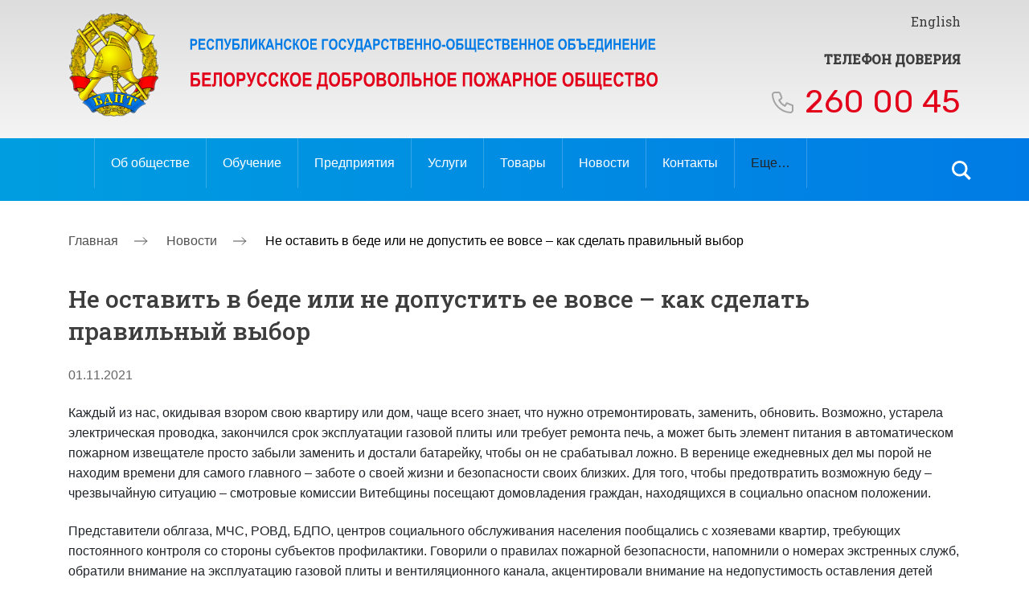

--- FILE ---
content_type: text/html; charset=UTF-8
request_url: https://bdpo.by/novosty/ne-ostavit-v-bede-ili-ne-dopustit-ee-vovse-kak-sdelat-pravilnyj-vybor/
body_size: 16170
content:

<!doctype html>

<html lang="ru-RU">

<head>

	<meta charset="UTF-8">

    <meta name="viewport" content="width=device-width, initial-scale=1.0">

	<link rel="profile" href="https://gmpg.org/xfn/11">



    <link href="https://fonts.googleapis.com/css2?family=Roboto+Slab:wght@400;500&family=Rubik:wght@400;500&display=swap" rel="stylesheet">

    <link rel="stylesheet" href="https://cdnjs.cloudflare.com/ajax/libs/fancybox/3.5.7/jquery.fancybox.css">

    <link rel="stylesheet" href="https://unpkg.com/swiper/swiper-bundle.min.css" />

    <link rel="stylesheet" href="https://bdpo.by/wp-content/themes/bdpt/css/style.css">

    <link rel="stylesheet" href="https://bdpo.by/wp-content/themes/bdpt/css/reset.css">



    <link rel="stylesheet" href="https://bdpo.by/wp-content/themes/bdpt/css/slick.css">



	<title>Не оставить в беде или не допустить ее вовсе –  как сделать правильный выбор &#8212; bdpo</title>
<meta name='robots' content='max-image-preview:large' />
	<style>img:is([sizes="auto" i], [sizes^="auto," i]) { contain-intrinsic-size: 3000px 1500px }</style>
	<link rel='dns-prefetch' href='//use.fontawesome.com' />
<link rel="alternate" type="application/rss+xml" title="bdpo &raquo; Лента" href="https://bdpo.by/feed/" />
<link rel="alternate" type="application/rss+xml" title="bdpo &raquo; Лента комментариев" href="https://bdpo.by/comments/feed/" />
<link rel="alternate" type="application/rss+xml" title="bdpo &raquo; Лента комментариев к &laquo;Не оставить в беде или не допустить ее вовсе –  как сделать правильный выбор&raquo;" href="https://bdpo.by/novosty/ne-ostavit-v-bede-ili-ne-dopustit-ee-vovse-kak-sdelat-pravilnyj-vybor/feed/" />
<script>
window._wpemojiSettings = {"baseUrl":"https:\/\/s.w.org\/images\/core\/emoji\/16.0.1\/72x72\/","ext":".png","svgUrl":"https:\/\/s.w.org\/images\/core\/emoji\/16.0.1\/svg\/","svgExt":".svg","source":{"concatemoji":"https:\/\/bdpo.by\/wp-includes\/js\/wp-emoji-release.min.js?ver=6.8.3"}};
/*! This file is auto-generated */
!function(s,n){var o,i,e;function c(e){try{var t={supportTests:e,timestamp:(new Date).valueOf()};sessionStorage.setItem(o,JSON.stringify(t))}catch(e){}}function p(e,t,n){e.clearRect(0,0,e.canvas.width,e.canvas.height),e.fillText(t,0,0);var t=new Uint32Array(e.getImageData(0,0,e.canvas.width,e.canvas.height).data),a=(e.clearRect(0,0,e.canvas.width,e.canvas.height),e.fillText(n,0,0),new Uint32Array(e.getImageData(0,0,e.canvas.width,e.canvas.height).data));return t.every(function(e,t){return e===a[t]})}function u(e,t){e.clearRect(0,0,e.canvas.width,e.canvas.height),e.fillText(t,0,0);for(var n=e.getImageData(16,16,1,1),a=0;a<n.data.length;a++)if(0!==n.data[a])return!1;return!0}function f(e,t,n,a){switch(t){case"flag":return n(e,"\ud83c\udff3\ufe0f\u200d\u26a7\ufe0f","\ud83c\udff3\ufe0f\u200b\u26a7\ufe0f")?!1:!n(e,"\ud83c\udde8\ud83c\uddf6","\ud83c\udde8\u200b\ud83c\uddf6")&&!n(e,"\ud83c\udff4\udb40\udc67\udb40\udc62\udb40\udc65\udb40\udc6e\udb40\udc67\udb40\udc7f","\ud83c\udff4\u200b\udb40\udc67\u200b\udb40\udc62\u200b\udb40\udc65\u200b\udb40\udc6e\u200b\udb40\udc67\u200b\udb40\udc7f");case"emoji":return!a(e,"\ud83e\udedf")}return!1}function g(e,t,n,a){var r="undefined"!=typeof WorkerGlobalScope&&self instanceof WorkerGlobalScope?new OffscreenCanvas(300,150):s.createElement("canvas"),o=r.getContext("2d",{willReadFrequently:!0}),i=(o.textBaseline="top",o.font="600 32px Arial",{});return e.forEach(function(e){i[e]=t(o,e,n,a)}),i}function t(e){var t=s.createElement("script");t.src=e,t.defer=!0,s.head.appendChild(t)}"undefined"!=typeof Promise&&(o="wpEmojiSettingsSupports",i=["flag","emoji"],n.supports={everything:!0,everythingExceptFlag:!0},e=new Promise(function(e){s.addEventListener("DOMContentLoaded",e,{once:!0})}),new Promise(function(t){var n=function(){try{var e=JSON.parse(sessionStorage.getItem(o));if("object"==typeof e&&"number"==typeof e.timestamp&&(new Date).valueOf()<e.timestamp+604800&&"object"==typeof e.supportTests)return e.supportTests}catch(e){}return null}();if(!n){if("undefined"!=typeof Worker&&"undefined"!=typeof OffscreenCanvas&&"undefined"!=typeof URL&&URL.createObjectURL&&"undefined"!=typeof Blob)try{var e="postMessage("+g.toString()+"("+[JSON.stringify(i),f.toString(),p.toString(),u.toString()].join(",")+"));",a=new Blob([e],{type:"text/javascript"}),r=new Worker(URL.createObjectURL(a),{name:"wpTestEmojiSupports"});return void(r.onmessage=function(e){c(n=e.data),r.terminate(),t(n)})}catch(e){}c(n=g(i,f,p,u))}t(n)}).then(function(e){for(var t in e)n.supports[t]=e[t],n.supports.everything=n.supports.everything&&n.supports[t],"flag"!==t&&(n.supports.everythingExceptFlag=n.supports.everythingExceptFlag&&n.supports[t]);n.supports.everythingExceptFlag=n.supports.everythingExceptFlag&&!n.supports.flag,n.DOMReady=!1,n.readyCallback=function(){n.DOMReady=!0}}).then(function(){return e}).then(function(){var e;n.supports.everything||(n.readyCallback(),(e=n.source||{}).concatemoji?t(e.concatemoji):e.wpemoji&&e.twemoji&&(t(e.twemoji),t(e.wpemoji)))}))}((window,document),window._wpemojiSettings);
</script>
<style id='wp-emoji-styles-inline-css' type='text/css'>

	img.wp-smiley, img.emoji {
		display: inline !important;
		border: none !important;
		box-shadow: none !important;
		height: 1em !important;
		width: 1em !important;
		margin: 0 0.07em !important;
		vertical-align: -0.1em !important;
		background: none !important;
		padding: 0 !important;
	}
</style>
<link rel='stylesheet' id='wp-block-library-css' href='https://bdpo.by/wp-includes/css/dist/block-library/style.min.css?ver=6.8.3' type='text/css' media='all' />
<style id='classic-theme-styles-inline-css' type='text/css'>
/*! This file is auto-generated */
.wp-block-button__link{color:#fff;background-color:#32373c;border-radius:9999px;box-shadow:none;text-decoration:none;padding:calc(.667em + 2px) calc(1.333em + 2px);font-size:1.125em}.wp-block-file__button{background:#32373c;color:#fff;text-decoration:none}
</style>
<style id='global-styles-inline-css' type='text/css'>
:root{--wp--preset--aspect-ratio--square: 1;--wp--preset--aspect-ratio--4-3: 4/3;--wp--preset--aspect-ratio--3-4: 3/4;--wp--preset--aspect-ratio--3-2: 3/2;--wp--preset--aspect-ratio--2-3: 2/3;--wp--preset--aspect-ratio--16-9: 16/9;--wp--preset--aspect-ratio--9-16: 9/16;--wp--preset--color--black: #000000;--wp--preset--color--cyan-bluish-gray: #abb8c3;--wp--preset--color--white: #ffffff;--wp--preset--color--pale-pink: #f78da7;--wp--preset--color--vivid-red: #cf2e2e;--wp--preset--color--luminous-vivid-orange: #ff6900;--wp--preset--color--luminous-vivid-amber: #fcb900;--wp--preset--color--light-green-cyan: #7bdcb5;--wp--preset--color--vivid-green-cyan: #00d084;--wp--preset--color--pale-cyan-blue: #8ed1fc;--wp--preset--color--vivid-cyan-blue: #0693e3;--wp--preset--color--vivid-purple: #9b51e0;--wp--preset--gradient--vivid-cyan-blue-to-vivid-purple: linear-gradient(135deg,rgba(6,147,227,1) 0%,rgb(155,81,224) 100%);--wp--preset--gradient--light-green-cyan-to-vivid-green-cyan: linear-gradient(135deg,rgb(122,220,180) 0%,rgb(0,208,130) 100%);--wp--preset--gradient--luminous-vivid-amber-to-luminous-vivid-orange: linear-gradient(135deg,rgba(252,185,0,1) 0%,rgba(255,105,0,1) 100%);--wp--preset--gradient--luminous-vivid-orange-to-vivid-red: linear-gradient(135deg,rgba(255,105,0,1) 0%,rgb(207,46,46) 100%);--wp--preset--gradient--very-light-gray-to-cyan-bluish-gray: linear-gradient(135deg,rgb(238,238,238) 0%,rgb(169,184,195) 100%);--wp--preset--gradient--cool-to-warm-spectrum: linear-gradient(135deg,rgb(74,234,220) 0%,rgb(151,120,209) 20%,rgb(207,42,186) 40%,rgb(238,44,130) 60%,rgb(251,105,98) 80%,rgb(254,248,76) 100%);--wp--preset--gradient--blush-light-purple: linear-gradient(135deg,rgb(255,206,236) 0%,rgb(152,150,240) 100%);--wp--preset--gradient--blush-bordeaux: linear-gradient(135deg,rgb(254,205,165) 0%,rgb(254,45,45) 50%,rgb(107,0,62) 100%);--wp--preset--gradient--luminous-dusk: linear-gradient(135deg,rgb(255,203,112) 0%,rgb(199,81,192) 50%,rgb(65,88,208) 100%);--wp--preset--gradient--pale-ocean: linear-gradient(135deg,rgb(255,245,203) 0%,rgb(182,227,212) 50%,rgb(51,167,181) 100%);--wp--preset--gradient--electric-grass: linear-gradient(135deg,rgb(202,248,128) 0%,rgb(113,206,126) 100%);--wp--preset--gradient--midnight: linear-gradient(135deg,rgb(2,3,129) 0%,rgb(40,116,252) 100%);--wp--preset--font-size--small: 13px;--wp--preset--font-size--medium: 20px;--wp--preset--font-size--large: 36px;--wp--preset--font-size--x-large: 42px;--wp--preset--spacing--20: 0.44rem;--wp--preset--spacing--30: 0.67rem;--wp--preset--spacing--40: 1rem;--wp--preset--spacing--50: 1.5rem;--wp--preset--spacing--60: 2.25rem;--wp--preset--spacing--70: 3.38rem;--wp--preset--spacing--80: 5.06rem;--wp--preset--shadow--natural: 6px 6px 9px rgba(0, 0, 0, 0.2);--wp--preset--shadow--deep: 12px 12px 50px rgba(0, 0, 0, 0.4);--wp--preset--shadow--sharp: 6px 6px 0px rgba(0, 0, 0, 0.2);--wp--preset--shadow--outlined: 6px 6px 0px -3px rgba(255, 255, 255, 1), 6px 6px rgba(0, 0, 0, 1);--wp--preset--shadow--crisp: 6px 6px 0px rgba(0, 0, 0, 1);}:where(.is-layout-flex){gap: 0.5em;}:where(.is-layout-grid){gap: 0.5em;}body .is-layout-flex{display: flex;}.is-layout-flex{flex-wrap: wrap;align-items: center;}.is-layout-flex > :is(*, div){margin: 0;}body .is-layout-grid{display: grid;}.is-layout-grid > :is(*, div){margin: 0;}:where(.wp-block-columns.is-layout-flex){gap: 2em;}:where(.wp-block-columns.is-layout-grid){gap: 2em;}:where(.wp-block-post-template.is-layout-flex){gap: 1.25em;}:where(.wp-block-post-template.is-layout-grid){gap: 1.25em;}.has-black-color{color: var(--wp--preset--color--black) !important;}.has-cyan-bluish-gray-color{color: var(--wp--preset--color--cyan-bluish-gray) !important;}.has-white-color{color: var(--wp--preset--color--white) !important;}.has-pale-pink-color{color: var(--wp--preset--color--pale-pink) !important;}.has-vivid-red-color{color: var(--wp--preset--color--vivid-red) !important;}.has-luminous-vivid-orange-color{color: var(--wp--preset--color--luminous-vivid-orange) !important;}.has-luminous-vivid-amber-color{color: var(--wp--preset--color--luminous-vivid-amber) !important;}.has-light-green-cyan-color{color: var(--wp--preset--color--light-green-cyan) !important;}.has-vivid-green-cyan-color{color: var(--wp--preset--color--vivid-green-cyan) !important;}.has-pale-cyan-blue-color{color: var(--wp--preset--color--pale-cyan-blue) !important;}.has-vivid-cyan-blue-color{color: var(--wp--preset--color--vivid-cyan-blue) !important;}.has-vivid-purple-color{color: var(--wp--preset--color--vivid-purple) !important;}.has-black-background-color{background-color: var(--wp--preset--color--black) !important;}.has-cyan-bluish-gray-background-color{background-color: var(--wp--preset--color--cyan-bluish-gray) !important;}.has-white-background-color{background-color: var(--wp--preset--color--white) !important;}.has-pale-pink-background-color{background-color: var(--wp--preset--color--pale-pink) !important;}.has-vivid-red-background-color{background-color: var(--wp--preset--color--vivid-red) !important;}.has-luminous-vivid-orange-background-color{background-color: var(--wp--preset--color--luminous-vivid-orange) !important;}.has-luminous-vivid-amber-background-color{background-color: var(--wp--preset--color--luminous-vivid-amber) !important;}.has-light-green-cyan-background-color{background-color: var(--wp--preset--color--light-green-cyan) !important;}.has-vivid-green-cyan-background-color{background-color: var(--wp--preset--color--vivid-green-cyan) !important;}.has-pale-cyan-blue-background-color{background-color: var(--wp--preset--color--pale-cyan-blue) !important;}.has-vivid-cyan-blue-background-color{background-color: var(--wp--preset--color--vivid-cyan-blue) !important;}.has-vivid-purple-background-color{background-color: var(--wp--preset--color--vivid-purple) !important;}.has-black-border-color{border-color: var(--wp--preset--color--black) !important;}.has-cyan-bluish-gray-border-color{border-color: var(--wp--preset--color--cyan-bluish-gray) !important;}.has-white-border-color{border-color: var(--wp--preset--color--white) !important;}.has-pale-pink-border-color{border-color: var(--wp--preset--color--pale-pink) !important;}.has-vivid-red-border-color{border-color: var(--wp--preset--color--vivid-red) !important;}.has-luminous-vivid-orange-border-color{border-color: var(--wp--preset--color--luminous-vivid-orange) !important;}.has-luminous-vivid-amber-border-color{border-color: var(--wp--preset--color--luminous-vivid-amber) !important;}.has-light-green-cyan-border-color{border-color: var(--wp--preset--color--light-green-cyan) !important;}.has-vivid-green-cyan-border-color{border-color: var(--wp--preset--color--vivid-green-cyan) !important;}.has-pale-cyan-blue-border-color{border-color: var(--wp--preset--color--pale-cyan-blue) !important;}.has-vivid-cyan-blue-border-color{border-color: var(--wp--preset--color--vivid-cyan-blue) !important;}.has-vivid-purple-border-color{border-color: var(--wp--preset--color--vivid-purple) !important;}.has-vivid-cyan-blue-to-vivid-purple-gradient-background{background: var(--wp--preset--gradient--vivid-cyan-blue-to-vivid-purple) !important;}.has-light-green-cyan-to-vivid-green-cyan-gradient-background{background: var(--wp--preset--gradient--light-green-cyan-to-vivid-green-cyan) !important;}.has-luminous-vivid-amber-to-luminous-vivid-orange-gradient-background{background: var(--wp--preset--gradient--luminous-vivid-amber-to-luminous-vivid-orange) !important;}.has-luminous-vivid-orange-to-vivid-red-gradient-background{background: var(--wp--preset--gradient--luminous-vivid-orange-to-vivid-red) !important;}.has-very-light-gray-to-cyan-bluish-gray-gradient-background{background: var(--wp--preset--gradient--very-light-gray-to-cyan-bluish-gray) !important;}.has-cool-to-warm-spectrum-gradient-background{background: var(--wp--preset--gradient--cool-to-warm-spectrum) !important;}.has-blush-light-purple-gradient-background{background: var(--wp--preset--gradient--blush-light-purple) !important;}.has-blush-bordeaux-gradient-background{background: var(--wp--preset--gradient--blush-bordeaux) !important;}.has-luminous-dusk-gradient-background{background: var(--wp--preset--gradient--luminous-dusk) !important;}.has-pale-ocean-gradient-background{background: var(--wp--preset--gradient--pale-ocean) !important;}.has-electric-grass-gradient-background{background: var(--wp--preset--gradient--electric-grass) !important;}.has-midnight-gradient-background{background: var(--wp--preset--gradient--midnight) !important;}.has-small-font-size{font-size: var(--wp--preset--font-size--small) !important;}.has-medium-font-size{font-size: var(--wp--preset--font-size--medium) !important;}.has-large-font-size{font-size: var(--wp--preset--font-size--large) !important;}.has-x-large-font-size{font-size: var(--wp--preset--font-size--x-large) !important;}
:where(.wp-block-post-template.is-layout-flex){gap: 1.25em;}:where(.wp-block-post-template.is-layout-grid){gap: 1.25em;}
:where(.wp-block-columns.is-layout-flex){gap: 2em;}:where(.wp-block-columns.is-layout-grid){gap: 2em;}
:root :where(.wp-block-pullquote){font-size: 1.5em;line-height: 1.6;}
</style>
<link rel='stylesheet' id='wppa_style-css' href='https://bdpo.by/wp-content/plugins/wp-photo-album-plus-xsaw-gu/wppa-style.css?ver=240904-65437' type='text/css' media='all' />
<style id='wppa_style-inline-css' type='text/css'>

.wppa-box {	border-style: solid; border-width:1px;border-radius:6px; -moz-border-radius:6px;margin-bottom:8px;background-color:#eeeeee;border-color:#cccccc; }
.wppa-mini-box { border-style: solid; border-width:1px;border-radius:2px;border-color:#cccccc; }
.wppa-cover-box {  }
.wppa-cover-text-frame {  }
.wppa-box-text {  }
.wppa-box-text, .wppa-box-text-nocolor { font-weight:normal; }
.wppa-thumb-text { font-weight:normal; }
.wppa-nav-text { font-weight:normal; }
.wppa-img { background-color:#eeeeee; }
.wppa-title { font-weight:bold; }
.wppa-fulldesc { font-weight:normal; }
.wppa-fulltitle { font-weight:normal; }
</style>
<link rel='stylesheet' id='bdpt-style-css' href='https://bdpo.by/wp-content/themes/bdpt/style.css?ver=1.0.0' type='text/css' media='all' />
<link rel='stylesheet' id='bootstrap-css-css' href='https://bdpo.by/wp-content/themes/bdpt/bootstrap-5.3.0-dist/css/bootstrap.css?ver=6.8.3' type='text/css' media='all' />
<link rel='stylesheet' id='font-awesome-official-css' href='https://use.fontawesome.com/releases/v6.5.1/css/all.css' type='text/css' media='all' integrity="sha384-t1nt8BQoYMLFN5p42tRAtuAAFQaCQODekUVeKKZrEnEyp4H2R0RHFz0KWpmj7i8g" crossorigin="anonymous" />
<link rel='stylesheet' id='font-awesome-official-v4shim-css' href='https://use.fontawesome.com/releases/v6.5.1/css/v4-shims.css' type='text/css' media='all' integrity="sha384-5Jfdy0XO8+vjCRofsSnGmxGSYjLfsjjTOABKxVr8BkfvlaAm14bIJc7Jcjfq/xQI" crossorigin="anonymous" />
<script src="https://bdpo.by/wp-includes/js/dist/hooks.min.js?ver=4d63a3d491d11ffd8ac6" id="wp-hooks-js"></script>
<script src="https://bdpo.by/wp-includes/js/dist/i18n.min.js?ver=5e580eb46a90c2b997e6" id="wp-i18n-js"></script>
<script id="wp-i18n-js-after">
wp.i18n.setLocaleData( { 'text direction\u0004ltr': [ 'ltr' ] } );
</script>
<script src="https://bdpo.by/wp-content/plugins/wp-photo-album-plus-xsaw-gu/js/wppa-decls.js?ver=240904-35437" id="wppa-decls-js"></script>
<script src="https://bdpo.by/wp-includes/js/jquery/jquery.min.js?ver=3.7.1" id="jquery-core-js"></script>
<script src="https://bdpo.by/wp-includes/js/jquery/jquery-migrate.min.js?ver=3.4.1" id="jquery-migrate-js"></script>
<script src="https://bdpo.by/wp-includes/js/jquery/jquery.form.min.js?ver=4.3.0" id="jquery-form-js"></script>
<script src="https://bdpo.by/wp-includes/js/imagesloaded.min.js?ver=5.0.0" id="imagesloaded-js"></script>
<script src="https://bdpo.by/wp-includes/js/masonry.min.js?ver=4.2.2" id="masonry-js"></script>
<script src="https://bdpo.by/wp-includes/js/jquery/jquery.masonry.min.js?ver=3.1.2b" id="jquery-masonry-js"></script>
<script src="https://bdpo.by/wp-includes/js/jquery/ui/core.min.js?ver=1.13.3" id="jquery-ui-core-js"></script>
<script src="https://bdpo.by/wp-includes/js/jquery/ui/mouse.min.js?ver=1.13.3" id="jquery-ui-mouse-js"></script>
<script src="https://bdpo.by/wp-includes/js/jquery/ui/resizable.min.js?ver=1.13.3" id="jquery-ui-resizable-js"></script>
<script src="https://bdpo.by/wp-includes/js/jquery/ui/draggable.min.js?ver=1.13.3" id="jquery-ui-draggable-js"></script>
<script src="https://bdpo.by/wp-includes/js/jquery/ui/controlgroup.min.js?ver=1.13.3" id="jquery-ui-controlgroup-js"></script>
<script src="https://bdpo.by/wp-includes/js/jquery/ui/checkboxradio.min.js?ver=1.13.3" id="jquery-ui-checkboxradio-js"></script>
<script src="https://bdpo.by/wp-includes/js/jquery/ui/button.min.js?ver=1.13.3" id="jquery-ui-button-js"></script>
<script src="https://bdpo.by/wp-includes/js/jquery/ui/dialog.min.js?ver=1.13.3" id="jquery-ui-dialog-js"></script>
<script id="wppa-all-js-extra">
var wppaObj = {"restUrl":"https:\/\/bdpo.by\/wp-json\/","restNonce":"563d20ed6b"};
</script>
<script src="https://bdpo.by/wp-content/plugins/wp-photo-album-plus-xsaw-gu/js/wppa-all.js?ver=240904-35437" id="wppa-all-js"></script>
<script src="https://bdpo.by/wp-content/plugins/wp-photo-album-plus-xsaw-gu/vendor/jquery-easing/jquery.easing.min.js?ver=8.8.03.003" id="nicescrollr-easing-min-js-js"></script>
<script src="https://bdpo.by/wp-content/themes/bdpt/bootstrap-5.3.0-dist/js/bootstrap.js?ver=6.8.3" id="bootstrap-js-js"></script>
<link rel="https://api.w.org/" href="https://bdpo.by/wp-json/" /><link rel="alternate" title="JSON" type="application/json" href="https://bdpo.by/wp-json/wp/v2/posts/8649" /><link rel="EditURI" type="application/rsd+xml" title="RSD" href="https://bdpo.by/xmlrpc.php?rsd" />
<meta name="generator" content="WordPress 6.8.3" />
<link rel="canonical" href="https://bdpo.by/novosty/ne-ostavit-v-bede-ili-ne-dopustit-ee-vovse-kak-sdelat-pravilnyj-vybor/" />
<link rel='shortlink' href='https://bdpo.by/?p=8649' />
<link rel="alternate" title="oEmbed (JSON)" type="application/json+oembed" href="https://bdpo.by/wp-json/oembed/1.0/embed?url=https%3A%2F%2Fbdpo.by%2Fnovosty%2Fne-ostavit-v-bede-ili-ne-dopustit-ee-vovse-kak-sdelat-pravilnyj-vybor%2F" />
<link rel="alternate" title="oEmbed (XML)" type="text/xml+oembed" href="https://bdpo.by/wp-json/oembed/1.0/embed?url=https%3A%2F%2Fbdpo.by%2Fnovosty%2Fne-ostavit-v-bede-ili-ne-dopustit-ee-vovse-kak-sdelat-pravilnyj-vybor%2F&#038;format=xml" />
<link rel="pingback" href="https://bdpo.by/xmlrpc.php"><link rel="icon" href="https://bdpo.by/wp-content/uploads/2021/03/cropped-fav-32x32.png" sizes="32x32" />
<link rel="icon" href="https://bdpo.by/wp-content/uploads/2021/03/cropped-fav-192x192.png" sizes="192x192" />
<link rel="apple-touch-icon" href="https://bdpo.by/wp-content/uploads/2021/03/cropped-fav-180x180.png" />
<meta name="msapplication-TileImage" content="https://bdpo.by/wp-content/uploads/2021/03/cropped-fav-270x270.png" />

    

</head>



<body data-rsssl=1>


<div id="page" class="site">





<!-- Открываем рус -->


<!-- Открываем рус -->



	<header id="masthead" class="site-header header">

        <div class="container">

            <div class="header__wrapper">

                <div class="header__logo">

                    <a href="/">

                        <img src="https://bdpo.by/wp-content/uploads/2021/03/logo.svg" alt="" class="header__logo-main">

                        <img src="https://bdpo.by/wp-content/uploads/2021/03/logo__mobi.svg" alt="" class="header__logo-mobi">

                    </a>

                </div>

                <div class="header__trust">

                    <div class="header__lang"><a href="#">	<li class="lang-item lang-item-2 lang-item-ru current-lang lang-item-first"><a lang="ru-RU" hreflang="ru-RU" href="https://bdpo.by/novosty/ne-ostavit-v-bede-ili-ne-dopustit-ee-vovse-kak-sdelat-pravilnyj-vybor/">Русский</a></li>
	<li class="lang-item lang-item-5 lang-item-en no-translation"><a lang="en-US" hreflang="en-US" href="https://bdpo.by/en/home/">English</a></li>
</a></div>

                    <div class="header__number">

                        Телефон доверия
                        <span> <a href="tel:260 00 45">260 00 45</a></span>

                    </div>

                </div>

                <div class="header__burger"><span></span></div>

            </div>

        </div>

		<div class="header__menu">

            <div class="container">

                <nav class="header__menu-main">



                    <div class="menu_desc">

                        <div class="menu-glavnoe-menyu-ru-container"><ul id="primary-menu" class="menu"><li id="menu-item-28" class="menu-item menu-item-type-post_type menu-item-object-page menu-item-has-children menu-item-28"><a href="https://bdpo.by/ob-obshhestve/">Об обществе</a>
<ul class="sub-menu">
	<li id="menu-item-29" class="menu-item menu-item-type-post_type menu-item-object-page menu-item-29"><a href="https://bdpo.by/ob-obshhestve/history/">История</a></li>
	<li id="menu-item-31" class="menu-item menu-item-type-post_type menu-item-object-page menu-item-31"><a href="https://bdpo.by/ob-obshhestve/goals/">Цели и задачи</a></li>
	<li id="menu-item-30" class="menu-item menu-item-type-post_type menu-item-object-page menu-item-30"><a href="https://bdpo.by/ob-obshhestve/doc/">Документы</a></li>
	<li id="menu-item-32" class="menu-item menu-item-type-post_type menu-item-object-page menu-item-32"><a href="https://bdpo.by/ob-obshhestve/symbol/">Символика</a></li>
	<li id="menu-item-33" class="menu-item menu-item-type-post_type menu-item-object-page menu-item-33"><a href="https://bdpo.by/ob-obshhestve/awards/">Награды</a></li>
	<li id="menu-item-34" class="menu-item menu-item-type-post_type menu-item-object-page menu-item-34"><a href="https://bdpo.by/ob-obshhestve/leadship/">Руководство</a></li>
	<li id="menu-item-35" class="menu-item menu-item-type-post_type menu-item-object-page menu-item-35"><a href="https://bdpo.by/ob-obshhestve/volunt/">Добровольчество</a></li>
</ul>
</li>
<li id="menu-item-389" class="menu-item menu-item-type-post_type menu-item-object-page menu-item-389"><a href="https://bdpo.by/obuchenie/">Обучение</a></li>
<li id="menu-item-738" class="menu-item menu-item-type-post_type menu-item-object-page menu-item-738"><a href="https://bdpo.by/predpriyatiya/">Предприятия</a></li>
<li id="menu-item-66" class="menu-item menu-item-type-custom menu-item-object-custom menu-item-66"><a href="/services">Услуги</a></li>
<li id="menu-item-69" class="menu-item menu-item-type-custom menu-item-object-custom menu-item-69"><a href="/mapArh">Товары</a></li>
<li id="menu-item-872" class="menu-item menu-item-type-taxonomy menu-item-object-category current-post-ancestor current-menu-parent current-post-parent menu-item-has-children menu-item-872"><a href="https://bdpo.by/category/novosty/">Новости</a>
<ul class="sub-menu">
	<li id="menu-item-33612" class="menu-item menu-item-type-taxonomy menu-item-object-category menu-item-33612"><a href="https://bdpo.by/category/sobytiya/">События</a></li>
	<li id="menu-item-33613" class="menu-item menu-item-type-taxonomy menu-item-object-category menu-item-33613"><a href="https://bdpo.by/category/nashi-pozdravleniya/">Наши поздравления</a></li>
	<li id="menu-item-33614" class="menu-item menu-item-type-taxonomy menu-item-object-category menu-item-33614"><a href="https://bdpo.by/category/eto-vazhno-znat/">Это важно знать</a></li>
</ul>
</li>
<li id="menu-item-77" class="menu-item menu-item-type-post_type menu-item-object-page menu-item-77"><a href="https://bdpo.by/contacts/">Контакты</a></li>
<li id="menu-item-72" class="menu-item menu-item-type-custom menu-item-object-custom menu-item-has-children menu-item-72"><a>Еще&#8230;</a>
<ul class="sub-menu">
	<li id="menu-item-953" class="menu-item menu-item-type-post_type menu-item-object-page menu-item-953"><a href="https://bdpo.by/ob-obshhestve/volunt/">Добровольчество</a></li>
	<li id="menu-item-954" class="menu-item menu-item-type-post_type menu-item-object-page menu-item-has-children menu-item-954"><a href="https://bdpo.by/obzh/">ОБЖ</a>
	<ul class="sub-menu">
		<li id="menu-item-956" class="menu-item menu-item-type-custom menu-item-object-custom menu-item-956"><a href="/obzh/#tab1">Тесты</a></li>
		<li id="menu-item-957" class="menu-item menu-item-type-custom menu-item-object-custom menu-item-957"><a href="/obzh/#tab2">Видео</a></li>
		<li id="menu-item-958" class="menu-item menu-item-type-custom menu-item-object-custom menu-item-958"><a href="/obzh/#tab3">Аудио</a></li>
		<li id="menu-item-959" class="menu-item menu-item-type-custom menu-item-object-custom menu-item-959"><a href="/obzh/#tab4">Наглядно-изобразительная продукция</a></li>
	</ul>
</li>
	<li id="menu-item-955" class="menu-item menu-item-type-post_type menu-item-object-page menu-item-955"><a href="https://bdpo.by/blagotvoritelnyj-fond/">Благотворительный фонд</a></li>
	<li id="menu-item-12648" class="menu-item menu-item-type-post_type menu-item-object-page menu-item-12648"><a href="https://bdpo.by/profsoyuznaya-organizaciya/">Профсоюзная организация</a></li>
</ul>
</li>
</ul></div>
                    </div>

                    <div class="menu_mobile">

                        <div class="menu-glavnoe-menyu-ru-dlya-mobilnyx-container"><ul id="menu-glavnoe-menyu-ru-dlya-mobilnyx" class="menu"><li id="menu-item-1003" class="menu-item menu-item-type-post_type menu-item-object-page menu-item-has-children menu-item-1003"><a href="https://bdpo.by/ob-obshhestve/">Об обществе</a>
<ul class="sub-menu">
	<li id="menu-item-1004" class="menu-item menu-item-type-post_type menu-item-object-page menu-item-1004"><a href="https://bdpo.by/ob-obshhestve/history/">История</a></li>
	<li id="menu-item-1005" class="menu-item menu-item-type-post_type menu-item-object-page menu-item-1005"><a href="https://bdpo.by/ob-obshhestve/goals/">Цели и задачи</a></li>
	<li id="menu-item-1006" class="menu-item menu-item-type-post_type menu-item-object-page menu-item-1006"><a href="https://bdpo.by/ob-obshhestve/doc/">Документы</a></li>
	<li id="menu-item-1007" class="menu-item menu-item-type-post_type menu-item-object-page menu-item-1007"><a href="https://bdpo.by/ob-obshhestve/symbol/">Символика</a></li>
	<li id="menu-item-1008" class="menu-item menu-item-type-post_type menu-item-object-page menu-item-1008"><a href="https://bdpo.by/ob-obshhestve/awards/">Награды</a></li>
	<li id="menu-item-1009" class="menu-item menu-item-type-post_type menu-item-object-page menu-item-1009"><a href="https://bdpo.by/ob-obshhestve/leadship/">Руководство</a></li>
	<li id="menu-item-1010" class="menu-item menu-item-type-post_type menu-item-object-page menu-item-1010"><a href="https://bdpo.by/ob-obshhestve/volunt/">Добровольчество</a></li>
</ul>
</li>
<li id="menu-item-1011" class="menu-item menu-item-type-post_type menu-item-object-page menu-item-1011"><a href="https://bdpo.by/obuchenie/">Обучение</a></li>
<li id="menu-item-1012" class="menu-item menu-item-type-post_type menu-item-object-page menu-item-1012"><a href="https://bdpo.by/predpriyatiya/">Предприятия</a></li>
<li id="menu-item-1013" class="menu-item menu-item-type-custom menu-item-object-custom menu-item-1013"><a href="/services">Услуги</a></li>
<li id="menu-item-1014" class="menu-item menu-item-type-custom menu-item-object-custom menu-item-1014"><a href="/mapArh">Товары</a></li>
<li id="menu-item-1015" class="menu-item menu-item-type-taxonomy menu-item-object-category current-post-ancestor current-menu-parent current-post-parent menu-item-has-children menu-item-1015"><a href="https://bdpo.by/category/novosty/">Новости</a>
<ul class="sub-menu">
	<li id="menu-item-33619" class="menu-item menu-item-type-taxonomy menu-item-object-category menu-item-33619"><a href="https://bdpo.by/category/sobytiya/">События</a></li>
	<li id="menu-item-33620" class="menu-item menu-item-type-taxonomy menu-item-object-category menu-item-33620"><a href="https://bdpo.by/category/nashi-pozdravleniya/">Наши поздравления</a></li>
	<li id="menu-item-33621" class="menu-item menu-item-type-taxonomy menu-item-object-category menu-item-33621"><a href="https://bdpo.by/category/eto-vazhno-znat/">Это важно знать</a></li>
</ul>
</li>
<li id="menu-item-1016" class="menu-item menu-item-type-post_type menu-item-object-page menu-item-1016"><a href="https://bdpo.by/contacts/">Контакты</a></li>
<li id="menu-item-1018" class="menu-item menu-item-type-post_type menu-item-object-page menu-item-1018"><a href="https://bdpo.by/ob-obshhestve/volunt/">Добровольчество</a></li>
<li id="menu-item-1019" class="menu-item menu-item-type-post_type menu-item-object-page menu-item-1019"><a href="https://bdpo.by/obzh/">ОБЖ</a></li>
<li id="menu-item-1020" class="menu-item menu-item-type-post_type menu-item-object-page menu-item-1020"><a href="https://bdpo.by/blagotvoritelnyj-fond/">Благотворительный фонд</a></li>
</ul></div>
                    </div>



                    <div class="header__faith">

                        <span>Телефон доверия</span>

                        <a href="tel:260 00 45">260 00 45</a>

                        <div class="header__bolt">

                            <a href="#">	<li class="lang-item lang-item-2 lang-item-ru current-lang lang-item-first"><a lang="ru-RU" hreflang="ru-RU" href="https://bdpo.by/novosty/ne-ostavit-v-bede-ili-ne-dopustit-ee-vovse-kak-sdelat-pravilnyj-vybor/">Русский</a></li>
	<li class="lang-item lang-item-5 lang-item-en no-translation"><a lang="en-US" hreflang="en-US" href="https://bdpo.by/en/home/">English</a></li>
</a>

                        </div>

                    </div>

                </nav>

                <div class="header__search">

                    <svg xmlns="http://www.w3.org/2000/svg" width="24" height="24" viewBox="0 0 24 24"><path d="M23.809 21.646l-6.205-6.205c1.167-1.605 1.857-3.579 1.857-5.711 0-5.365-4.365-9.73-9.731-9.73-5.365 0-9.73 4.365-9.73 9.73 0 5.366 4.365 9.73 9.73 9.73 2.034 0 3.923-.627 5.487-1.698l6.238 6.238 2.354-2.354zm-20.955-11.916c0-3.792 3.085-6.877 6.877-6.877s6.877 3.085 6.877 6.877-3.085 6.877-6.877 6.877c-3.793 0-6.877-3.085-6.877-6.877z"/></svg>

                </div>

                <form action="https://bdpo.by" method="get" class="header__form">

                    <button type="submit" class="header__btn"><svg xmlns="http://www.w3.org/2000/svg" width="24" height="24" viewBox="0 0 24 24"><path d="M23.809 21.646l-6.205-6.205c1.167-1.605 1.857-3.579 1.857-5.711 0-5.365-4.365-9.73-9.731-9.73-5.365 0-9.73 4.365-9.73 9.73 0 5.366 4.365 9.73 9.73 9.73 2.034 0 3.923-.627 5.487-1.698l6.238 6.238 2.354-2.354zm-20.955-11.916c0-3.792 3.085-6.877 6.877-6.877s6.877 3.085 6.877 6.877-3.085 6.877-6.877 6.877c-3.793 0-6.877-3.085-6.877-6.877z"/></svg></button>     

                    <input class="header__input" type="text" name="s" placeholder="Поиск" value=""/>

                    

                    <div class="header__close"><svg xmlns="http://www.w3.org/2000/svg" width="24" height="24" viewBox="0 0 24 24"><path d="M23.954 21.03l-9.184-9.095 9.092-9.174-2.832-2.807-9.09 9.179-9.176-9.088-2.81 2.81 9.186 9.105-9.095 9.184 2.81 2.81 9.112-9.192 9.18 9.1z"/></svg></div>

                </form>

            </div>

        </div>

	</header>



<!-- Закрываем рус -->


<!-- Закрываем англ -->





    <main class="main">
	<link rel="stylesheet" href="https://maxcdn.bootstrapcdn.com/bootstrap/4.0.0-beta/css/bootstrap.min.css" integrity="sha384-/Y6pD6FV/Vv2HJnA6t+vslU6fwYXjCFtcEpHbNJ0lyAFsXTsjBbfaDjzALeQsN6M" crossorigin="anonymous">
<link href="https://cdnjs.cloudflare.com/ajax/libs/fotorama/4.6.4/fotorama.css" rel="stylesheet"/>

<script src="https://ajax.googleapis.com/ajax/libs/jquery/1.11.1/jquery.min.js"></script>
<script src="https://cdnjs.cloudflare.com/ajax/libs/fotorama/4.6.4/fotorama.js"></script>
<script src="https://cdnjs.cloudflare.com/ajax/libs/popper.js/1.11.0/umd/popper.min.js" integrity="sha384-b/U6ypiBEHpOf/4+1nzFpr53nxSS+GLCkfwBdFNTxtclqqenISfwAzpKaMNFNmj4" crossorigin="anonymous"></script>
<script src="https://maxcdn.bootstrapcdn.com/bootstrap/4.0.0-beta/js/bootstrap.min.js" integrity="sha384-h0AbiXch4ZDo7tp9hKZ4TsHbi047NrKGLO3SEJAg45jXxnGIfYzk4Si90RDIqNm1" crossorigin="anonymous"></script>

        <section class="new">
            <div class="container">
                <div class="menu-nav">
                        <div class="kama_breadcrumbs" itemscope itemtype="http://schema.org/BreadcrumbList"><span itemprop="itemListElement" itemscope itemtype="http://schema.org/ListItem"><a href="https://bdpo.by" itemprop="item"><span itemprop="name">Главная</span><meta itemprop="position" content="1"></a></span><span class="kb_sep">
                        <svg class="img-svg" width="26" height="26" viewBox="0 0 26 26" fill="none" xmlns="http://www.w3.org/2000/svg">
                        <path d="M5.4165 13H20.5832" stroke="#4F4F4F" stroke-linecap="round" stroke-linejoin="round"/> 
                        <path d="M16.25 17.3333L20.5833 13" stroke="#4F4F4F" stroke-linecap="round" stroke-linejoin="round"/>
                        <path d="M16.25 8.66663L20.5833 13" stroke="#4F4F4F" stroke-linecap="round" stroke-linejoin="round"/>
                        </svg>
                        </span>
<span itemprop="itemListElement" itemscope itemtype="http://schema.org/ListItem"><a href="https://bdpo.by/category/novosty/" itemprop="item"><span itemprop="name">Новости</span><meta itemprop="position" content="2"></a></span><span class="kb_sep">
                        <svg class="img-svg" width="26" height="26" viewBox="0 0 26 26" fill="none" xmlns="http://www.w3.org/2000/svg">
                        <path d="M5.4165 13H20.5832" stroke="#4F4F4F" stroke-linecap="round" stroke-linejoin="round"/> 
                        <path d="M16.25 17.3333L20.5833 13" stroke="#4F4F4F" stroke-linecap="round" stroke-linejoin="round"/>
                        <path d="M16.25 8.66663L20.5833 13" stroke="#4F4F4F" stroke-linecap="round" stroke-linejoin="round"/>
                        </svg>
                        </span>
<span class="kb_title">Не оставить в беде или не допустить ее вовсе –  как сделать правильный выбор</span></div>                </div>
                <div class="new__main">
                    <h2>Не оставить в беде или не допустить ее вовсе –  как сделать правильный выбор</h2>
                    <span>01.11.2021</span>
					<p>Каждый из нас, окидывая взором свою квартиру или дом, чаще всего знает, что нужно отремонтировать, заменить, обновить. Возможно, устарела электрическая проводка, закончился срок эксплуатации газовой плиты или требует ремонта печь, а может быть элемент питания в автоматическом пожарном извещателе просто забыли заменить и достали батарейку, чтобы он не срабатывал ложно. В веренице ежедневных дел мы порой не находим времени для самого главного – заботе о своей жизни и безопасности своих близких. Для того, чтобы предотвратить возможную беду – чрезвычайную ситуацию – смотровые комиссии Витебщины посещают домовладения граждан, находящихся в социально опасном положении.</p>
<p>Представители облгаза, МЧС, РОВД, БДПО, центров социального обслуживания населения пообщались с хозяевами квартир, требующих постоянного контроля со стороны субъектов профилактики. Говорили о правилах пожарной безопасности, напомнили о номерах экстренных служб, обратили внимание на эксплуатацию газовой плиты и вентиляционного канала, акцентировали внимание на недопустимость оставления детей одних. В беседе граждане рассказали, чем занимаются в свободное время и почему не задерживаются на одной работе долго. В квартире чисто, нет проблем с электричеством, а вот пожарные извещатели отсутствовали. Представитель Белорусского пожарного добровольного общества объяснила важность нехитрого устройства в квартире. Два прибора АПИ были установлены в спальных комнатах. Члены смотровой комиссии обсудили вопросы, которые требуют скорейшего решения, ведь эти семьи нельзя оставлять один на один с их проблемами, они совсем потеряются в этом сложном мире. Им трудно устоять перед соблазнами и не поддаться искушениям.</p>
<p>Конечно, невозможно выявить и решить все проблемы того или иного населенного пункта сразу, за один день. Но неблагополучные места видны смотровой комиссии, как говорится, невооруженным глазом. Поэтому работа с населением «группы риска» проводится постоянно, оказывается необходимая помощь и поддержка, проверяются исправления выявленных нарушений. Акция «За безопасность вместе» подходит к своему завершению, а работа членов смотровых комиссий продолжается.</p>
<p><img fetchpriority="high" decoding="async" class="alignnone size-medium wp-image-8650" src="https://bdpo.by/wp-content/uploads/2021/11/изображение_viber_2021-10-29_07-46-38-224-375x500.jpg" alt="" width="375" height="500" /> <img decoding="async" class="alignnone size-medium wp-image-8651" src="https://bdpo.by/wp-content/uploads/2021/11/изображение_viber_2021-10-29_07-46-41-730-375x500.jpg" alt="" width="375" height="500" srcset="https://bdpo.by/wp-content/uploads/2021/11/изображение_viber_2021-10-29_07-46-41-730-375x500.jpg 375w, https://bdpo.by/wp-content/uploads/2021/11/изображение_viber_2021-10-29_07-46-41-730-768x1024.jpg 768w, https://bdpo.by/wp-content/uploads/2021/11/изображение_viber_2021-10-29_07-46-41-730-1152x1536.jpg 1152w, https://bdpo.by/wp-content/uploads/2021/11/изображение_viber_2021-10-29_07-46-41-730.jpg 1200w" sizes="(max-width: 375px) 100vw, 375px" /></p>
				
								<div class="fotorama" data-width="100%" data-maxwidth="100%" data-nav="thumbs" data-allowfullscreen="true" data-ratio="16/9" data-arrows="always" data-loop="false" data-fit="contain" >
																	</div>
                </div>
                <div class="new__share">
                    <a class="btn">
                        <svg width="30" height="30" viewBox="0 0 30 30" fill="none" xmlns="http://www.w3.org/2000/svg">
                            <path d="M23.7891 19.4531C22.0523 19.4531 20.5218 20.3075 19.5605 21.6067L11.2494 17.351C11.3874 16.8807 11.4844 16.3932 11.4844 15.8789C11.4844 15.1813 11.3413 14.5181 11.0943 13.908L19.7922 8.67398C20.7602 9.81 22.1829 10.5469 23.7891 10.5469C26.697 10.5469 29.0625 8.18139 29.0625 5.27344C29.0625 2.36549 26.697 0 23.7891 0C20.8811 0 18.5156 2.36549 18.5156 5.27344C18.5156 5.94357 18.6536 6.57926 18.8825 7.16941L10.1587 12.4188C9.19154 11.3166 7.78928 10.6055 6.21094 10.6055C3.30299 10.6055 0.9375 12.971 0.9375 15.8789C0.9375 18.7869 3.30299 21.1523 6.21094 21.1523C7.97637 21.1523 9.53268 20.2729 10.4903 18.9371L18.7741 23.179C18.6215 23.6716 18.5156 24.1846 18.5156 24.7266C18.5156 27.6345 20.8811 30 23.7891 30C26.697 30 29.0625 27.6345 29.0625 24.7266C29.0625 21.8186 26.697 19.4531 23.7891 19.4531Z"/>
                        </svg>

                        <!-- Открываем рус -->
                                                <!-- Открываем рус -->                      
                            Поделиться                        <!-- Закрываем рус -->
                                                <!-- Закрываем англ -->

                    </a>
                    <div class="div1">
                    	<script src="https://yastatic.net/share2/share.js"></script>
						<div class="ya-share2" data-curtain data-services="vkontakte,facebook,odnoklassniki,telegram,twitter,viber,whatsapp"></div>
                    </div>
                </div>

                <div class="new__hashtags">
                    <ul>

						
                    </ul>
                </div>
            </div>
        </section>
    <!-- Рекомендуемые услуги начало -->
    <section class="recom">
        <div class="container">
            <div class="recom__main">
                <div class="recom__title">
                    
                    <!-- Открываем рус -->
                                        <!-- Открываем рус --> 

                        <h2>Рекомендуемые услуги</h2>
                        <a href="/services">Смотреть все услуги</a>

                    <!-- Закрываем рус -->
                                        <!-- Закрываем англ -->

                </div>
                <div class="recom__slider">

                                                           
                                       <div class="recom__item img_reck">
                                            <a href="https://bdpo.by/services/bestranshejnaya-prokladka-inzhenernyx-setej-i-kommunikacij/">
                                                <img src="" alt="">
                                                <div class="recom__info">
                                                    <p>Проектирование систем пожарной сигнализации, систем оповещения и управления эвакуацией людей при пожаре, систем противодымной вентиляции, установок пожаротушения автоматических.</p>
                                                </div>
                                            </a>
                                        </div>

                                                                   
                                       <div class="recom__item img_reck">
                                            <a href="https://bdpo.by/services/proektirovanie-montazh-naladka-i-texnicheskoe-obsluzhivanie-sredstv-i-sistem-oxrany/">
                                                <img src="" alt="">
                                                <div class="recom__info">
                                                    <p>Проектирование, монтаж, наладка и техническое обслуживание средств и систем охраны</p>
                                                </div>
                                            </a>
                                        </div>

                                    
                </div>
            </div>
        </div>
    </section>
    <!-- Рекомендуемые услуги начало -->
    </main>
<script src="https://code.jquery.com/jquery-3.5.1.min.js"></script>
<script> 
	 function cancelFullScreen () {
	if (that.fullScreen) {
	  that.fullScreen = false;
	  if (FULLSCREEN && that.fullScreen) {
		fullScreenApi.cancel(fotorama);
	  }

	  $BODY.removeClass(_fullscreenClass);
	  $HTML.removeClass(_fullscreenClass);

	  $fotorama
		  .removeClass(fullscreenClass)
		  .insertAfter($anchor);

	  measures = $.extend({}, measuresStash);

	  unloadVideo($videoPlaying, true, true);

	  updateTouchTails('x', false);

	  that.resize();
	  loadImg(activeIndexes, 'stage');

	  lockScroll($WINDOW, scrollLeft, scrollTop);

	  triggerEvent('fullscreenexit');
	}
  }</script>
<script>
  jQuery(document).ready(function() {
  	jQuery(".btn").click(function() {
    	jQuery(".div1").slideToggle();
  });
});
</script>





<!-- Открываем рус -->


<!-- Открываем рус -->



    <footer class="footer">

        <div class="container">

            <div class="footer__wrapper">

                <div class="footer__left">

                    <div class="footer__img">

                        <img src="https://bdpo.by/wp-content/uploads/2021/03/footer.svg" alt="">

                        <img src="https://bdpo.by/wp-content/uploads/2021/03/footer-mobi.svg" alt="" class="footer__mobi">

                    </div>

                    <div class="footer__info">

                        <ul>

                            <li>

                                РГОО «БДПО» 220090 г. Минск, ул. Олешева 14
                            </li>

                            <li>

                                E-mail: <a href="mailto:rsbdpo@mail.ru">rsbdpo@mail.ru</a>

                            </li>

                            <li>

                                При полном или частичном использовании материалов ссылка на www.bdpo.by обязательна.
                            </li>

                            <li>

                                <a href="http://goodtech.by/" target="_blank">Разработано Good Tech</a>

                            </li>

                        </ul>

                    </div>

                </div>

                <div class="footer__center">

                    <div class="footer__socials">

                        <ul>



                            


                                <li><a href="https://vk.com/bdpoby" class="sidebar__s_network"><img src="https://bdpo.by/wp-content/uploads/2021/03/vk.svg"></a></li>

                                        

                                


                                <li><a href="https://www.facebook.com/bdpoby" class="sidebar__s_network"><img src="https://bdpo.by/wp-content/uploads/2021/03/facebook.svg"></a></li>

                                        

                                


                                <li><a href="https://www.instagram.com/bdpoby/" class="sidebar__s_network"><img src="https://bdpo.by/wp-content/uploads/2021/03/inst.svg"></a></li>

                                        

                                


                                <li><a href="https://www.youtube.com/channel/UCRHkQp1AFCLDe5XaZBeA-ig" class="sidebar__s_network"><img src="https://bdpo.by/wp-content/uploads/2021/03/youtube.svg"></a></li>

                                        

                                


                                <li><a href="bdpoby" class="sidebar__s_network"><img src="https://bdpo.by/wp-content/uploads/2021/03/skype.svg"></a></li>

                                        

                                


                                <li><a href="#" class="sidebar__s_network"><img src="https://bdpo.by/wp-content/uploads/2021/03/whatsapp.svg"></a></li>

                                        

                                


                                <li><a href="#" class="sidebar__s_network"><img src="https://bdpo.by/wp-content/uploads/2021/03/viber.svg"></a></li>

                                        

                                


                                <li><a href="#" class="sidebar__s_network"><img src="https://bdpo.by/wp-content/uploads/2021/03/telegram.svg"></a></li>

                                        

                                


                        </ul>

                    </div>

                    <div class="footer__map">

                        <img src="/wp-content/uploads/2021/03/map.svg" alt="">

                        <span>Карта сайта</span>

                    </div>

                </div>

                <div class="footer__right">

                    <div class="footer__help">

                        <a href="https://play.google.com/store/apps/details?id=by.alfasoft.mchs_help_nearby&hl=ru" target="_blank">

                            <span>Помощь рядом</span>

                            <img src="https://bdpo.by/wp-content/uploads/2021/03/mchs.svg" alt="">

                        </a>

                    </div>

                    <div class="footer__number">

                        <span>Телефон доверия</span>

                        <a href="tel:260 00 45">260 00 45</a>

                    </div>

                    <a href="http://goodtech.by/" class="footer__dev" target="_blank">Разработано Good Tech</a>

                </div>

            </div>

        </div>

    </footer>

    <div class="popup" style="display: none;">

        <div class="popup__content">

            <div class="popup__menu">

                <div class="popup__menu-main">

                    <nav>

                        <ul>



                            
                                        

                                <li><a href="/ob-obshhestve/">Об обществе</a></li>



                                
                                        

                                <li><a href="/ob-obshhestve/history/">История</a></li>



                                
                                        

                                <li><a href="/ob-obshhestve/goals/">Цели и задачи</a></li>



                                
                                        

                                <li><a href="/ob-obshhestve/doc/">Документы</a></li>



                                
                                        

                                <li><a href="/ob-obshhestve/symbol/">Символика</a></li>



                                
                                        

                                <li><a href="/ob-obshhestve/awards/">Награды</a></li>



                                
                                        

                                <li><a href="/ob-obshhestve/leadship/">Руководство</a></li>



                                
                                        

                                <li><a href="/ob-obshhestve/volunt/">Добровольчество</a></li>



                                


                        </ul>

                    </nav>

                </div>

                <div class="popup__menu-main">

                    <nav>

                        <ul>

                            
                                        

                                <li><a href="/obuchenie/">Обучение</a></li>



                                
                                        

                                <li><a href="/obzh/#tab1">Тесты</a></li>



                                
                                        

                                <li><a href="/obzh/#tab2">Видео</a></li>



                                
                                        

                                <li><a href="/obzh/#tab3">Аудио (сказки)</a></li>



                                
                                        

                                <li><a href="/obzh/#tab4">Наглядно-изобразительная продукция</a></li>



                                
                        </ul>

                    </nav>

                </div>

                <div class="popup__menu-main">

                    <nav>

                        <ul>

                            
                                        

                                <li><a href="/ob-obshhestve/volunt/">Как стать добровольцем</a></li>



                                
                                        

                                <li><a href="/ob-obshhestve/volunt/struktura/">Структура</a></li>



                                
                                        

                                <li><a href="/ob-obshhestve/volunt/zayavlenie-vstuplenie-v-obshhestvo/">Заявление вступление в общество</a></li>



                                
                                        

                                <li><a href="/ob-obshhestve/volunt/mezhdunarodnoe-sotrudnichestvo/">Международное сотрудничество</a></li>



                                
                        </ul>

                    </nav>

                </div>

                <div class="popup__menu-big">

                    <nav>

                        <ul>

                            
                                        

                                <li><a href="/predpriyatiya/">Предприятия</a></li>



                                
                                        

                                <li><a href="/services">Услуги</a></li>



                                
                                        

                                <li><a href="/products">Товары</a></li>



                                
                                        

                                <li><a href="/category/news/">Новости</a></li>



                                
                                        

                                <li><a href="/contacts/">Контакты</a></li>



                                
                                        

                                <li><a href="/blagotvoritelnyj-fond/">Благотворительный фонд</a></li>



                                
                                        

                                <li><a href="/obzh/">Обж</a></li>



                                
                        </ul>

                    </nav>

                </div>

            </div>

            <div class="popup__bottom">

                <div class="popup__help">

                    <a href="https://play.google.com/store/apps/details?id=by.alfasoft.mchs_help_nearby&hl=ru">

                        <img src="https://bdpo.by/wp-content/uploads/2021/03/mchs.svg" alt="">

                        <span>Помощь рядом</span>

                    </a>

                </div>

                <div class="popup__socials">

                    <ul>



                        


                            <li><a href="https://vk.com/bdpoby" class="sidebar__s_network"><img src="https://bdpo.by/wp-content/uploads/2021/03/vk.svg"></a></li>

                                        

                            


                            <li><a href="https://www.facebook.com/bdpoby" class="sidebar__s_network"><img src="https://bdpo.by/wp-content/uploads/2021/03/facebook.svg"></a></li>

                                        

                            


                            <li><a href="https://www.instagram.com/bdpoby/" class="sidebar__s_network"><img src="https://bdpo.by/wp-content/uploads/2021/03/inst.svg"></a></li>

                                        

                            


                            <li><a href="https://www.youtube.com/channel/UCRHkQp1AFCLDe5XaZBeA-ig" class="sidebar__s_network"><img src="https://bdpo.by/wp-content/uploads/2021/03/youtube.svg"></a></li>

                                        

                            


                            <li><a href="bdpoby" class="sidebar__s_network"><img src="https://bdpo.by/wp-content/uploads/2021/03/skype.svg"></a></li>

                                        

                            


                            <li><a href="#" class="sidebar__s_network"><img src="https://bdpo.by/wp-content/uploads/2021/03/whatsapp.svg"></a></li>

                                        

                            


                            <li><a href="#" class="sidebar__s_network"><img src="https://bdpo.by/wp-content/uploads/2021/03/viber.svg"></a></li>

                                        

                            


                            <li><a href="#" class="sidebar__s_network"><img src="https://bdpo.by/wp-content/uploads/2021/03/telegram.svg"></a></li>

                                        

                            


                    </ul>

                </div>

                <div class="popup__number">

                    Телефон доверия
                    <a href="260 00 45">260 00 45</a>

                </div>

            </div>

        </div>

    </div>





<!-- Закрываем рус -->


<!-- Закрываем англ -->





</div><!-- #page -->





















































    <script src="https://code.jquery.com/jquery-3.5.1.min.js"></script>

    <script src="https://cdnjs.cloudflare.com/ajax/libs/fancybox/3.5.7/jquery.fancybox.min.js" integrity="sha512-uURl+ZXMBrF4AwGaWmEetzrd+J5/8NRkWAvJx5sbPSSuOb0bZLqf+tOzniObO00BjHa/dD7gub9oCGMLPQHtQA==" crossorigin="anonymous"></script>

    <script src="https://bdpo.by/wp-content/themes/bdpt/js/fancybox.js"></script>

    <script src="https://api-maps.yandex.ru/2.1/?lang=ru_RU&amp;apikey=8879208e-72b6-4a0f-a17e-ad2be86d493e" type="text/javascript"></script>

    <script src="https://unpkg.com/swiper/swiper-bundle.min.js"></script>

    <script src="https://bdpo.by/wp-content/themes/bdpt/js/slick.js"></script>

    <script src="https://bdpo.by/wp-content/themes/bdpt/js/slick.min.js"></script>

    <script src="https://bdpo.by/wp-content/themes/bdpt/js/map.js"></script>

    <script src="https://bdpo.by/wp-content/themes/bdpt/js/script.js"></script>



<script type="speculationrules">
{"prefetch":[{"source":"document","where":{"and":[{"href_matches":"\/*"},{"not":{"href_matches":["\/wp-*.php","\/wp-admin\/*","\/wp-content\/uploads\/*","\/wp-content\/*","\/wp-content\/plugins\/*","\/wp-content\/themes\/bdpt\/*","\/*\\?(.+)"]}},{"not":{"selector_matches":"a[rel~=\"nofollow\"]"}},{"not":{"selector_matches":".no-prefetch, .no-prefetch a"}}]},"eagerness":"conservative"}]}
</script>
<script src="https://bdpo.by/wp-content/plugins/wp-photo-album-plus-xsaw-gu/js/wppa.js?ver=dummy" id="wppa-js"></script>
<script id="wppa-js-after">
const { __ } = wp.i18n;

wppaSiteUrl = "https://bdpo.by",
wppaThumbPageSize = 0,
wppaResizeEndDelay = 200,
wppaScrollEndDelay = 200,
_wppaTextDelay = 800,
wppaEasingSlide = "swing",
wppaEasingLightbox = "swing",
wppaEasingPopup = "swing",
wppaUploadButtonText = "Browse...",
wppaOvlBigBrowse = false,
wppaOvlSmallBrowse = true,
wppaImageMagickDefaultAspect = "NaN",
wppaImageDirectory = "https://bdpo.by/wp-content/plugins/wp-photo-album-plus-xsaw-gu/img/",
wppaWppaUrl = "https://bdpo.by/wp-content/plugins/wp-photo-album-plus-xsaw-gu",
wppaIncludeUrl = "https://bdpo.by/wp-includes",
wppaAjaxMethod = "rest",
wppaAjaxUrl = "https://bdpo.by/wp-json/wp-photo-album-plus/endPoint",
wppaAdminAjaxUrl = "https://bdpo.by/wp-admin/admin-ajax.php",
wppaUploadUrl = "https://bdpo.by/wp-content/uploads/wppa",
wppaIsIe = false,
wppaIsSafari = false,
wppaSlideshowNavigationType = "icons",
wppaSlideshowDefaultTimeout = 2.5,
wppaAudioHeight = 32,
wppaFilmThumbTitle = "Double click to start/stop slideshow running",
wppaClickToView = "Click to view",
wppaLang = "en",
wppaVoteForMe = "Vote for me!",
wppaVotedForMe = "Voted for me",
wppaGlobalFsIconSize = "32",
wppaFsFillcolor = "#999999",
wppaFsBgcolor = "transparent",
wppaFsPolicy = "lightbox",
wppaNiceScroll = false,
wppaNiceScrollOpts = {cursorwidth:'8px',
cursoropacitymin:0.4,
cursorcolor:'#777777',
cursorborder:'none',
cursorborderradius:'6px',
autohidemode:'leave',
nativeparentscrolling:false,
preservenativescrolling:false,
bouncescroll:false,
smoothscroll:true,
cursorborder:'2px solid transparent',
horizrailenabled:false,},
wppaVersion = "8.8.03.003",
wppaBackgroundColorImage = "#eeeeee",
wppaPopupLinkType = "photo",
wppaAnimationType = "fadeover",
wppaAnimationSpeed = 800,
wppaThumbnailAreaDelta = 14,
wppaTextFrameDelta = 181,
wppaBoxDelta = 14,
wppaFilmShowGlue = true,
wppaMiniTreshold = 500,
wppaRatingOnce = false,
wppaHideWhenEmpty = false,
wppaBGcolorNumbar = "#cccccc",
wppaBcolorNumbar = "#cccccc",
wppaBGcolorNumbarActive = "#333333",
wppaBcolorNumbarActive = "#333333",
wppaFontFamilyNumbar = "",
wppaFontSizeNumbar = "px",
wppaFontColorNumbar = "#777777",
wppaFontWeightNumbar = "normal",
wppaFontFamilyNumbarActive = "",
wppaFontSizeNumbarActive = "px",
wppaFontColorNumbarActive = "#777777",
wppaFontWeightNumbarActive = "bold",
wppaNumbarMax = "10",
wppaNextOnCallback = false,
wppaStarOpacity = 0.2,
wppaEmailRequired = "required",
wppaSlideBorderWidth = 0,
wppaAllowAjax = true,
wppaThumbTargetBlank = false,
wppaRatingMax = 5,
wppaRatingDisplayType = "graphic",
wppaRatingPrec = 2,
wppaStretch = false,
wppaMinThumbSpace = 4,
wppaThumbSpaceAuto = true,
wppaMagnifierCursor = "magnifier-small.png",
wppaAutoOpenComments = true,
wppaUpdateAddressLine = true,
wppaSlideSwipe = false,
wppaMaxCoverWidth = 1024,
wppaSlideToFullpopup = false,
wppaComAltSize = 75,
wppaBumpViewCount = true,
wppaBumpClickCount = false,
wppaShareHideWhenRunning = true,
wppaFotomoto = false,
wppaFotomotoHideWhenRunning = false,
wppaCommentRequiredAfterVote = false,
wppaFotomotoMinWidth = 400,
wppaOvlHires = true,
wppaSlideVideoStart = false,
wppaSlideAudioStart = false,
wppaOvlRadius = 12,
wppaOvlBorderWidth = 8,
wppaThemeStyles = "",
wppaStickyHeaderHeight = 0,
wppaRenderModal = false,
wppaModalQuitImg = "url(https://bdpo.by/wp-content/plugins/wp-photo-album-plus-xsaw-gu/img/smallcross-black.gif )",
wppaBoxRadius = "6",
wppaModalBgColor = "#ffffff",
wppaUploadEdit = "-none-",
wppaSvgFillcolor = "#666666",
wppaSvgBgcolor = "transparent",
wppaOvlSvgFillcolor = "#999999",
wppaOvlSvgBgcolor = "transparent",
wppaSvgCornerStyle = "medium",
wppaHideRightClick = false,
wppaGeoZoom = 10,
wppaLazyLoad = true,
wppaAreaMaxFrac = 0,
wppaAreaMaxFracSlide = 0,
wppaAreaMaxFracAudio = 0,
wppaIconSizeNormal = "default",
wppaIconSizeSlide = "default",
wppaResponseSpeed = 0,
wppaExtendedResizeCount = 0,
wppaExtendedResizeDelay = 1000,
wppaCoverSpacing = 8,
wppaFilmonlyContinuous = false,
wppaNoAnimateOnMobile = false,
wppaAjaxScroll = true,
wppaThumbSize = 100,
wppaTfMargin = 4,
wppaRequestInfoDialogText = "Please specify your question",
wppaThumbAspect = 0.75,
wppaOvlTxtHeight = "auto",
wppaOvlOpacity = 0.8,
wppaOvlOnclickType = "none",
wppaOvlTheme = "black",
wppaOvlAnimSpeed = 300,
wppaOvlSlideSpeed = 5000,
wppaVer4WindowWidth = 800,
wppaVer4WindowHeight = 600,
wppaOvlShowCounter = true,
wppaOvlFontFamily = "",
wppaOvlFontSize = "10",
wppaOvlFontColor = "",
wppaOvlFontWeight = "bold",
wppaOvlLineHeight = "10",
wppaOvlVideoStart = true,
wppaOvlAudioStart = true,
wppaOvlShowStartStop = true,
wppaIsMobile = false,
wppaIsIpad = false,
wppaOvlIconSize = "32px",
wppaOvlBrowseOnClick = false,
wppaOvlGlobal = false,
wppaPhotoDirectory = "https://bdpo.by/wp-content/uploads/wppa/",
wppaThumbDirectory = "https://bdpo.by/wp-content/uploads/wppa/thumbs/",
wppaTempDirectory = "https://bdpo.by/wp-content/uploads/wppa/temp/",
wppaFontDirectory = "https://bdpo.by/wp-content/uploads/wppa/fonts/",
wppaOutputType = "-none-";var
wppaShortcodeTemplate = "";
wppaShortcodeTemplateId = "";
 jQuery("body").append(' <div id="wppa-overlay-bg" style="text-align:center;display:none;position:fixed;top:0;left:0;width:100%;height:10000px;background-color:black" onclick="wppaOvlOnclick(event)" onwheel="return false;" onscroll="return false;"></div><div id="wppa-overlay-ic" onwheel="return false;" onscroll="return false;"></div><div id="wppa-overlay-pc" onwheel="return false;" onscroll="return false;"></div><div id="wppa-overlay-fpc" onwheel="return false;" onscroll="return false;"></div><div id="wppa-overlay-zpc" onwheel="return false;" onscroll="return false;"></div><img id="wppa-pre-prev" style="position:fixed;left:0;top:50%;width:100px;visibility:hidden" class="wppa-preload wppa-ovl-preload"><img id="wppa-pre-next" style="position:fixed;right:0;top:50%;width:100px;visibility:hidden" class="wppa-preload wppa-ovl-preload"><img id="wppa-pre-curr" style="position:fixed;left:0;top:0;visibility:hidden" class="wppa-preload-curr wppa-ovl-preload"><svg id="wppa-ovl-spin" class="wppa-spinner uil-default" width="120px" height="120px" viewBox="0 0 100 100" preserveAspectRatio="xMidYMid" stroke="" style="width:120px; height:120px; position:fixed; top:50%; margin-top:-60px; left:50%; margin-left:-60px; opacity:1; display:none; fill:#999999; background-color:transparent; border-radius:24px;"><rect x="0" y="0" width="100" height="100" fill="none" class="bk"></rect><rect class="wppa-ajaxspin" x="47" y="40" width="6" height="20" rx="3" ry="3" transform="rotate(0 50 50) translate(0 -32)"><animate attributeName="opacity" from="1" to="0" dur="1.5s" begin="0s" repeatCount="indefinite" ></rect><rect class="wppa-ajaxspin" x="47" y="40" width="6" height="20" rx="3" ry="3" transform="rotate(22.5 50 50) translate(0 -32)"><animate attributeName="opacity" from="1" to="0" dur="1.5s" begin="0.09375s" repeatCount="indefinite" ></rect><rect class="wppa-ajaxspin" x="47" y="40" width="6" height="20" rx="3" ry="3" transform="rotate(45 50 50) translate(0 -32)"><animate attributeName="opacity" from="1" to="0" dur="1.5s" begin="0.1875s" repeatCount="indefinite" ></rect><rect class="wppa-ajaxspin" x="47" y="40" width="6" height="20" rx="3" ry="3" transform="rotate(67.5 50 50) translate(0 -32)"><animate attributeName="opacity" from="1" to="0" dur="1.5s" begin="0.28125s" repeatCount="indefinite" ></rect><rect class="wppa-ajaxspin" x="47" y="40" width="6" height="20" rx="3" ry="3" transform="rotate(90 50 50) translate(0 -32)"><animate attributeName="opacity" from="1" to="0" dur="1.5s" begin="0.375s" repeatCount="indefinite" ></rect><rect class="wppa-ajaxspin" x="47" y="40" width="6" height="20" rx="3" ry="3" transform="rotate(112.5 50 50) translate(0 -32)"><animate attributeName="opacity" from="1" to="0" dur="1.5s" begin="0.46875s" repeatCount="indefinite" ></rect><rect class="wppa-ajaxspin" x="47" y="40" width="6" height="20" rx="3" ry="3" transform="rotate(135 50 50) translate(0 -32)"><animate attributeName="opacity" from="1" to="0" dur="1.5s" begin="0.5625s" repeatCount="indefinite" ></rect><rect class="wppa-ajaxspin" x="47" y="40" width="6" height="20" rx="3" ry="3" transform="rotate(157.5 50 50) translate(0 -32)"><animate attributeName="opacity" from="1" to="0" dur="1.5s" begin="0.65625s" repeatCount="indefinite" ></rect><rect class="wppa-ajaxspin" x="47" y="40" width="6" height="20" rx="3" ry="3" transform="rotate(180 50 50) translate(0 -32)"><animate attributeName="opacity" from="1" to="0" dur="1.5s" begin="0.75s" repeatCount="indefinite" ></rect><rect class="wppa-ajaxspin" x="47" y="40" width="6" height="20" rx="3" ry="3" transform="rotate(202.5 50 50) translate(0 -32)"><animate attributeName="opacity" from="1" to="0" dur="1.5s" begin="0.84375s" repeatCount="indefinite" ></rect><rect class="wppa-ajaxspin" x="47" y="40" width="6" height="20" rx="3" ry="3" transform="rotate(225 50 50) translate(0 -32)"><animate attributeName="opacity" from="1" to="0" dur="1.5s" begin="0.9375s" repeatCount="indefinite" ></rect><rect class="wppa-ajaxspin" x="47" y="40" width="6" height="20" rx="3" ry="3" transform="rotate(247.5 50 50) translate(0 -32)"><animate attributeName="opacity" from="1" to="0" dur="1.5s" begin="1.03125s" repeatCount="indefinite" ></rect><rect class="wppa-ajaxspin" x="47" y="40" width="6" height="20" rx="3" ry="3" transform="rotate(270 50 50) translate(0 -32)"><animate attributeName="opacity" from="1" to="0" dur="1.5s" begin="1.125s" repeatCount="indefinite" ></rect><rect class="wppa-ajaxspin" x="47" y="40" width="6" height="20" rx="3" ry="3" transform="rotate(292.5 50 50) translate(0 -32)"><animate attributeName="opacity" from="1" to="0" dur="1.5s" begin="1.21875s" repeatCount="indefinite" ></rect><rect class="wppa-ajaxspin" x="47" y="40" width="6" height="20" rx="3" ry="3" transform="rotate(315 50 50) translate(0 -32)"><animate attributeName="opacity" from="1" to="0" dur="1.5s" begin="1.3125s" repeatCount="indefinite" ></rect><rect class="wppa-ajaxspin" x="47" y="40" width="6" height="20" rx="3" ry="3" transform="rotate(337.5 50 50) translate(0 -32)"><animate attributeName="opacity" from="1" to="0" dur="1.5s" begin="1.40625s" repeatCount="indefinite" ></rect></svg>');
 jQuery("body").append('<input type="hidden" id="wppa-nonce" name="wppa-nonce" value="a4dc9214ce" ><input type="hidden" id="wppa-qr-nonce" name="wppa-qr-nonce" value="c7295745cf" >');
</script>
<script src="https://bdpo.by/wp-content/themes/bdpt/js/navigation.js?ver=1.0.0" id="bdpt-navigation-js"></script>
<script src="https://bdpo.by/wp-includes/js/comment-reply.min.js?ver=6.8.3" id="comment-reply-js" async data-wp-strategy="async"></script>



<script>

    if (window.matchMedia("(min-width: 1000px)").matches) {

jQuery(".menu li ul li.menu-item-has-children").append('<span class="menu-arrow top"></span>');



} else {



    jQuery(".menu li.menu-item-has-children").append('<span class="menu-arrow-mobi top"></span>');

}

</script>

<script>

    jQuery("[class='sub-menu']").each(function (){ 

   jQuery(this).attr("class", "menu-dropdown-top");

});

</script>





<script>

    if (document.documentElement.lang === "en-US") {



var text = $('.kama_breadcrumbs');

var replaced = text.html().replace(/Главная/gi, 'Home');

text.html(replaced);



var text2 = $('.kama_breadcrumbs');

var replaced = text2.html().replace(/Товары/gi, 'Products');

text2.html(replaced);



var text3 = $('.kama_breadcrumbs');

var replaced = text3.html().replace(/Услуги/gi, 'Services');

text3.html(replaced);



    }

</script>





</body>

</html>



--- FILE ---
content_type: text/css
request_url: https://bdpo.by/wp-content/themes/bdpt/css/style.css
body_size: 16940
content:
body {

  font-family: "Rubik", sans-serif;

  font-size: 18px;

  background: #F4F4F4;

}



body.lock {

  overflow: hidden;

}



.container {

  max-width: 1260px;

  margin: 0 auto;

  position: relative;

}

@media (min-width: 320px) {

  .container {

    max-width: 300px;

  }

}

@media (min-width: 476px) {

  .container {

    max-width: 440px;

  }

}

@media (min-width: 576px) {

  .container {

    max-width: 540px;

  }

}

@media (min-width: 768px) {

  .container {

    max-width: 720px;

  }

}

@media (min-width: 992px) {

  .container {

    max-width: 891px;

  }

}

@media (min-width: 1000px) {

  .container {

    max-width: 944px;

  }

}

@media (min-width: 1060px) {

  .container {

    max-width: 1024px;

  }

}

@media (min-width: 1140px) {

  .container {

    max-width: 1090px;

  }

}

@media (min-width: 1200px) {

  .container {

    max-width: 1140px;

  }

}

@media (min-width: 1300px) {

  .container {

    max-width: 1260px;

  }

}



.title {

  display: flex;

  align-items: center;

  justify-content: space-between;

}

.title__topic {

  font-family: "Roboto Slab", sans-serif;

  font-weight: 500;

  font-size: 30px;

  line-height: 40px;

  color: #3D3D3D;

}

.title__link {

  font-weight: 500;

  font-size: 16px;

  line-height: 19px;

  text-transform: uppercase;

  color: #EE8208;

  transition: 0.5s;

}

.title__link:hover {

  color: #ED3B30;

  transition: 0.5s;

  text-decoration: none;

}

@media (max-width: 767px) {

  .title {

    flex-direction: column;

    align-items: flex-start;

  }

  .title__topic {

    font-size: 30px;

    line-height: 40px;

  }

  .title__link {

    font-size: 14px;

    line-height: 17px;

    margin-top: 10px;

  }

}



.header {

  background: linear-gradient(180deg, #DDDDDD 0%, #FFFFFF 100%);

}

@media (max-width: 1000px) {

  .header {

    background: linear-gradient(90deg, #009EE0 0%, #007BE5 100%, #007BE5 100%);

    position: fixed;

    width: 100%;

    z-index: 99;

  }

}

.header__wrapper {

  display: flex;

  justify-content: space-between;

  padding: 15px 0;

}

@media (max-width: 1000px) {

  .header__wrapper {

    align-items: center;

  }

}

.header__wrapper.active-mobi {

  justify-content: flex-end;

  height: 80px;

}

.header__logo {

  max-width: 784px;

}

@media (max-width: 1300px) {

  .header__logo {

    max-width: 734px;

  }

}

@media (max-width: 1200px) {

  .header__logo {

    max-width: 684px;

  }

}

@media (max-width: 1140px) {

  .header__logo {

    max-width: 648px;

  }

}

.header__logo.active-mobi {

  display: none;

}

.header__logo a {

  display: block;

}

.header__logo .header__logo-main {

  display: block;

  width: 100%;

  height: auto;

}

@media (max-width: 1000px) {

  .header__logo .header__logo-mobi {

    display: block;

    width: 100%;

    height: auto;

  }

}

.header__logo-mobi {

  display: none;

}

@media (max-width: 1000px) {

  .header__logo .header__logo-main {

    display: none;

  }

}

.header__trust {

  display: flex;

  flex-direction: column;

  align-items: flex-end;

}

@media (max-width: 1000px) {

  .header__trust {

    display: none;

  }

}

.header__lang a {

  color: #3D3D3D;

  font-family: "Roboto Slab", sans-serif;

  font-size: 16px;

}

.header__number {

  color: #3D3D3D;

  font-family: "Roboto Slab", sans-serif;

  font-weight: 700;

  display: flex;

  flex-direction: column;

  align-items: flex-end;

  margin-top: 22px;

  text-transform: uppercase;

}

.header__number span {

  font-family: "Rubik", sans-serif;

  font-weight: 400;

  font-size: 40px;

  margin-top: 11px;

  padding-left: 41px;

  background: url(/wp-content/uploads/2021/03/phone.svg) no-repeat 0 center;

}

.header__number span a {

  color: #E2001A;

  text-decoration: none;

}

.header__burger {

  display: none;

  width: 24px;

  height: 24px;

  position: relative;

}

.header__burger:before {

  content: "";

  position: absolute;

  width: 24px;

  height: 2px;

  background-color: #ffffff;

  top: 6px;

  border-radius: 2px;

}

.header__burger span {

  width: 24px;

  height: 2px;

  position: absolute;

  top: 11px;

  background-color: #ffffff;

  border-radius: 2px;

}

.header__burger:after {

  content: "";

  position: absolute;

  width: 17px;

  height: 2px;

  bottom: 6px;

  right: 0;

  background-color: #ffffff;

  border-radius: 2px;

}

.header__burger:after, .header__burger:before {

  transition: all 0.3s ease 0s;

}

@media (max-width: 1000px) {

  .header__burger {

    display: block;

  }

}

.header__burger.active-mobi:before {

  transform: rotate(45deg);

  top: 11px;

}

.header__burger.active-mobi span {

  transform: scale(0);

}

.header__burger.active-mobi:after {

  transform: rotate(-45deg);

  width: 24px;

  bottom: 11px;

}

.header__burger.active-mobi:after, .header__burger.active-mobi:before {

  transition: all 0.3s ease 0s;

}

.header__menu {

  background: linear-gradient(90deg, #009EE0 0%, #007BE5 100%, #007BE5 100%);

}

@media (max-width: 1000px) {

  .header__menu {

    position: absolute;

    top: -100%;

    z-index: 99;

    transform: translate(0, -100%);

  }

}

.header__menu.active-mobi {

  top: 50px;

  height: 100vh;

  width: 100%;

  transition: all 0.3s;

  overflow-y: scroll;

  transform: translate(0, 0);

}

.header__menu-main.show {

  visibility: hidden;

  height: 0;

  opacity: 0;

}

.header__menu-main {

  visibility: visible;

  opacity: 1;

}

.header__menu-main ul {

  display: flex;

  flex-wrap: wrap;

}

@media (max-width: 1000px) {

  .header__menu-main ul {

    flex-direction: column;

    justify-content: center;

    align-items: center;

  }

}

.header__menu-main .header__more-menu {

  display: none;

}

@media (max-width: 1000px) {

  .header__menu-main .header__more-menu {

    display: block;

    width: 100%;

  }

}

.header__menu-main ul li .menu-dropdown {

  position: absolute;

  right: 0;

  z-index: -2;

  background: linear-gradient(90deg, #009EE0 0%, #007BE5 100%, #007BE5 100%);

  display: none;

}

@media (max-width: 1000px) {

  .header__menu-main ul li .menu-dropdown {

    position: relative;

    background: transparent;

    display: none;

  }

}

.header__menu-main ul li .menu-dropdown-top {

  position: absolute;

  left: 0;

  z-index: -3;

  background: linear-gradient(90deg, #009EE0 0%, #007BE5 100%, #007BE5 100%);

  display: none;

}

@media (max-width: 1000px) {

 .header__menu-main ul li .menu-dropdown-top{

    position: relative;

    background: transparent;

    display: none !important;

  }

}

.header__menu-main ul li .menu-dropdown.active-middle {

  display: block;

}

.header__menu-main ul li .menu-dropdown-top.active-top {

  display: block !important;

}

.header__menu-main ul li .menu-dropdown-top .menu-dropdown-top

{

    position: absolute;

    left: 0;

    z-index: -3;

    background: linear-gradient(90deg, #009EE0 0%, #007BE5 100%, #007BE5 100%);

    display: none;

}



.header__menu-main ul li:hover .menu-dropdown-top .menu-dropdown-top{

  display: none;

}



.header__menu-main ul li .menu-dropdown-top li:hover .menu-dropdown-top{

  z-index: 8;

    display: block;

    transition: 0.2s;

}



.header__menu-main ul li .menu-dropdown-top .menu-dropdown-top{

      position: absolute;

    top: 0;

    right: 100%;

    left: auto;

    width: 100%;

    display: none;

    background: linear-gradient(90deg, #009EE0 0%, #007BE5 100%, #007BE5 100%);

}





@media (max-width: 1000px) {

  .header__menu-main ul li .menu-dropdown-top .menu-dropdown-top {

    position: relative;

    right: 0;

    background: transparent;

  }

}

@media (max-width: 1000px) {

  .header__menu-main ul li .menu-dropdown.midl {

    display: none !important;

  }

}

.header__menu-main ul li .menu-dropdown.midl.active-middle {

  display: block !important;

}

.header__menu-main ul li:hover .menu-dropdown {

  z-index: 50;

  display: block;

  transition: 0.2s;

}

.header__menu-main ul li:hover .menu-dropdown-top {

  z-index: 51;

  display: block;

  transition: 0.2s;

}

.header__menu-main .menu-dropdown li:hover .menu-dropdown {

  z-index: 8;

  display: block;

  transition: 0.2s;

}

.header__menu-main ul > li ul > li {

  width: 100%;

  text-align: left;

  border-right: 0;

  padding: 0 60px 0 10px;

}

@media (max-width: 1000px) {

  .header__menu-main ul > li ul > li {

    padding: 0;

  }

}

.header__menu-main li:first-child {

  border-left: 1px solid rgba(255, 255, 255, 0.2);

}

@media (max-width: 1000px) {

  .header__menu-main li:first-child {

    border-left: none;

  }

}

.header__menu-main li {

  list-style: none;

  border-right: 1px solid rgba(255, 255, 255, 0.2);

  position: relative;

}

@media (max-width: 1000px) {

  .header__menu-main li {

    border-right: none;

    width: 100%;

    text-align: center;

  }

}

.header__menu-main a {

  display: block;

  text-decoration: none;

  color: #ffffff;

  transition: 0.2s;

  font-size: 16px;

  padding: 19px 20px;

}

@media (max-width: 1000px) {

  .header__menu-main a {

    border-bottom: 1px solid rgba(255, 255, 255, 0.2);

  }

}

.header__menu-main a:hover {

  color: #ED3B30;

  transition: 0.2s;

}

@media (max-width: 1000px) {

  .header__menu-main .header__more {

    display: none;

  }

}

.header__menu-main .header__faith {

  display: none;

  margin-top: 20px;

}

@media (max-width: 1000px) {

  .header__menu-main .header__faith {

    display: block;

    text-align: center;

  }

  .header__menu-main .header__faith span {

    font-family: "Roboto Slab", sans-serif;

    font-weight: 700;

    font-size: 16px;

    line-height: 21px;

    text-transform: uppercase;

    color: rgba(255, 255, 255, 0.5);

    margin-bottom: 6px;

  }

  .header__menu-main .header__faith a {

    display: block;

    font-size: 22px;

    line-height: 26px;

    padding: 0;

    margin-top: 6px;

    border-bottom: 0;

  }

}

.header__menu-main .header__faith .header__bolt a {

  color: #fff;

  font-size: 16px;

  line-height: 21px;

  font-family: "Roboto Slab", sans-serif;

  font-weight: 400;

  text-decoration: underline;

  margin-top: 20px;

  transition: 0.5s;

}

.header__menu-main .header__faith .header__bolt a:hover {

  color: #ED3B30;

  transition: 0.5s;

  text-decoration: none;

}

.header__search {

  width: 26px;

  height: 100%;

  position: absolute;

  top: 0;

  right: 0;

  cursor: pointer;

  visibility: visible;

  opacity: 1;

}

@media (max-width: 1000px) {

  .header__search {

    display: none;

  }

}

.header__search:hover svg path {

  fill: #ED3B30;

  transition: 0.5s;

}

.header__search svg {

  position: relative;

  top: 50%;

  transform: translate(0, -50%);

}

.header__search svg path {

  fill: #ffffff;

  transition: 0.5s;

}

.header__search.show {

  opacity: 0;

  visibility: hidden;

}

.header__search img {

  display: block;

}

.header form {

  visibility: hidden;

  opacity: 0;

  height: 0;

  display: flex;

  align-items: center;

  justify-content: center;

}

.header form.active {

  visibility: visible;

  opacity: 1;

  height: 57px;

}

.header__input {

  max-width: 560px;

  width: 100%;

  padding: 15px;

  background-color: transparent;

  height: 100%;

  font-size: 16px;

  font-family: "Rubik", sans-serif;

  color: #ffffff;

}

.header__input::placeholder {

  color: #ffffff;

}

.header__btn {

  height: 100%;

  padding: 10px;

  background-color: transparent;

  cursor: pointer;

}

.header__btn svg {

  width: 23px;

  height: 23px;

}

.header__btn svg path {

  fill: #ffffff;

  transition: 0.5s;

}

.header__btn:hover svg path {

  fill: #ED3B30;

  transition: 0.5s;

}

.header__close {

  height: 100%;

  padding: 10px;

  background-color: transparent;

  cursor: pointer;

  display: flex;

  align-items: center;

}

.header__close svg {

  width: 16px;

  height: 16px;

}

.header__close svg path {

  fill: #ffffff;

  transition: 0.5s;

}

.header__close:hover svg path {

  fill: #ED3B30;

  transition: 0.5s;

}



.menu-fixed {

  position: fixed;

  top: 0;

  width: 100%;

  z-index: 97;

}



.menu-arrow {

  position: absolute;

  top: 50%;

  right: 20px;

  width: 7px;

  height: 13px;

  transform: translate(0, -50%);

}

@media (max-width: 1000px) {

  .menu-arrow {

    top: 0;

    right: 0;

    width: 40px;

    height: 57px;

    transform: translate(0, 0);

  }

}

.menu-arrow:before {

  content: "";

  position: absolute;

  top: 0;

  width: 8px;

  height: 2px;

  background-color: #fff;

  transform: rotate(45deg);

}

@media (max-width: 1000px) {

  .menu-arrow:before {

    top: 50%;

    right: 15px;

    transform: translate(0, -100%) rotate(45deg);

  }

}

.menu-arrow:after {

  content: "";

  position: absolute;

  top: 5px;

  width: 8px;

  height: 2px;

  background-color: #fff;

  transform: rotate(-45deg);

}

@media (max-width: 1000px) {

  .menu-arrow:after {

    top: 50%;

    right: 15px;

    transform: translate(0, 100%) rotate(-45deg);

  }

}



.menu-arrow-mobi {

  display: none;

  position: absolute;

  top: 0;

  right: 0;

  width: 40px;

  height: 57px;

  transition: 0.2s;

}

.menu-arrow-mobi:before {

  content: "";

  position: absolute;

  top: 50%;

  width: 8px;

  right: 15px;

  height: 2px;

  background-color: #fff;

  transform: translate(0, -100%) rotate(45deg);

}

.menu-arrow-mobi:after {

  content: "";

  position: absolute;

  top: 50%;

  right: 15px;

  width: 8px;

  height: 2px;

  background-color: #ffffff;

  transform: translate(0, 100%) rotate(-45deg);

}

@media (max-width: 1000px) {

  .menu-arrow-mobi {

    display: block;

  }

}



@media (max-width: 1000px) {

  .menu-arrow-mobi.active {

    transform: rotate(90deg);

    transition: 0.2s;

  }



  .menu-arrow-mobi.m1.active {

    transform: rotate(90deg);

    transition: 0.2s;

  }



  .menu-arrow.r1.active {

    transform: rotate(90deg);

  }



  .menu-dropdown.e1 {

    display: none !important;

  }



  .menu-dropdown.e1.active {

    display: block !important;

  }



  .menu-arrow.r2.active {

    transform: rotate(90deg);

  }



  .menu-dropdown.e2 {

    display: none !important;

  }



  .menu-dropdown.e2.active {

    display: block !important;

  }



  .menu-dropdown.e3 {

    display: none !important;

  }



  .menu-dropdown.e3.active {

    display: block !important;

  }



  .menu-arrow.r4.active {

    transform: rotate(90deg);

  }



  .menu-dropdown.e4 {

    display: none !important;

  }



  .menu-dropdown.e4.active {

    display: block !important;

  }



  .menu-arrow.r5.active {

    transform: rotate(90deg);

  }



  .menu-dropdown.e5 {

    display: none !important;

  }



  .menu-dropdown.e5.active {

    display: block !important;

  }



  .menu-arrow.r6.active {

    transform: rotate(90deg);

  }



  .menu-dropdown.e6 {

    display: none !important;

  }



  .menu-dropdown.e6.active {

    display: block !important;

  }

}

@media (max-width: 1000px) {

  .main {

    padding-top: 80px;

  }

}

.main__wrapper {

  display: flex;

}



.test {

  padding: 50px 60px;

  background-color: #fff;

  margin-bottom: 84px;

}

@media (max-width: 767px) {

  .test {

    margin: 50px 0;

  }

}

.test__title {

  display: flex;

  align-items: center;

  justify-content: space-between;

}

@media (max-width: 767px) {

  .test__title {

    flex-direction: column;

    align-items: flex-start;

  }

}

.test__title h2 {

  font-weight: 500;

  font-size: 30px;

  line-height: 40px;

}

@media (max-width: 767px) {

  .test__title h2 {

    font-size: 22px;

    margin-bottom: 10px;

  }

}

.test__title span {

  font-weight: 500;

  font-size: 22px;

  line-height: 26px;

}

@media (max-width: 767px) {

  .test__title span {

    font-size: 18px;

  }

}

.test__main p {

  margin: 35px 0 25px 0;

  font-weight: 500;

}

@media (max-width: 767px) {

  .test__main p {

    font-size: 16px;

  }

}

.test__img {

  max-width: 813px;

  width: 100%;

}

.test__img img {

  display: block;

  width: 100%;

}

.test__answer {

  max-width: 813px;

  width: 100%;

  margin: 24px 0;

}

.test__answer li {

  list-style: none;

}

.test__answer a {

  display: block;

  padding: 10px 40px;

  text-decoration: none;

  color: #000;

  border: 1px solid transparent;

}

@media (max-width: 767px) {

  .test__answer a {

    padding: 10px;

    font-size: 16px;

  }

}

.test__answer a:hover {

  border-color: #E2001A;

}

.test__link {

  margin-top: 35px;

}

.test__link a {

  color: #D2A300;

  text-decoration: none;

  text-transform: uppercase;

  font-size: 22px;

  font-weight: 400;

}

@media (max-width: 767px) {

  .test__link a {

    font-size: 18px;

  }

}



.page {

  padding-top: 35px;

  margin-right: 25px;

  max-width: 900px;

  width: 100%;

}

@media (max-width: 1300px) {

  .page {

    max-width: 800px;

  }

}

@media (max-width: 1200px) {

  .page {

    max-width: 700px;

  }

}

@media (max-width: 1140px) {

  .page {

    margin-right: 15px;

  }

}

@media (max-width: 1060px) {

  .page {

    max-width: 631px;

    margin-right: 10px;

  }

}

@media (max-width: 1000px) {

  .page {

    max-width: 100%;

    padding-top: 16px;

    padding-bottom: 60px;

  }

}

.page__slider {

  margin-top: 15px;

}

@media (max-width: 1000px) {

  .page__slider {

    margin: 16px auto;

  }

}

.page__item {

  border: 1px solid #EE8208;

  transition: 0.5s;

}

.page__item a {

  display: block;

  text-decoration: none;

  color: #000000;

}

.page__img img {

  display: block;

  width: 100%;

  height: auto;

}

.page__info {

  padding: 23px 80px 60px 30px;

}

@media (max-width: 1000px) {

  .page__info {

    padding: 5px 12px 19px 12px;

  }

}

.page__title {

  font-family: "Roboto Slab", sans-serif;

  font-weight: 400;

  font-size: 22px;

  line-height: 29px;

  color: #EE8208;

  transition: 0.5s;

  margin-bottom: 16px;

}

@media (max-width: 1000px) {

  .page__title {

    font-size: 18px;

    line-height: 24px;

    margin-bottom: 6px;

  }

}

.page__description {

  font-weight: 400;

  font-size: 16px;

  line-height: 19px;

}

.page__item:hover {

  border: 1px solid #ED3B30;

  transition: 0.5s;

}

.page__item:hover .page__title {

  color: #ED3B30;

  transition: 0.5s;

}

.page__sidebar {

  display: none;

}

@media (max-width: 1000px) {

  .page__sidebar {

    display: block;

    margin-top: 44px;

  }

}

.page__blocks {

  display: flex;

  margin-right: -30px;

  margin-top: 30px;

}

@media (max-width: 1000px) {

  .page__blocks {

    display: none;

  }

}

.page__obj {

  max-width: 281px;

  margin-right: 30px;

}

.page__obj a {

  display: block;

  color: #3D3D3D;

  text-decoration: none;

  transition: 0.5s;

}

.page__obj a:hover {

  color: #ED3B30;

  transition: 0.5s;

}

.page__pict img {

  display: block;

  max-width: 281px;

  height: auto;

}

@media (max-width: 1300px) {

  .page__pict img {

    max-width: 247px;

  }

}

@media (max-width: 1200px) {

  .page__pict img {

    max-width: 213px;

  }

}

@media (max-width: 1060px) {

  .page__pict img {

    max-width: 190px;

  }

}

.page__about h3 {

  font-family: "Roboto Slab", sans-serif;

  font-weight: 400;

  font-size: 16px;

  line-height: 21px;

  margin-top: 17px;

}

.page__hashtag {

  margin-top: 70px;

}

@media (max-width: 1000px) {

  .page__hashtag {

    margin-top: 40px;

  }

}

.page__hashtag ul {

  display: flex;

  flex-wrap: wrap;

  margin-right: -20px;

  margin-bottom: -10px;

}

@media (max-width: 1000px) {

  .page__hashtag ul {

    flex-direction: column;

    margin-bottom: 0;

    margin-right: 0;

  }

}

.page__hashtag li {

  margin-right: 20px;

  margin-bottom: 10px;

  list-style: none;

}

@media (max-width: 1000px) {

  .page__hashtag li {

    margin-right: 0;

  }

  .page__hashtag li:last-child {

    margin-bottom: 0;

  }

}

.page__hashtag a {

  display: block;

  color: #ffffff;

  text-decoration: none;

  background-color: #009EE0;

  padding: 11px 14px;

  text-transform: uppercase;

  font-weight: 400;

  font-size: 16px;

  line-height: 19px;

  transition: 0.5s;

  border: 1px solid transparent;

}

@media (max-width: 1000px) {

  .page__hashtag a {

    display: inline-block;

  }

}

.page__hashtag a:hover {

  border-color: #ED3B30;

  transition: 0.5s;

}

@media (max-width: 1000px) {

  .page__events {

    margin-top: 70px;

  }

}

.page__unit a {

  display: flex;

  margin-top: 25px;

  text-decoration: none;

  color: #000;

}

.page__unit a:hover h3 {

  color: #ED3B30;

  transition: 0.5s;

}

@media (max-width: 767px) {

  .page__unit a {

    flex-direction: column;

    margin-top: 20px;

  }

}

.page__icon img {

  display: block;

}

.page__word {

  padding-left: 25px;

}

@media (max-width: 767px) {

  .page__word {

    padding: 0;

  }

}

.page__word h3 {

  font-family: "Roboto Slab", sans-serif;

  font-weight: 400;

  font-size: 18px;

  line-height: 24px;

  color: #3D3D3D;

  margin-bottom: 15px;

  transition: 0.5s;

}

@media (max-width: 767px) {

  .page__word h3 {

    margin: 12px 0;

  }

}

.page__word p {

  font-size: 16px;

  line-height: 19px;

}

.page__congrat {

  padding: 90px 0;

}

@media (max-width: 1000px) {

  .page__congrat {

    padding: 0;

    margin-top: 60px;

  }

}

.page__con {

  display: grid;

  grid-template-columns: repeat(auto-fit, minmax(280px, 1fr));

  grid-template-rows: repeat(1, 1fr);

  gap: 30px;

  margin-top: 31px;

}

@media (max-width: 1300px) {

  .page__con {

    grid-template-columns: repeat(auto-fit, minmax(240px, 1fr));

  }

}

@media (max-width: 1200px) {

  .page__con {

    grid-template-columns: repeat(auto-fit, minmax(210px, 1fr));

  }

}

@media (max-width: 1060px) {

  .page__con {

    grid-template-columns: repeat(auto-fit, minmax(200px, 1fr));

    gap: 14px;

  }

}

@media (max-width: 767px) {

  .page__con {

    grid-template-columns: repeat(auto-fit, minmax(280px, 1fr));

    margin-top: 20px;

    gap: 30px;

  }

}

.page__term {

  width: 100%;

}

.page__term a {

  display: block;

  text-decoration: none;

}

.page__term a:hover h3 {

  color: #ED3B30;

  transition: 0.5s;

}

.page__dep {

  margin-bottom: 17px;

}

.page__dep img {

  display: block;

  width: 100%;

}

@media (max-width: 1000px) {

  .page__dep {

    margin-bottom: 10px;

  }

}

.page__doc h3 {

  font-family: "Roboto Slab", sans-serif;

  font-weight: 400;

  font-size: 16px;

  line-height: 21px;

  color: #3D3D3D;

  transition: 0.5s;

}



.sidebar {

  padding-top: 43px;

  max-width: 451px;

  width: 100%;

}

@media (max-width: 1300px) {

  .sidebar {

    max-width: 401px;

  }

}

@media (max-width: 1200px) {

  .sidebar {

    max-width: 351px;

  }

}

@media (max-width: 1060px) {

  .sidebar {

    max-width: 303px;

  }

}

@media (max-width: 1000px) {

  .sidebar {

    display: none;

  }

}

.sidebar__sum {

  background-color: #ffffff;

  padding: 32px 30px;

  width: 100%;

}

@media (max-width: 1000px) {

  .sidebar__sum {

    max-width: 345px;

    margin: 0 auto;

  }

}

.sidebar__title {

  font-family: "Roboto Slab", sans-serif;

  font-weight: 500;

  font-size: 20px;

  line-height: 26px;

  color: #3D3D3D;

}

.sidebar__data,
.events-sum__date {

  font-weight: 400;

  font-size: 16px;

  line-height: 19px;

  margin-top: 10px;

  color: #A9A9A9;

}

.events-sum__date {
  margin-bottom: 20px;
}

.events-list {
  display: flex;
  flex-wrap: wrap;
}

.events-list .events-list__item {
  width: 50%;
}

.events-list .events-list__item:first-child {
  width: 100%;
}

.sidebar__sta {

  margin: 20px 0;

  display: flex;

  font-weight: 400;

  font-size: 16px;

}

.sidebar__sta span,
.events-list .events-list__item h3 {

  font-family: "Roboto Slab", sans-serif;

  font-weight: 500;

  font-size: 16px;

  line-height: 21px;

  color: #7F7F7F;

  margin-bottom: 5px;

}

.events-list .events-list__item p {
  font-size: 16px;
}

.sidebar__hap {

  display: flex;

  flex-direction: column;

  margin-right: 33px;

}

.sidebar__sav {

  display: flex;

  flex-direction: column;

}

.sidebar__link {

  font-weight: 400;

  font-size: 18px;

  line-height: 21px;

  color: #EE8208;

  transition: 0.5s;

}

.sidebar__link:hover {

  color: #ED3B30;

  transition: 0.5s;

  text-decoration: none;

}

.sidebar__socials {

  padding: 40px 0px 40px 34px;

}

.sidebar__socials ul {

  display: grid;

  grid-gap: 35px;

  grid-template-columns: repeat(auto-fit, minmax(48px, 1fr));

  grid-template-rows: repeat(2, 48px);

}

@media (max-width: 1300px) {

  .sidebar__socials ul {

    grid-gap: 25px;

  }

}

@media (max-width: 1060px) {

  .sidebar__socials ul {

    grid-gap: 16px;

  }

}

.sidebar__socials li {

  list-style: none;

}

.sidebar__socials a {

  display: block;

}



.sidebar__s_network {

  width: 48px;

  height: 48px;

}

.sidebar__socials img{

    display: block;

    border-radius: 50%;

    border: 1px solid transparent;

    transition: 0.5s;

}



.sidebar__s_network img:hover {

  border-color: #ED3B30;

  transition: 0.5s;

}





.sidebar__help {

  margin: 10px 0 40px 33px;

}

@media (max-width: 1000px) {

  .sidebar__help {

    margin: 40px auto;

    max-width: 280px;

  }

}

.sidebar__help a {

  display: flex;

  align-items: center;

  text-decoration: none;

}

.sidebar__help a:hover span {

  color: #ED3B30;

  transition: 0.5s;

}

.sidebar__help img {

  display: block;

}

.sidebar__help span {

  color: #EE8208;

  text-transform: uppercase;

  font-family: "Roboto Slab", sans-serif;

  font-weight: 400;

  font-size: 22px;

  line-height: 29px;

  margin-left: 16px;

  transition: 0.5s;

}

.sidebar__chart li {

  list-style: none;

  margin-bottom: 20px;

}

.sidebar__chart li:last-child {

  margin: 0;

}

.sidebar__chart a {

  padding: 20px;

  display: block;

  color: #EE8208;

  text-transform: uppercase;

  background-color: #ffffff;

  text-align: center;

  font-size: 18px;

  line-height: 21px;

  transition: 0.5s;

}

.sidebar__chart a:hover {

  color: #ED3B30;

  transition: 0.5s;

  text-decoration: none;

}

.sidebar__charity {

  padding: 30px 30px 30px 34px;

  background-color: #ffffff;

  margin-top: 50px;

}

@media (max-width: 1000px) {

  .sidebar__charity {

    margin-top: 40px;

  }

}

.sidebar__charity h2 {

  font-family: "Roboto Slab", sans-serif;

  font-weight: 500;

  font-size: 20px;

  line-height: 26px;

  color: #3D3D3D;

  margin-bottom: 15px;

}

.sidebar__charity p {

  font-size: 16px;

  line-height: 21px;

  margin-bottom: 20px;

}

.sidebar__charity a {

  font-size: 18px;

  line-height: 21px;

  color: #EE8208;

  transition: 0.5s;

}

.sidebar__charity a:hover {

  color: #ED3B30;

  transition: 0.5s;

  text-decoration: none;

}

.sidebar__banners {

  margin-top: 50px;

}

.sidebar__banners li {

  list-style: none;

  margin-bottom: 20px;

}

.sidebar__banners li:last-child {

  margin: 0;

}

.sidebar__banners a {

  display: block;

}

.sidebar__banners img {

  display: block;

  width: 100%;

  height: auto;

}



.part {

  background-color: #ffffff;

  padding: 39px 0;

}

.part__slider {

  margin-top: 30px;

}

.part__item {

  display: flex;

  align-items: center;

  justify-content: center;

}

.part__item a {

  display: block;

}

.part__item img {

  display: block;

  width: 100%;

  height: auto;

}



.footer {

  padding: 50px 0;

  color: #ffffff;

  background: linear-gradient(90deg, #009EE0 35.35%, #007BE5 100%);

  position: relative;

}

@media (max-width: 1000px) {

  .footer {

    padding-top: 30px;

    padding-bottom: 43px;

  }

}

.footer:before {

  content: "";

  position: absolute;

  right: 0;

  top: 0;

  max-width: 328px;

  height: 124px;

  width: 100%;

  background: url(/wp-content/uploads/2021/03/element.png) no-repeat center top;

  background-size: cover;

  z-index: 14;

}

@media (max-width: 1024px) {

  .footer:before {

    display: none;

  }

}

.footer:after {

  content: "";

  position: absolute;

  left: 0;

  bottom: 0;

  max-width: 328px;

  height: 124px;

  width: 100%;

  background: url(/wp-content/uploads/2021/03/element.png) no-repeat 0 0;

  background-size: cover;

  transform: rotate(180deg);

  z-index: 15;

}

@media (max-width: 1024px) {

  .footer:after {

    display: none;

  }

}

.footer__wrapper {

  display: flex;

  position: relative;

  z-index: 20;

}

@media (max-width: 1000px) {

  .footer__wrapper {

    flex-direction: column;

    max-width: 345px;

    margin: auto;

  }

}

.footer__left {

  display: flex;

  max-width: 50%;

  width: 100%;

}

@media (max-width: 1140px) {

  .footer__left {

    max-width: 45%;

  }

}

@media (max-width: 1000px) {

  .footer__left {

    max-width: 100%;

    flex-direction: column;

  }

}

.footer__img img {

  display: block;

}

@media (max-width: 1024px) {

  .footer__img img {

    display: none;

  }

}

.footer__img .footer__mobi {

  display: none;

}

@media (max-width: 1000px) {

  .footer__img .footer__mobi {

    display: block;

    width: 100%;

    height: auto;

  }

}

.footer__info {

  margin-left: 27px;

}

@media (max-width: 1024px) {

  .footer__info {

    margin: 0;

  }

}

@media (max-width: 1000px) {

  .footer__info {

    margin-top: 20px;

  }

}

.footer__info li {

  font-size: 16px;

  line-height: 19px;

  margin-bottom: 15px;

  list-style: none;

}

@media (max-width: 1000px) {

  .footer__info li {

    margin-bottom: 10px;

  }

}

.footer__info li:last-child {

  margin: 45px 0 0 0;

}

@media (max-width: 1000px) {

  .footer__info li:last-child {

    display: none;

  }

}

.footer__info li a {

  color: #ffffff;

  text-decoration: none;

  font-size: 16px;

  line-height: 19px;

  transition: 0.5s;

}

.footer__info li a:hover {

  color: #ED3B30;

  transition: 0.5s;

}

.footer__center {

  max-width: 25%;

  width: 100%;

}

@media (max-width: 1140px) {

  .footer__center {

    max-width: 30%;

  }

}

@media (max-width: 1000px) {

  .footer__center {

    max-width: 100%;

    margin-top: 10px;

  }

}

.footer__socials ul {

  display: grid;

  gap: 24px 32px;

  grid-template-columns: repeat(auto-fit, minmax(48px, 1fr));

  grid-template-rows: repeat(2, 48px);

}

@media (max-width: 1300px) {

  .footer__socials ul {

    gap: 25px;

  }

}

@media (max-width: 1140px) {

  .footer__socials ul {

    gap: 20px;

  }

}

@media (max-width: 1060px) {

  .footer__socials ul {

    gap: 16px;

  }

}

@media (max-width: 1000px) {

  .footer__socials ul {

    gap: 24px 45px;

  }

}

@media (max-width: 475px) {

  .footer__socials ul {

    gap: 24px 35px;

  }

}

.footer__socials li {

  list-style: none;

}

.footer__socials img {

  display: block;

  border-radius: 50%;

  border: 1px solid transparent;

  transition: 0.5s;

}

.footer__socials img:hover {

  border-color: #ED3B30;

  transition: 0.5s;

}

.footer__vk {

  background: url(../img/vk.svg) no-repeat center center;

  width: 48px;

  height: 48px;

}

.footer__facebook {

  background: url(../img/facebook.svg) no-repeat center center;

  width: 48px;

  height: 48px;

}

.footer__inst {

  background: url(../img/inst.svg) no-repeat center center;

  width: 48px;

  height: 48px;

}

.footer__youtube {

  background: url(../img/youtube.svg) no-repeat center center;

  width: 48px;

  height: 48px;

}

.footer__skype {

  background: url(../img/skype.svg) no-repeat center center;

  width: 48px;

  height: 48px;

}

.footer__whatsapp {

  background: url(../img/whatsapp.svg) no-repeat center center;

  width: 48px;

  height: 48px;

}

.footer__viber {

  background: url(../img/viber.svg) no-repeat center center;

  width: 48px;

  height: 48px;

}

.footer__telegram {

  background: url(../img/telegram.svg) no-repeat center center;

  width: 48px;

  height: 48px;

}

.footer__map {

  display: flex;

  align-items: center;

  margin-top: 40px;

  cursor: pointer;

}

@media (max-width: 1000px) {

  .footer__map {

    justify-content: center;

    margin-top: 21px;

  }

}

.footer__map img {

  display: block;

}

.footer__map span {

  text-transform: uppercase;

  margin-left: 15px;

}

.footer__right {

  max-width: 25%;

  width: 100%;

  display: flex;

  flex-direction: column;

  align-items: flex-end;

}

@media (max-width: 1140px) {

  .footer__right {

    max-width: 30%;

  }

}

@media (max-width: 1024px) {

  .footer__right {

    max-width: 27%;

  }

}

@media (max-width: 1000px) {

  .footer__right {

    max-width: 100%;

    align-items: center;

  }

}

@media (max-width: 1000px) {

  .footer__help {

    margin-top: 26px;

  }

}

.footer__help a {

  display: block;

  text-decoration: none;

  display: flex;

  align-items: center;

}

.footer__help a:hover span {

  color: #ED3B30;

  transition: 0.5s;

}

.footer__help img {

  display: block;

}

.footer__help span {

  font-family: "Roboto Slab", sans-serif;

  font-weight: 700;

  font-size: 18px;

  line-height: 24px;

  text-transform: uppercase;

  color: #EE8208;

  margin-right: 14px;

  transition: 0.5s;

}

.footer__number {

  display: flex;

  flex-direction: column;

  align-items: flex-end;

  margin-top: 48px;

}

@media (max-width: 1000px) {

  .footer__number {

    margin-top: 26px;

  }

}

.footer__number span {

  font-family: "Roboto Slab", sans-serif;

  font-weight: 500;

  font-size: 18px;

  line-height: 24px;

  margin-bottom: 6px;

}

.footer__number a {

  color: #ffffff;

  text-decoration: none;

  font-weight: 400;

  font-size: 30px;

  line-height: 36px;

  padding-left: 33px;

  background: url(/wp-content/uploads/2021/03/footer-phone.svg) no-repeat 0 center;

}

.footer__dev {

  display: none;

}

@media (max-width: 1000px) {

  .footer__dev {

    display: block;

    color: #ffffff;

    text-decoration: none;

    margin-top: 36px;

    transition: 0.5s;

  }

}

.footer__dev:hover {

  color: #ED3B30;

  transition: 0.5s;

}



.popup {

  max-width: 1440px;

  width: 100%;

  padding: 114px 90px;

}

@media (max-width: 1070px) {

  .popup {

    padding: 94px 70px;

  }

}

@media (max-width: 900px) {

  .popup {

    padding: 74px 50px;

  }

}

.popup__menu {

  display: flex;

  justify-content: space-between;

  border-bottom: 0.5px solid #D2A300;

  padding-bottom: 60px;

}

@media (max-width: 767px) {

  .popup__menu {

    flex-direction: column;

  }

}

.popup__menu-main {

  margin-right: 50px;

}

@media (max-width: 1130px) {

  .popup__menu-main {

    margin-right: 30px;

  }

}

@media (max-width: 1070px) {

  .popup__menu-main {

    margin-right: 10px;

  }

}

@media (max-width: 767px) {

  .popup__menu-main {

    margin-right: 0;

    margin-bottom: 15px;

  }

}

.popup__menu-main li:first-child a {

  font-weight: 500;

  font-size: 20px;

  line-height: 28px;

  color: #EE8208;

  text-transform: uppercase;

  transition: 0.2s;

}

@media (max-width: 1070px) {

  .popup__menu-main li:first-child a {

    font-size: 18px;

  }

}

@media (max-width: 900px) {

  .popup__menu-main li:first-child a {

    font-size: 16px;

  }

}

.popup__menu-main li:first-child a:hover {

  color: #ED3B30;

  transition: 0.2s;

}

.popup__menu-main li:first-child {

  margin-bottom: 20px;

}

.popup__menu-main li {

  list-style: none;

  margin-bottom: 16px;

}

.popup__menu-main li:last-child {

  margin-bottom: 0;

}

.popup__menu-main li a {

  text-decoration: none;

  font-weight: 500;

  font-size: 20px;

  line-height: 28px;

  color: #4F4F4F;

  display: block;

  transition: 0.2s;

}

@media (max-width: 1070px) {

  .popup__menu-main li a {

    font-size: 16px;

  }

}

@media (max-width: 900px) {

  .popup__menu-main li a {

    font-size: 14px;

  }

}

.popup__menu-main a:hover {

  color: #ED3B30;

  transition: 0.2s;

}

.popup__menu-big li {

  list-style: none;

  margin-bottom: 16px;

}

.popup__menu-big li a {

  font-weight: 500;

  font-size: 20px;

  line-height: 28px;

  color: #EE8208;

  text-transform: uppercase;

  text-decoration: none;

  transition: 0.2s;

}

@media (max-width: 1070px) {

  .popup__menu-big li a {

    font-size: 18px;

  }

}

@media (max-width: 900px) {

  .popup__menu-big li a {

    font-size: 16px;

  }

}

.popup__menu-big a:hover {

  color: #ED3B30;

  transition: 0.2s;

}

@media (max-width: 767px) {

  .popup__help {

    margin-bottom: 20px;

  }

}

.popup__help a {

  display: flex;

  align-items: center;

  text-decoration: none;

}

.popup__help a:hover span {

  color: #ED3B30;

  transition: 0.2s;

}

.popup__help img {

  display: block;

}

.popup__help span {

  color: #EE8208;

  text-transform: uppercase;

  font-family: "Roboto Slab", sans-serif;

  font-weight: 400;

  font-size: 22px;

  line-height: 29px;

  margin-left: 16px;

  transition: 0.2s;

}

.popup__bottom {

  display: flex;

  justify-content: space-between;

  padding-top: 60px;

}

@media (max-width: 767px) {

  .popup__bottom {

    flex-direction: column;

    align-items: center;

  }

}

.popup__socials {

  max-width: 294px;

  width: 100%;

}

@media (max-width: 767px) {

  .popup__socials {

    margin-bottom: 20px;

  }

}

.popup__socials ul {

  display: grid;

  gap: 24px 32px;

  grid-template-columns: repeat(auto-fit, minmax(48px, 1fr));

  grid-template-rows: repeat(2, 48px);

}

@media (max-width: 1300px) {

  .popup__socials ul {

    gap: 25px;

  }

}

@media (max-width: 1140px) {

  .popup__socials ul {

    gap: 20px;

  }

}

@media (max-width: 1060px) {

  .popup__socials ul {

    gap: 16px;

  }

}

@media (max-width: 352px) {

  .popup__socials ul {

    gap: 5px;

  }

}

.popup__socials li {

  list-style: none;

}

.popup__socials img {

  display: block;

  border-radius: 50%;

  border: 1px solid transparent;

  transition: 0.5s;

}

.popup__socials img:hover {

  border-color: #ED3B30;

  transition: 0.5s;

}

.popup__vk {

  background: url(../img/vk.svg) no-repeat center center;

  width: 48px;

  height: 48px;

}

.popup__facebook {

  background: url(../img/facebook.svg) no-repeat center center;

  width: 48px;

  height: 48px;

}

.popup__inst {

  background: url(../img/inst.svg) no-repeat center center;

  width: 48px;

  height: 48px;

}

.popup__youtube {

  background: url(../img/youtube.svg) no-repeat center center;

  width: 48px;

  height: 48px;

}

.popup__skype {

  background: url(../img/skype.svg) no-repeat center center;

  width: 48px;

  height: 48px;

}

.popup__whatsapp {

  background: url(../img/whatsapp.svg) no-repeat center center;

  width: 48px;

  height: 48px;

}

.popup__viber {

  background: url(../img/viber.svg) no-repeat center center;

  width: 48px;

  height: 48px;

}

.popup__telegram {

  background: url(../img/telegram.svg) no-repeat center center;

  width: 48px;

  height: 48px;

}

.popup__number {

  display: flex;

  flex-direction: column;

  align-items: flex-end;

  font-family: "Roboto Slab", sans-serif;

  font-weight: 500;

  line-height: 24px;

  color: #ED3B30;

  text-align: right;

}

.popup__number a {

  font-weight: 400;

  font-size: 30px;

  line-height: 40px;

  text-decoration: none;

  color: #ED3B30;

}

@media (max-width: 850px) {

  .popup__number a {

    font-size: 25px;

  }

}





.popup__order{

  padding: 74px 47px;

}

.popup__order-name{

  margin-bottom: 30px;

}



.popup__order-name h2{

  font-weight: 500;

  font-size: 22px;

  line-height: 29px;

  color: #3D3D3D;

  text-transform: uppercase;

  text-align: center;

}



.popup__order-name p{

  text-align: center;

}



.popup__order form{

  display: flex;

  flex-direction: column;

}





.popup__order-input{

  padding: 10px;

  border-bottom: 1px solid #949494;

  margin-bottom: 15px;

}



.popup__order-btn{

  padding: 16px;

  background-color: #EE8208;

  text-transform: uppercase;

  font-weight: 500;

  font-size: 16px;

  line-height: 19px;

  color: #fff;

  cursor: pointer;

  transition: .2s;

}



.popup__order-btn:hover{

  background-color: #ED3B30;

  transition: .2s;

}

#map {

  width: 100%;

  height: 656px;

  padding: 90px 0;

}

@media (max-width: 1000px) {

  #map {

    height: 600px;

    padding: 0;

    margin-top: 60px;

  }

}



.ymaps-2-1-74-balloon__content > ymaps {

  height: auto !important;

}



.ymaps-2-1-74-balloon__content {

  display: flex !important;

  max-width: 282px;

}



.ymaps-2-1-74-b-cluster-content {

  width: auto !important;

}



#map #my-listbox-2 > ymaps:first-child a,

#map #my-listbox-2 ymaps:nth-child(11) ymaps li a,

#map #my-listbox > ymaps:first-child a,

#map #my-listbox ymaps:nth-child(11) ymaps li a,

#map #my-listbox-3 > ymaps:first-child a,

#map #my-listbox-3 ymaps:nth-child(12) ymaps li a,

#map #my-listbox-4 > ymaps:first-child a,

#map #my-listbox-4 ymaps:nth-child(11) ymaps li a {

/*  color: #000;

  font-weight: 500;*/

}



#map #my-listbox-2 > ymaps:first-child li,

#map #my-listbox-2 ymaps:nth-child(11) ymaps li,

#map #my-listbox > ymaps:first-child li,

#map #my-listbox ymaps:nth-child(11) ymaps li,

#map #my-listbox-3 > ymaps:first-child li,

#map #my-listbox-3 ymaps:nth-child(12) ymaps li,

#map #my-listbox-4 > ymaps:first-child li,

#map #my-listbox-4 ymaps:nth-child(11) ymaps li {

  border-bottom: 0;

  margin: 10px 0 0px;

}



#map #my-listbox-2 > ymaps:first-child li:hover,

#map #my-listbox-2 ymaps:nth-child(11) ymaps li:hover,

#map #my-listbox > ymaps:first-child li:hover,

#map #my-listbox ymaps:nth-child(11) ymaps li:hover,

#map #my-listbox-3 > ymaps:first-child li:hover,

#map #my-listbox-3 ymaps:nth-child(12) ymaps li:hover,

#map #my-listbox-3 > ymaps:first-child li:hover,

#map #my-listbox-3 ymaps:nth-child(11) ymaps li:hover {

  background: #ffffff;

}



#map #my-listbox-2 > ymaps:first-child li a:hover,

#map #my-listbox-2 ymaps:nth-child(11) ymaps li a:hover,

#map #my-listbox > ymaps:first-child li a:hover,

#map #my-listbox ymaps:nth-child(11) ymaps li a:hover,

#map #my-listbox-3 > ymaps:first-child li a:hover,

#map #my-listbox-3 ymaps:nth-child(12) ymaps li a:hover,

#map #my-listbox-4 > ymaps:first-child li a:hover,

#map #my-listbox-4 ymaps:nth-child(11) ymaps li a:hover {

  text-decoration: none;

}



ul.dropdown-menu, ul.dropdown-menu-2,

ul.dropdown-menu-3, ul.dropdown-menu-4 {

  padding: 0px;

  list-style: none;

  background-color: #fff;

  border: 1px solid rgba(0, 0, 0, 0.2);

  border-radius: 4px;

  box-shadow: 0 5px 10px rgba(0, 0, 0, 0.2);

  -webkit-background-clip: padding-box;

  -moz-background-clip: padding;

  background-clip: padding-box;

  max-height: 320px;

  overflow: auto;

  position: absolute;

  z-index: 1;

}



ul.dropdown-menu li, ul.dropdown-menu-2 li,

ul.dropdown-menu-3 li, ul.dropdown-menu-4 li {

  cursor: pointer;

  padding: 4px 8px 4px 12px;

  font-size: 14px;

  border-bottom: 1px solid #dbdbdb;

}



ul.dropdown-menu li:hover, ul.dropdown-menu-2 li:hover,

ul.dropdown-menu-3 li:hover ul.dropdown-menu-4 li:hover {

  background: #e2e2e2;

}



@media only screen and (max-width: 767px) {

  ul.dropdown-menu li, ul.dropdown-menu-2 li,

ul.dropdown-menu-3 li, ul.dropdown-menu-4 li {

    padding: 8px 12px 8px 12px;

  }

}

ul.dropdown-menu-2 {

  min-width: 140px;

}



ul.dropdown-menu, ul.dropdown-menu-3,

ul.dropdown-menu-4 {

  min-width: 160px;

}



#my-listbox-header-2, #my-listbox-header,

#my-listbox-header-3, #my-listbox-header-4 {

  padding: 7px 20px;

}



#my-listbox-header-2 {

  background-color: #1e98ff;

  color: #ffffff;

  cursor: pointer;

}



#my-listbox-header {

  background-color: #0e4779;

  color: #ffffff;

  cursor: pointer;

}



#my-listbox-header-3 {

  background-color: #1bba02;

  color: #ffffff;

  cursor: pointer;

}



#my-listbox-header-4 {

  background-color: #ed4543;

  color: #ffffff;

  cursor: pointer;

}



.society {

  background: linear-gradient(53.07deg, #009EE0 43.56%, #007BE5 75.11%);

  position: relative;

  padding: 32px 0;

}

@media (max-width: 1000px) {

  .society {

    padding: 30px 0 35px 0;

  }

}

.society:before {

  content: "";

  position: absolute;

  top: 0;

  right: 0;

  width: 588px;

  height: 220px;

  background: url(/wp-content/uploads/2021/03/element.svg) no-repeat right top;

  z-index: 4;

}

@media (max-width: 1024px) {

  .society:before {

    display: none;

  }

}

.society:after {

  content: "";

  position: absolute;

  left: 0;

  bottom: 0;

  width: 513px;

  height: 193px;

  background: url(/wp-content/uploads/2021/03/element.svg) no-repeat right top;

  transform: rotate(180deg);

  z-index: 3;

}

@media (max-width: 1200px) {

  .society:after {

    width: 413px;

  }

}

@media (max-width: 1024px) {

  .society:after {

    display: none;

  }

}

.society__menu {

  margin-bottom: 22px;

}

.society__menu ul {

  display: flex;

}

.society__menu li {

  list-style: none;

}

.society__menu a {

  color: #ffffff;

  text-decoration: none;

  font-size: 16px;

  line-height: 22px;

}

@media (max-width: 1140px) {

  .society__menu a {

    font-size: 14px;

  }

}

@media (max-width: 1060px) {

  .society__menu a {

    font-size: 10px;

  }

}

.society__menu span {

  background: url(/wp-content/uploads/2021/03/arrow.svg) no-repeat center center;

  width: 26px;

  height: 26px;

  margin: 0 15px;

}

@media (max-width: 1060px) {

  .society__menu span {

    margin: 0 10px;

  }

}

@media (max-width: 1000px) {

  .society__menu {

    display: none;

  }

}

.society__main {

  display: flex;

  position: relative;

  justify-content: space-between;

  z-index: 9;

}

@media (max-width: 1000px) {

  .society__main {

    flex-direction: column;

  }

}

.society__about {

  color: #ffffff;

}

.society__about h2 {

  font-family: "Roboto Slab", sans-serif;

  font-weight: 400;

  font-size: 30px;

  line-height: 40px;

  text-transform: uppercase;

}

@media (max-width: 1000px) {

  .society__about h2 {

    margin-bottom: 20px;

  }

}

.society__about p {

  line-height: 25px;

  margin-top: 16px;

}

.society__img img {

  display: block;

  width: 100%;

  height: auto;

}

@media (max-width: 1000px) {

  .society__img {

    max-width: 345px;

    margin: 0 auto;

  }

}

@media (max-width: 1000px) {

  .society__img .symbol__img1 {

    display: none;

  }

}

.society__img .symbol__img-mobi {

  display: none;

}

@media (max-width: 1000px) {

  .society__img .symbol__img-mobi {

    display: block;

  }

}

.society__img.society__img {

  width: auto;

}

@media (max-width: 1000px) {

  .society__img.society__img {

    width: 100%;

  }

}



.big {

  padding: 35px 0 60px 0;

}

.big__main {

  display: flex;

}

@media (max-width: 767px) {

  .big__main {

    flex-direction: column;

  }

}

.big__sidebar {

  max-width: 300px;

}

@media (max-width: 767px) {

  .big__sidebar {

    margin: 35px auto;

  }

}

.big__menu .link-active {

  font-weight: 400;

  color: #ED3B30;

}

.big__menu {

  background: linear-gradient(90deg, #009EE0 0%, #007BE5 100%);

  padding: 32px 0;

}

.big__menu li {

  list-style: none;

  position: relative;

}

.big__menu li:first-child {

  font-weight: 500;

}

.big__menu li:first-child:before {

  content: "";

  position: absolute;

  width: 35px;

  height: 2px;

  left: 0;

  top: 50%;

  transform: translate(0, -50%);

  background-color: #ffffff;

}

.big__menu a {

  padding: 8px 50px;

  text-decoration: none;

  font-size: 20px;

  line-height: 28px;

  display: block;

  color: #ffffff;

  transition: 0.5s;

}

.big__menu a:hover {

  color: #ED3B30;

  transition: 0.5s;

}

.big__banners {

  margin-top: 40px;

}

.big__banners a {

  display: block;

  margin-bottom: 16px;

}

.big__banners a:last-child {

  margin: 0;

}

.big__banners img {

  display: block;

  width: 100%;

  height: auto;

}

@media (max-width: 767px) {

  .big__banners {

    display: none;

  }

}

.big__banners-mobi {

  margin-top: 40px;

  display: none;

}

.big__banners-mobi a {

  display: block;

  margin-bottom: 16px;

}

.big__banners-mobi a:last-child {

  margin: 0;

}

.big__banners-mobi img {

  display: block;

  width: 100%;

  height: auto;

}

@media (max-width: 767px) {

  .big__banners-mobi {

    display: block;

  }

}

.big__page {

  padding-left: 25px;

  width: 100%;

}

@media (max-width: 767px) {

  .big__page {

    padding-left: 0;

  }

}

.big__page h3 {

  font-family: "Roboto Slab", sans-serif;

  font-weight: 500;

  font-size: 22px;

  line-height: 29px;

  color: #3D3D3D;

  margin-bottom: 20px;

}

.big__page p {

  margin-bottom: 20px;

  line-height: 25px;

}

.big__page p:last-child {

  margin: 0;

}

.big__page h4 {

  font-weight: 500;

  line-height: 25px;

  color: #3D3D3D;

  margin-bottom: 20px;

}

.big__page ol {

  list-style: none;

  counter-reset: list 11;

}

.big__page .big__digit {

  list-style: none;

  counter-reset: list 11;

}

.big__page .big__digit2 {

  list-style: none;

  counter-reset: list 13;

}

.big__dash li {

  list-style: none;

  position: relative;

  padding-left: 22px;

  margin-bottom: 16px;

}

.big__dash li:before {

  content: "";

  display: inline-block;

  margin-left: -22px;

  margin-right: 15px;

  margin-bottom: 3px;

  width: 7px;

  height: 2px;

  background-color: #000000;

}

.big__digit li {

  margin-bottom: 30px;

}

.big__digit li:before {

  counter-increment: list;

  content: counters(list, ".") ". ";

}

.big__digit li:nth-child(1):before {

  font-weight: 500;

}

.big__digit li:nth-child(2):before {

  font-weight: 500;

}

.big__digit ol {

  counter-reset: list 0;

}

.big__digit li span {

  font-weight: 500;

  line-height: 25px;

}

.big__digit .big__subp li:nth-child(1):before {

  font-weight: 400;

}

.big__digit .big__subp li:nth-child(2):before {

  font-weight: 400;

}

.big__digit2 li {

  margin-bottom: 30px;

}

.big__digit2 li:nth-child(1):before {

  font-weight: 500;

}

.big__digit2 li:before {

  counter-increment: list;

  content: counters(list, ".") ". ";

}

.big__digit2 ol {

  counter-reset: list 0;

}

.big__digit2 li span {

  font-weight: 500;

  line-height: 25px;

}

.big__digit2 .big__subp2 li:nth-child(1):before {

  font-weight: 400;

}

.big__doc {

  width: 100%;

}

.big__accordion {

  width: 100%;

  padding: 18px 50px;

  position: relative;

  background-color: #ffffff;

  cursor: pointer;

  font-family: "Rubik", sans-serif;

  font-weight: 500;

  font-size: 18px;

  line-height: 25px;

  color: #3D3D3D;

  text-align: left;

  text-transform: uppercase;

}

@media (max-width: 1000px) {

  .big__accordion {

    padding: 20px 15px;

    font-size: 16px;

  }

}

.big__accordion:before {

  content: "";

  position: absolute;

  top: 50%;

  right: 56px;

  width: 22px;

  height: 13px;

  transform: translate(0, -50%);

  background: url(/wp-content/uploads/2021/03/arrow-accord.svg) no-repeat 0 0;

  background-size: cover;

  transition: 0.5s;

}

@media (max-width: 1000px) {

  .big__accordion:before {

    right: 15px;

  }

}

.big__accordion.big__active:before {

  transform: translate(0, -50%) rotate(180deg);

  transition: 0.5s;

}

.big__panel {

  padding: 0 53px 0 78px;

  background-color: white;

  max-height: 0;

  overflow: hidden;

  transition: max-height 0.2s ease-out;

  font-weight: 400;

  font-size: 16px;

  line-height: 24px;

}

@media (max-width: 1000px) {

  .big__panel {

    font-size: 12px;

    padding: 0 15px 0 29px;

  }

}

.big__panel ul {

  list-style: none;

  counter-reset: my-awesome-counter;

}

.big__panel li {

  counter-increment: my-awesome-counter;

  margin-bottom: 20px;

  display: flex;

}

.big__panel li:before {

  content: counter(my-awesome-counter);

  text-decoration: underline;

  margin-left: -28px;

  margin-right: 20px;

}

@media (max-width: 1000px) {

  .big__panel li:before {

    margin-left: -8px;

    margin-right: 8px;

  }

}

.big__panel a {

  color: #000000;

  display: block;

  transition: 0.5s;

  margin-right: 53px;

}

@media (max-width: 1000px) {

  .big__panel a {

    margin-right: 0;

  }

}

.big__panel a:hover {

  color: #ED3B30;

  text-decoration: none;

  transition: 0.5s;

}

.big__panel span {

  font-weight: 400;

  line-height: 21px;

  color: #747474;

  background: url(/wp-content/uploads/2021/03/cal.svg) no-repeat center left;

  display: flex;

  align-items: center;

  padding-left: 39px;

  margin-left: auto;

}

@media (max-width: 1000px) {

  .big__panel span {

    display: none;

  }

}

.big__panel a:hover li:before {

  color: #ED3B30;

}

.big__symbol {

  display: flex;

  justify-content: space-between;

}

@media (max-width: 1000px) {

  .big__symbol {

    flex-direction: column;

  }

}

.big__item {

  display: flex;

  flex-direction: column;

  align-items: center;

}

.big__item img {

  display: block;

  margin-top: 10px;

  width: 100%;

}

.big__points {

  display: grid;

  grid-template-columns: repeat(auto-fit, minmax(300px, 1fr));

  grid-template-rows: repeat(1fr, 505px);

  gap: 20px;

}

@media (max-width: 1300px) {

  .big__points {

    grid-template-columns: repeat(auto-fit, minmax(260px, 1fr));

  }

}

@media (max-width: 1200px) {

  .big__points {

    grid-template-columns: repeat(auto-fit, minmax(200px, 1fr));

  }

}

.big__point a {

  display: flex;

  flex-direction: column;

  align-items: center;

  justify-content: space-between;

  text-decoration: none;

  color: #000000;

  padding: 35px 25px;

  border: 1px solid #009EE0;

  border-radius: 2px;

  transition: 0.5s;

  height: 100%;

}

.big__point a:hover {

  border: 1px solid #ED3B30;

  transition: 0.5s;

}

.big__point a:hover span {

  color: #ED3B30;

  transition: 0.5s;

}

.big__point img {

  display: block;

  margin-bottom: 23px;

}

.big__point p {

  margin-bottom: 29px;

  font-size: 12px;

}

.big__point span {

  font-family: "Roboto Slab", sans-serif;

  color: #EE8208;

  transition: 0.5s;

}

.big__unit {

  display: flex;

  margin-bottom: 40px;

}

@media (max-width: 1000px) {

  .big__unit {

    flex-direction: column;

  }

}

.big__words {

  padding-right: 20px;

}

@media (max-width: 1000px) {

  .big__words {

    padding: 0;

    margin-bottom: 16px;

  }

}

.big__words h5 {

  font-weight: 500;

  font-size: 18px;

  line-height: 25px;

  margin-bottom: 25px;

}

.big__words span {

  font-weight: 500;

  line-height: 25px;

}

.big__words p {

  line-height: 25px;

}

.big__words a {

  display: block;

  text-decoration: none;

  color: #000000;

  margin-left: 3px;

  transition: 0.5s;

}

.big__words a:hover {

  color: #ED3B30;

  transition: 0.5s;

}

.big__recep {

  margin: 25px 0;

  display: flex;

  align-items: center;

}

.big__img img {

  display: block;

  max-width: 300px;

}

@media (max-width: 1000px) {

  .big__img img {

    max-width: 100%;

    width: 100%;

  }

}

.big__volunt a {

  display: block;

  color: #000000;

  text-transform: uppercase;

  font-weight: 500;

  transition: 0.5s;

}

.big__volunt a:hover {

  color: #ED3B30;

  transition: 0.5s;

  text-decoration: none;

}



.symbol__img {

  margin: -32px 0;

}



.awards__img {

  max-width: 560px;

}



.menu-nav {

  margin: 37px 0;

}

@media (max-width: 767px) {

  .menu-nav {

    display: none;

  }

}

.menu-nav ul {

  display: flex;

  align-items: center;

}

.menu-nav li {

  list-style: none;

}

.menu-nav span {



}

@media (max-width: 1000px) {

  .menu-nav span {

    margin: 0 7px;

  }

}

.menu-nav a {

  text-decoration: none;

  color: #4F4F4F;

  font-size: 16px;

  line-height: 22px;

}

@media (max-width: 1000px) {

  .menu-nav a {

    font-size: 14px;

  }

}



.menu-nav .menu-nav_active {

  color: #000000;

}



.products__main h2 {

  font-family: "Roboto Slab", sans-serif;

  font-weight: 500;

  font-size: 30px;

  line-height: 40px;

  margin-bottom: 22px;

  color: #3D3D3D;

}

.products__main p {

  line-height: 25px;

  margin-bottom: 20px;

}

.products__tabs-nav {

  list-style: none;

  display: flex;

  flex-wrap: wrap;

  margin-right: -20px;

  margin-bottom: -20px;

}

@media (max-width: 1000px) {

  .products__tabs-nav {

    align-items: center;

  }

}

@media (max-width: 767px) {

  .products__tabs-nav {

    align-items: center;

    justify-content: center;

  }

}

@media (max-width: 475px) {

  .products__tabs-nav {

    margin-right: 0;

    margin-bottom: 0;

  }

}

.products__tabs-nav li {

  background: linear-gradient(180deg, #FFFFFF 0%, rgba(243, 243, 243, 0) 100%);

  max-width: 406px;

  width: 100%;

  margin-right: 20px;

  margin-bottom: 20px;

}

@media (max-width: 1300px) {

  .products__tabs-nav li {

    max-width: 366px;

  }

}

@media (max-width: 1200px) {

  .products__tabs-nav li {

    max-width: 350px;

  }

}

@media (max-width: 1139px) {

  .products__tabs-nav li {

    max-width: 328px;

  }

}

@media (max-width: 1059px) {

  .products__tabs-nav li {

    max-width: 301px;

  }

}

@media (max-width: 1000px) {

  .products__tabs-nav li {

    max-width: 345px;

  }

  .products__tabs-nav li:last-child {

    margin: 0;

  }

}

@media (max-width: 767px) {

  .products__tabs-nav li {

    margin-right: 0;

  }

}

@media (max-width: 475px) {

  .products__tabs-nav li {

    max-width: 300px;

  }

}

.products__tabs-nav span {

  display: block;

}

.products__tabs-nav svg, .services__tabs-nav svg  {

  fill: #009EE0;

  display: block;

  margin-right: 15px;

  transition: 0.5s;

}

.products__tabs-nav a {

  text-decoration: none;

  color: #000000;

  font-size: 16px;

  line-height: 22px;

  padding: 0 30px;

  display: flex;

  align-items: center;

  min-height: 75px;

  border: 1px solid #ffffff;

  transition: 0.5s;

}

@media (max-width: 1000px) {

  .products__tabs-nav a {

    padding: 16px 20px 19px 34px;

  }

}

.products__tabs-nav a:hover {

  border: 1px solid #ED3B30;

  transition: 0.5s;

}



.services__tab:hover svg{

  fill: #ED3B30;

  transition: 0.5s;

}



.products__tabs-nav a:hover span svg {

  fill: #ED3B30;

  transition: 0.5s;

}

.products__tabs-nav li + .products__tabs-navbig1 {

  max-width: 620px;

  width: 100%;

}

@media (max-width: 1300px) {

  .products__tabs-nav li + .products__tabs-navbig1 {

    max-width: 560px;

  }

}

@media (max-width: 1200px) {

  .products__tabs-nav li + .products__tabs-navbig1 {

    max-width: 535px;

  }

}

@media (max-width: 1139px) {

  .products__tabs-nav li + .products__tabs-navbig1 {

    max-width: 502px;

  }

}

@media (max-width: 1059px) {

  .products__tabs-nav li + .products__tabs-navbig1 {

    max-width: 462px;

  }

}

@media (max-width: 1000px) {

  .products__tabs-nav li + .products__tabs-navbig1 {

    max-width: 345px;

  }

}

@media (max-width: 475px) {

  .products__tabs-nav li + .products__tabs-navbig1 {

    max-width: 300px;

  }

}

.products__tabs-nav li + .products__tabs-navbig2 {

  max-width: 620px;

  width: 100%;

}

@media (max-width: 1300px) {

  .products__tabs-nav li + .products__tabs-navbig2 {

    max-width: 560px;

  }

}

@media (max-width: 1200px) {

  .products__tabs-nav li + .products__tabs-navbig2 {

    max-width: 535px;

  }

}

@media (max-width: 1139px) {

  .products__tabs-nav li + .products__tabs-navbig2 {

    max-width: 502px;

  }

}

@media (max-width: 1059px) {

  .products__tabs-nav li + .products__tabs-navbig2 {

    max-width: 462px;

  }

}

@media (max-width: 1000px) {

  .products__tabs-nav li + .products__tabs-navbig2 {

    max-width: 345px;

  }

}

@media (max-width: 475px) {

  .products__tabs-nav li + .products__tabs-navbig2 {

    max-width: 300px;

  }

}





.services__tabs-nav li + .products__tabs-navbig1 {

  max-width: 620px;

  width: 100%;

}

@media (max-width: 1300px) {

  .services__tabs-nav li + .products__tabs-navbig1 {

    max-width: 560px;

  }

}

@media (max-width: 1200px) {

  .services__tabs-nav li + .products__tabs-navbig1 {

    max-width: 535px;

  }

}

@media (max-width: 1139px) {

  .services__tabs-nav li + .products__tabs-navbig1 {

    max-width: 502px;

  }

}

@media (max-width: 1059px) {

  .services__tabs-nav li + .products__tabs-navbig1 {

    max-width: 462px;

  }

}

@media (max-width: 1000px) {

  .services__tabs-nav li + .products__tabs-navbig1 {

    max-width: 345px;

  }

}

@media (max-width: 475px) {

  .services__tabs-nav li + .products__tabs-navbig1 {

    max-width: 300px;

  }

}

.services__tabs-nav li + .products__tabs-navbig2 {

  max-width: 620px;

  width: 100%;

}

@media (max-width: 1300px) {

  .services__tabs-nav li + .products__tabs-navbig2 {

    max-width: 560px;

  }

}

@media (max-width: 1200px) {

  .services__tabs-nav li + .products__tabs-navbig2 {

    max-width: 535px;

  }

}

@media (max-width: 1139px) {

  .services__tabs-nav li + .products__tabs-navbig2 {

    max-width: 502px;

  }

}

@media (max-width: 1059px) {

  .services__tabs-nav li + .products__tabs-navbig2 {

    max-width: 462px;

  }

}

@media (max-width: 1000px) {

  .services__tabs-nav li + .products__tabs-navbig2 {

    max-width: 345px;

  }

}

@media (max-width: 475px) {

  .services__tabs-nav li + .products__tabs-navbig2 {

    max-width: 300px;

  }

}













.products .active-tabs span svg {

  fill: #ED3B30;

}

.products__tabs-items {

  padding: 40px 0;

}

.products__tabs-item {

  display: grid;

  grid-template-columns: repeat(auto-fit, minmax(300px, 1fr));

  grid-template-rows: repeat(320px, 1fr);

  gap: 20px;

  margin-bottom: 40px;

}

.products__tabs-point a {

  display: block;

  color: #ffffff;

  text-decoration: none;

  border: 1px solid #ffffff;

  transition: 0.5s;

}

.products__tabs-point a:hover {

  border: 1px solid #ED3B30;

  transition: 0.5s;

}

.products__img img {

  display: block;

  width: 100%;

}

.products__info {

  background: linear-gradient(90deg, #009EE0 0%, #007BE5 100%);

  padding: 20px;

  text-align: center;

}

.products__info h3 {

  font-weight: 500;

  font-size: 18px;

  line-height: 25px;

  margin-bottom: 8px;

}

.products__info span {

  font-size: 18px;

  line-height: 25px;

}

.products__pagination {

  display: flex;

  justify-content: flex-end;

}

.products__pagination li {

  list-style: none;

  margin-right: 5px;

}

.products__pagination li:last-child {

  margin-right: 0;

}

.products__pagination li:last-child a {

  padding: 17px 73px;

}

.products__pagination a {

  display: block;

  border: 2px solid #ffffff;

  border-radius: 2px;

  background-color: #f4f4f4;

  padding: 17px 24px;

  font-weight: 500;

  text-decoration: none;

  color: #3D3D3D;

  text-transform: uppercase;

  transition: 0.5s;

}

.products__pagination a:hover {

  background-color: #ffffff;

  transition: 0.5s;

}

@media (max-width: 475px) {

  .products__pagination li:last-child a {

    padding: 17px 16px;

  }

}

.products__pagination .pagination-active {

  background-color: #ffffff;

}



.product {

  padding-bottom: 90px;

}

.product__item img {

  display: block;

}

.product__content {

  display: flex;

}

@media (max-width: 1000px) {

  .product__content {

    flex-direction: column;

  }

}

@media (max-width: 767px) {

  .product__content {

    padding-top: 30px;

  }

}

.product__perf {

  padding-left: 20px;

}

@media (max-width: 1000px) {

  .product__perf {

    padding-left: 0;

  }

}

.product__perf h2 {

  font-family: "Roboto Slab", sans-serif;

  font-weight: 500;

  font-size: 30px;

  line-height: 40px;

  color: #3D3D3D;

  margin-bottom: 30px;

}

.product__perf span {

  font-weight: 400;

  font-size: 22px;

  line-height: 31px;

  margin-bottom: 16px;

  display: block;

}

.product__perf p {

  line-height: 25px;

  margin-bottom: 20px;

}

.product__perf a {

  display: block;

  max-width: 240px;

  width: 100%;

  padding: 16px;

  background-color: #EE8208;

  color: #ffffff;

  text-transform: uppercase;

  text-align: center;

  text-decoration: none;

  font-weight: 500;

  font-size: 16px;

  line-height: 19px;

  margin-top: 30px;

  transition: 0.5s;

}

.product__perf a:hover {

  background-color: #ED3B30;

  transition: 0.5s;

}

.product__perf .product__price {

  margin-bottom: 0;

}

.product__description span {

  font-weight: 500;

  font-size: 22px;

  line-height: 31px;

  color: #3D3D3D;

  display: block;

  margin: 20px 0 16px 0;

}

.product__description p {

  max-width: 939px;

}



.buy {

  padding: 70px 0 100px 0;

  background-color: #ffffff;

}

.buy h2 {

  font-family: "Roboto Slab", sans-serif;

  font-weight: 500;

  font-size: 30px;

  line-height: 40px;

  color: #3D3D3D;

  margin-bottom: 35px;

}

.buy__tabs-nav {

  display: flex;

}

@media (max-width: 767px) {

  .buy__tabs-nav {

    flex-direction: column;

  }

}

.buy__tabs-nav li {

  list-style: none;

  width: 50%;

}

@media (max-width: 767px) {

  .buy__tabs-nav li {

    width: 100%;

  }

}

.buy__tabs-nav a {

  display: block;

  text-decoration: none;

  text-transform: uppercase;

  background-color: #009EE0;

  text-align: center;

  font-weight: 500;

  line-height: 21px;

  color: #ffffff;

  padding: 15px;

  border: 1px solid #ffffff;

  transition: 0.5s;

  border-collapse: collapse;

}

.buy__tabs-nav a:hover {

  border: 1px solid #E2001A;

  transition: 0.5s;

}

.buy__tabs-nav li.active-tab a {

  border-color: #E2001A;

}

.buy__doc {

  width: 100%;

  padding: 24px 0;

}

.buy__accordion {

  width: 100%;

  padding: 18px 50px;

  position: relative;

  background-color: #ffffff;

  cursor: pointer;

  font-family: "Rubik", sans-serif;

  font-weight: 500;

  font-size: 18px;

  line-height: 25px;

  color: #3D3D3D;

  text-align: left;

  text-transform: uppercase;

  border: 1px solid #C4C4C4;

  margin: 6px 0;

}

@media (max-width: 1000px) {

  .buy__accordion {

    padding: 20px 15px;

    font-size: 16px;

  }

}

.buy__accordion:before {

  content: "";

  position: absolute;

  top: 50%;

  right: 56px;

  width: 24px;

  height: 13px;

  transform: translate(0, -50%);

  background: url(/wp-content/uploads/2021/03/arrow-accord-1.svg) no-repeat 0 0;

  background-size: cover;

  transition: 0.5s;

}

@media (max-width: 1000px) {

  .buy__accordion:before {

    right: 15px;

  }

}

.buy__accordion.buy__active:before {

  transform: translate(0, -50%) rotate(180deg);

  transition: 0.5s;

}

.buy__accordion.buy__active + .buy__panel {

  padding: 30px 40px;

}

.buy__panel {

  background-color: white;

  max-height: 0;

  overflow: hidden;

  transition: max-height 0.2s ease-out;

  font-weight: 400;

  font-size: 16px;

  line-height: 24px;

}

@media (max-width: 767px) {

  .buy__panel {

    font-size: 12px;

    padding: 0 15px 0 29px;

  }

}

.buy__panel table {

  width: 100%;

  border-collapse: collapse;

}

.buy__panel table tbody tr {

  border-bottom: solid white 10px;

}

.buy__panel tr th {

  text-align: center;

}

.buy__panel tr td {

  text-align: center;

  padding: 0 20px;

}

.buy__panel tr td:last-child {

  text-align: left;

}

.buy__panel tr td:first-child {

  text-align: left;

}

.buy__panel tr th:first-child {

  width: 260px;

  height: 100%;

  text-align: left;

}

@media (max-width: 767px) {

  .buy__panel table thead {

    border: none;

    clip: rect(0 0 0 0);

    height: 1px;

    margin: -1px;

    overflow: hidden;

    padding: 0;

    position: absolute;

    width: 1px;

  }

  .buy__panel table tr {

    display: block;

    margin-bottom: 0.625em;

    border-bottom: none !important;

  }

  .buy__panel table tr td:first-child {

    text-align: right;

  }

  .buy__panel table tr td:last-child {

    text-align: right;

  }

  .buy__panel table td {

    display: block;

    font-size: 0.8em;

    text-align: right;

    padding: 0;

  }

  .buy__panel table td::before {

    /*

    * aria-label has no advantage, it won't be read inside a table

    content: attr(aria-label);

    */

    content: attr(data-label);

    float: left;

    font-weight: bold;

    text-transform: uppercase;

  }

}



.recom {

  background: linear-gradient(90deg, #009EE0 0%, #007BE5 100%);

  padding: 65px 0;

}

.recom__title {

  display: flex;

  justify-content: space-between;

  align-items: center;

  margin-bottom: 28px;

}

@media (max-width: 767px) {

  .recom__title {

    flex-direction: column;

    align-items: flex-start;

    margin-bottom: 16px;

  }

}

.recom__title h2 {

  font-family: "Roboto Slab", sans-serif;

  font-weight: 500;

  font-size: 30px;

  line-height: 40px;

  color: #ffffff;

}

@media (max-width: 1000px) {

  .recom__title h2 {

    font-size: 24px;

    line-height: 32px;

    margin-bottom: 24px;

  }

}

.recom__title a {

  display: block;

  font-weight: 500;

  font-size: 16px;

  line-height: 19px;

  color: #ffffff;

  text-transform: uppercase;

  transition: 0.5s;

}

.recom__title a:hover {

  color: #ED3B30;

  transition: 0.5s;

  text-decoration: none;

}

.recom__item a {

  text-decoration: none;

}

.recom__item a:hover p {

  color: #ED3B30;

  transition: 0.5s;

}

.recom__info p {

  color: #ffffff;

  font-size: 16px;

  line-height: 19px;

  margin-top: 20px;

  transition: 0.5s;

}



.services__main h2 {

  font-family: "Roboto Slab", sans-serif;

  font-weight: 500;

  font-size: 30px;

  line-height: 40px;

  color: #3D3D3D;

  margin-bottom: 35px;

}

@media (max-width: 1000px) {

  .services__main h2 {

    margin-bottom: 16px;

  }

}

.services__main p {

  line-height: 25px;

  margin-bottom: 30px;

}

@media (max-width: 1000px) {

  .services__main p {

    margin-bottom: 20px;

  }

}

.services__tabs-nav {

  display: grid;

  grid-template-columns: repeat(auto-fit, minmax(406px, 1fr));

  grid-auto-rows: 75px;

  gap: 20px;

}

@media (max-width: 1300px) {

  .services__tabs-nav {

    grid-template-columns: repeat(auto-fit, minmax(360px, 1fr));

  }

}

@media (max-width: 1200px) {

  .services__tabs-nav {

    grid-template-columns: repeat(auto-fit, minmax(300px, 1fr));

  }

}

@media (max-width: 1000px) {

  .services__tabs-nav {

    gap: 10px;

  }

}

.services__tab {

  list-style: none;

  display: flex;

  align-items: center;

  padding: 18px 30px;

  cursor: pointer;

  background: linear-gradient(180deg, #FFFFFF 0%, rgba(243, 243, 243, 0) 100%);

  border: 1px solid #ffffff;

  transition: 0.2s;

}

.services__tab a {

  display: block;

  text-decoration: none;

  font-size: 16px;

  line-height: 22px;

  color: #000000;

  margin-left: 20px;

}

.services__tab:hover {

  border: 1px solid #ED3B30;

  transition: 0.2s;

}

.services__tab.active-tab {

  border: 1px solid #ED3B30;

}

.services__img {

  border-radius: 50%;

}

.services__img img {

  display: block;

}

.services__tab-item {

  padding-bottom: 100px;

}

.services__tab-points {

  display: grid;

  grid-template-columns: repeat(auto-fit, minmax(620px, 1fr));

  grid-auto-rows: 252px;

  gap: 20px;

  padding: 30px 0 45px 0;

}

@media (max-width: 1300px) {

  .services__tab-points {

    grid-template-columns: repeat(auto-fit, minmax(520px, 1fr));

  }

}

@media (max-width: 1140px) {

  .services__tab-points {

    grid-template-columns: repeat(auto-fit, minmax(480px, 1fr));

  }

}

@media (max-width: 1060px) {

  .services__tab-points {

    grid-template-columns: repeat(auto-fit, minmax(450px, 1fr));

  }

}

@media (max-width: 1000px) {

  .services__tab-points {

    grid-template-columns: repeat(auto-fit, minmax(345px, 1fr));

    grid-auto-rows: 260px;

  }

}

@media (max-width: 475px) {

  .services__tab-points {

    grid-template-columns: repeat(auto-fit, minmax(300px, 1fr));

  }

}

.services__tab-points li {

  background: linear-gradient(180deg, #009EE0 0%, #007BE5 100%);

  border-radius: 2px;

  list-style: none;

  border: 1px solid #ffffff;

  transition: 0.2s;

}

.services__tab-points li:hover {

  border: 1px solid #ED3B30;

  transition: 0.2s;

}

.services__tab-points a {

  display: flex;

  flex-direction: column;

  justify-content: space-between;

  height: 100%;

  padding: 40px;

  text-decoration: none;

  color: #ffffff;

  font-weight: 500;

}

@media (max-width: 1000px) {

  .services__tab-points a {

    font-size: 14px;

    line-height: 20px;

    padding: 20px;

  }

}

@media (max-width: 475px) {

  .services__tab-points a {

    font-size: 12px;

  }

}

.services__tab-points p {

  margin-bottom: 0;

}



.service {

  padding-bottom: 60px;

}

.service__main h2 {

  font-family: "Roboto Slab", sans-serif;

  font-weight: 500;

  font-size: 30px;

  line-height: 40px;

  color: #3D3D3D;

  margin-bottom: 35px;

}

.service__content {

  display: flex;

  justify-content: space-between;

  align-items: center;

}

@media (max-width: 767px) {

  .service__content {

    flex-direction: column;

    align-items: flex-start;

  }

}

.service__info {

  max-width: 939px;

  margin-right: 20px;

}

@media (max-width: 767px) {

  .service__info {

    margin-right: 0;

  }

}

.service__info span {

  font-weight: 500;

  font-size: 22px;

  line-height: 31px;

  margin-bottom: 16px;

  display: block;

}

.service__info p {

  margin-bottom: 16px;

}

.service__btn {

  max-width: 240px;

  width: 100%;

}

.service__btn a {

  padding: 15px;

  text-align: center;

  text-transform: uppercase;

  text-decoration: none;

  color: #ffffff;

  background-color: #EE8208;

  border-radius: 2px;

  display: block;

  font-weight: 500;

  font-size: 16px;

  line-height: 19px;

  transition: 0.2s;

}

.service__btn a:hover {

  background-color: #ED3B30;

  transition: 0.2s;

}



.training {

  padding-bottom: 100px;

}

@media (max-width: 767px) {

  .training {

    padding: 30px 0 60px 0;

  }

}

.training__main h2 {

  font-family: "Roboto Slab", sans-serif;

  font-weight: 500;

  font-size: 30px;

  line-height: 40px;

  color: #3D3D3D;

  margin-bottom: 25px;

}

.training__main p {

  font-size: 22px;

  line-height: 31px;

  margin-bottom: 35px;

}

@media (max-width: 767px) {

  .training__main p {

    font-size: 16px;

  }

}

.training__schema {

  display: flex;

  flex-direction: column;

  align-items: center;

  margin-bottom: 35px;

}

.training__border {

  border: 1px solid #009EE0;

}

.training__dir {

  max-width: 375px;

  width: 100%;

  padding: 15px 0;

  text-align: center;

  font-size: 22px;

  line-height: 31px;

  text-transform: uppercase;

  color: #3D3D3D;

}

@media (max-width: 991px) {

  .training__dir {

    font-size: 18px;

  }

}

@media (max-width: 767px) {

  .training__dir {

    font-size: 14px;

  }

}

@media (max-width: 575px) {

  .training__dir {

    max-width: 300px;

  }

}

@media (max-width: 475px) {

  .training__dir {

    font-size: 10px;

    padding: 10px 0s;

    max-width: 200px;

  }

}

@media (max-width: 1300px) {

  .training__img {

    max-width: 786px;

  }

}

@media (max-width: 1200px) {

  .training__img {

    max-width: 736px;

  }

}

@media (max-width: 1139px) {

  .training__img {

    max-width: 690px;

  }

}

@media (max-width: 1059px) {

  .training__img {

    max-width: 630px;

  }

}

@media (max-width: 999px) {

  .training__img {

    max-width: 600px;

  }

}

@media (max-width: 991px) {

  .training__img {

    max-width: 470px;

  }

}

@media (max-width: 767px) {

  .training__img {

    max-width: 370px;

  }

}

@media (max-width: 575px) {

  .training__img {

    max-width: 300px;

  }

}

@media (max-width: 475px) {

  .training__img {

    max-width: 200px;

  }

}

.training__img img {

  display: block;

  width: 100%;

  height: auto;

}

.training__content {

  display: flex;

  justify-content: space-between;

  width: 100%;

}

.training__charter {

  border: 1px solid #009EE0;

  padding: 30px 60px;

  background-color: #ffffff;

  display: flex;

  justify-content: space-between;

  align-items: center;

}

@media (max-width: 991px) {

  .training__charter {

    padding: 20px 30px;

  }

}

@media (max-width: 767px) {

  .training__charter {

    flex-direction: column;

    align-items: flex-start;

  }

}

.training__charter p {

  max-width: 915px;

  margin-right: 10px;

}

@media (max-width: 767px) {

  .training__charter p {

    font-size: 12px;

    margin-bottom: 13px;

  }

}

.training__charter a {

  display: block;

  font-size: 18px;

  line-height: 21px;

  color: #EE8208;

  text-transform: uppercase;

  width: 100%;

  max-width: 150px;

}



.lsf__main {

  padding-bottom: 100px;

}

@media (max-width: 767px) {

  .lsf__main {

    padding: 30px 0 60px 0;

  }

}

.lsf__main h2 {

  font-family: "Roboto Slab", sans-serif;

  font-weight: 500;

  font-size: 30px;

  line-height: 40px;

  color: #3D3D3D;

  margin-bottom: 25px;

}

.lsf__tabs-nav {

  display: flex;

}

@media (max-width: 767px) {

  .lsf__tabs-nav {

    flex-direction: column;

  }

}

.lsf__tab {

  list-style: none;

  display: flex;

  align-items: center;

  justify-content: center;

  width: 25%;

  height: 100px;

  background: linear-gradient(180deg, #FFFFFF 0%, rgba(255, 255, 255, 0) 100%);

  border: 1px solid #ffffff;

  cursor: pointer;

  padding: 0 35px;

  transition: 0.2s;

}

@media (max-width: 767px) {

  .lsf__tab {

    width: 100%;

  }

}

.lsf__tab span {

  display: block;

}

.lsf__tab span svg {

  fill: #009EE0;

  display: block;

}

.lsf__tab p {

  margin-left: 20px;

  text-transform: uppercase;

}

@media (max-width: 1059px) {

  .lsf__tab p {

    font-size: 14px;

  }

}

@media (max-width: 992px) {

  .lsf__tab p {

    font-size: 12px;

  }

}

@media (max-width: 767px) {

  .lsf__tab p {

    font-size: 18px;

  }

}

.lsf__tab:hover {

  border: 1px solid #ED3B30;

  transition: 0.2s;

}

.lsf__tab.active-tab {

  border: 1px solid #ED3B30;

}

.lsf__tab.active-tab svg {

  fill: #ED3B30;

}

.lsf__tab-item {

  padding-top: 35px;

}

.lsf__tab-points li {

  list-style: none;

  display: flex;

  justify-content: space-between;

  padding: 25px 0;

  border-bottom: 1px solid #ffffff;

}

.lsf__tab-points p {

  font-weight: 500;

  text-decoration: underline;

  color: #3D3D3D;

}

.lsf__tab-points a {

  font-weight: 500;

  font-size: 18px;

  line-height: 21px;

  color: #EE8208;

  transition: 0.2s;

}

.lsf__tab-points a:hover {

  color: #ED3B30;

  text-decoration: none;

  transition: 0.2s;

}

.lsf__content-audio h3 {

  font-family: "Roboto Slab", sans-serif;

  font-weight: 400;

  font-size: 22px;

  line-height: 29px;

  margin-bottom: 34px;

}

.lsf__content-audio p {

  margin-bottom: 16px;

}

.lsf__audio {

  margin-bottom: 37px;

}

.lsf__tab-pdf li {

  list-style: none;

  padding: 22px 59px 23px 33px;

  border: 1px solid #FFFFFF;

  background-color: #F3F3F3;

  margin-bottom: 12px;

  display: flex;

  align-items: center;

  justify-content: space-between;

}

@media (max-width: 767px) {

  .lsf__tab-pdf li {

    flex-direction: column;

    align-items: flex-start;

    padding: 28px 25px;

  }

}

@media (max-width: 475px) {

  .lsf__tab-pdf li {

    padding: 20px 15px;

  }

}

.lsf__pdf {

  display: flex;

  align-items: center;

}

@media (max-width: 767px) {

  .lsf__pdf {

    margin-bottom: 20px;

  }

}

.lsf__pdf span {

  display: block;

  margin-right: 23px;

}

.lsf__pdf span svg {

  display: block;

}

.lsf__pdf a {

  color: #EE8208;

  text-decoration: none;

  transition: 0.2s;

}

.lsf__pdf a:hover {

  color: #ED3B30;

  transition: 0.2s;

}

.lsf__data {

  display: flex;

  align-items: center;

}

.lsf__data span {

  padding: 5px 0 5px 39px;

  line-height: 21px;

  color: #939393;

  display: block;

}

.lsf__cal {

  background: url(/wp-content/uploads/2021/03/cal-1.svg) no-repeat 0 center;

}

.lsf__wt {

  background: url(/wp-content/uploads/2021/03/save.svg) no-repeat 0 center;

  margin-right: 40px;

}



@media (max-width: 767px) {

  .news {

    padding-top: 30px;

  }

}

.news__main h2 {

  font-family: "Roboto Slab", sans-serif;

  font-weight: 500;

  font-size: 30px;

  line-height: 40px;

  color: #3D3D3D;

  margin-bottom: 25px;

}

.news__tabs-nav {

  display: flex;

}

@media (max-width: 767px) {

  .news__tabs-nav {

    flex-direction: column;

  }

}

.news__tab {

  list-style: none;

  width: 33.333%;

  background: #009EE0;

  color: #ffffff;

  text-transform: uppercase;

  font-weight: 500;

  text-align: center;

  cursor: pointer;

  border: 1px solid #ffffff;

  transition: 0.2s;

}

@media (max-width: 991px) {

  .news__tab {

    font-size: 16px;

  }

}

@media (max-width: 767px) {

  .news__tab {

    width: 100%;

    font-size: 18px;

  }

}

.news__tab:hover {

  border: 1px solid #ED3B30;

  transition: 0.2s;

}

.news__tab.active-tab {

  border: 1px solid #ED3B30;

}

.news__tab-item {

  padding: 35px 0;

}

.news__tab-points {

  display: grid;

  grid-template-columns: repeat(auto-fit, minmax(600px, 1fr));

  grid-template-rows: repeat(1, 1fr);

  gap: 35px 60px;

  margin-bottom: 40px;

}

@media (max-width: 1300px) {

  .news__tab-points {

    grid-template-columns: repeat(auto-fit, minmax(500px, 1fr));

  }

}

@media (max-width: 1140px) {

  .news__tab-points {

    grid-template-columns: repeat(auto-fit, minmax(400px, 1fr));

  }

}

@media (max-width: 991px) {

  .news__tab-points {

    grid-template-columns: repeat(auto-fit, minmax(300px, 1fr));

  }

}

.news__tab-points li {

  list-style: none;

}

.news__tab-points a {

  display: flex;

  text-decoration: none;

}

@media (max-width: 767px) {

  .news__tab-points a {

    flex-direction: column;

  }

}

.news__tab-points a:hover h3 {

  color: #ED3B30;

  text-decoration: none;

  transition: 0.2s;

}

.news__img img {

  display: block;

}

.news__info {

  padding-left: 20px;

}

@media (max-width: 767px) {

  .news__info {

    padding-left: 0;

    margin-top: 12px;

  }

}

.news__info span {

  display: block;

  font-size: 16px;

  line-height: 19px;

  color: #656565;

  margin-bottom: 15px;

}

.news__info h3 {

  font-size: 18px;

  font-weight: 400;

  line-height: 21px;

  color: #EE8208;

  text-decoration: underline;

  margin-bottom: 15px;

  transition: 0.2s;

}

.news__info p {

  font-size: 16px;

  line-height: 19px;

  color: #000000;

}



.new {

  padding-bottom: 100px;

}

@media (max-width: 767px) {

  .new {

    padding: 30px 0 64px 0;

  }

}

.new__main h2 {

  font-family: "Roboto Slab", sans-serif;

  font-weight: 500;

  font-size: 30px;

  line-height: 40px;

  margin-bottom: 25px;

  color: #3D3D3D;

}

.new__main span {

  font-size: 16px;

  line-height: 19px;

  color: #656565;

  margin-bottom: 25px;

  display: block;

}

.new__main p {

  line-height: 25px;

}

.new__share {

  max-width: 253px;

  width: 100%;

  border: 1px solid #EE8208;

  border-radius: 2px;

  margin: 50px auto;

  transition: 0.2s;

}

.new__share a {

  display: flex;

  align-items: center;

  justify-content: center;

  text-decoration: none;

  color: #000000;

  text-transform: uppercase;

  padding: 13px;

}

.new__share svg {

  display: block;

  margin-right: 20px;

  fill: #EE8208;

  transition: 0.2s;

}

.new__share:hover {

  border: 1px solid #ED3B30;

  transition: 0.2s;

}

.new__share:hover svg {

  fill: #ED3B30;

  transition: 0.2s;

}

.new__hashtags ul {

  display: flex;

  flex-wrap: wrap;

  margin-right: -15px;

  margin-bottom: -12px;

}

.new__hashtags li {

  list-style: none;

  margin-right: 15px;

  margin-bottom: 12px;

}

.new__hashtags a {

  display: block;

  padding: 10px 29px;

  background-color: #009EE0;

  color: #ffffff;

  text-decoration: none;

  text-transform: uppercase;

}



.padding {

  padding: 0 0 100px 0 !important;

}



.link-pos {

  color: #000000;

  font-weight: 500;

  transition: 0.2s;

}



.link-pos:hover {

  color: #ED3B30;

  transition: 0.2s;

  text-decoration: none;

}



.map2 {

  padding: 0 !important;

  height: 702px !important;

  width: 100% !important;

}

@media (max-width: 1300px) {

  .map2 {

    width: 820px !important;

  }

}

@media (max-width: 1200px) {

  .map2 {

    width: 787px !important;

  }

}

@media (max-width: 1139px) {

  .map2 {

    width: 720px !important;

  }

}

@media (max-width: 1059px) {

  .map2 {

    width: 623px !important;

  }

}

@media (max-width: 1000px) {

  .map2 {

    margin-top: 0 !important;

  }

}

@media (max-width: 999px) {

  .map2 {

    width: 590px !important;

  }

}

@media (max-width: 991px) {

  .map2 {

    width: 418px !important;

    height: 600px !important;

  }

}

@media (max-width: 767px) {

  .map2 {

    width: 100% !important;

  }

}



.accordion__item {

  width: 100%;

  padding: 24px 0;

}

.accordion__btn {

  width: 100%;

  padding: 18px 50px;

  position: relative;

  background-color: #ffffff;

  cursor: pointer;

  font-family: "Rubik", sans-serif;

  font-weight: 500;

  font-size: 18px;

  line-height: 25px;

  color: #3D3D3D;

  text-align: left;

  text-transform: uppercase;

  margin: 6px 0;

}

@media (max-width: 1000px) {

  .accordion__btn {

    padding: 20px 15px;

    font-size: 16px;

  }

}

.accordion__btn:before {

  content: "";

  position: absolute;

  top: 50%;

  right: 56px;

  width: 22px;

  height: 13px;

  transform: translate(0, -50%);

  background: url(/wp-content/uploads/2021/03/arrow-accord-1.svg) no-repeat 0 0;

  background-size: cover;

  transition: 0.5s;

}

@media (max-width: 1000px) {

  .accordion__btn:before {

    right: 15px;

  }

}

.accordion__btn.ac-active:before {

  transform: translate(0, -50%) rotate(180deg);

  transition: 0.5s;

}

.accordion__btn.ac-active + .accordion__panel {

  padding: 30px 40px;

}

@media (max-width: 475px) {

  .accordion__btn.ac-active + .accordion__panel {

    padding: 10px 20px;

  }

}

.accordion__panel {

  background-color: white;

  max-height: 0;

  overflow: hidden;

  transition: max-height 0.2s ease-out;

  font-weight: 400;

  font-size: 16px;

  line-height: 24px;

}

.accordion__panel ul {

  display: grid;

  grid-template-columns: repeat(auto-fit, minmax(260px, 1fr));

  grid-template-rows: repeat(1, 1fr);

  gap: 20px;

}

@media (max-width: 1300px) {

  .accordion__panel ul {

    grid-template-columns: repeat(auto-fit, minmax(230px, 1fr));

  }

}

@media (max-width: 1200px) {

  .accordion__panel ul {

    grid-template-columns: repeat(auto-fit, minmax(200px, 1fr));

  }

}

@media (max-width: 1139px) {

  .accordion__panel ul {

    grid-template-columns: repeat(auto-fit, minmax(180px, 1fr));

  }

}

@media (max-width: 1060px) {

  .accordion__panel ul {

    grid-template-columns: repeat(auto-fit, minmax(150px, 1fr));

  }

}

@media (max-width: 991px) {

  .accordion__panel ul {

    grid-template-columns: repeat(auto-fit, minmax(90px, 1fr));

    font-size: 12px;

  }

}

@media (max-width: 767px) {

  .accordion__panel ul {

    grid-template-columns: repeat(auto-fit, minmax(120px, 1fr));

    font-size: 16px;

  }

}

@media (max-width: 575px) {

  .accordion__panel ul {

    grid-template-columns: repeat(auto-fit, minmax(100px, 1fr));

    font-size: 12px;

  }

}

@media (max-width: 475px) {

  .accordion__panel ul {

    grid-template-columns: repeat(auto-fit, minmax(70px, 1fr));

    gap: 10px;

    font-size: 10px;

  }

}

.accordion__panel li {

  list-style: none;

}



.statement {

  border: 2px solid #009ee0;

  padding: 60px;

}

@media (max-width: 767px) {

  .statement {

    padding: 25px;

  }

}

.statement__input {

  width: 100%;

  padding: 10px 0;

  background-color: transparent;

  border-bottom: 1px solid #949494;

  margin-bottom: 15px;

  font-family: "Rubik", sans-serif;

  font-size: 16px;

  line-height: 19px;

}

.statement__btn {

  padding: 16px;

  max-width: 274px;

  width: 100%;

  background-color: #EE8208;

  font-family: "Rubik", sans-serif;

  font-weight: 500;

  font-size: 16px;

  line-height: 19px;

  text-transform: uppercase;

  color: #ffffff;

  cursor: pointer;

  transition: 0.2s;

}

.statement__btn:hover {

  background-color: #ED3B30;

  transition: 0.2s;

}



.select {

  display: block;

  width: 100%;

  position: relative;

  border-bottom: 1px solid #949494;

  margin-bottom: 15px;

  font-family: "Rubik", sans-serif;

  font-weight: 400;

  font-size: 16px;

  line-height: 19px;

  color: #949494;

}



.new-select {

  position: relative;

  padding: 10px 0;

  cursor: pointer;

  -webkit-user-select: none;

          user-select: none;

}



.new-select__list {

  position: absolute;

  top: 45px;

  left: 0;

  border: 1px solid #ced4da;

  cursor: pointer;

  width: 100%;

  z-index: 2;

  background: #fff;

  -webkit-user-select: none;

          user-select: none;

}



.new-select__list.on {

  display: block;

}



.new-select__item span {

  display: block;

  padding: 10px 15px;

}



.new-select__item span:hover {

  color: #ED3B30;

}



.new-select:after {

  content: "";

  display: block;

  width: 25px;

  height: 25px;

  position: absolute;

  right: 9px;

  top: 9px;

  background: url(/wp-content/uploads/2021/03/arrow-select.svg) no-repeat right center;

  transition: all 0.27s ease-in-out;

  transform: rotate(0deg);

}



.new-select.on:after {

  transform: rotate(180deg);

  right: -4px;

}



.coop-link {

  display: block;

  color: #EE8208;

  transition: 0.2s;

  margin-bottom: 20px;

}



.coop-link:hover {

  color: #ED3B30;

  text-decoration: none;

  transition: 0.2s;

}



.charity {

  padding-bottom: 100px;

}

@media (max-width: 767px) {

  .charity {

    padding: 30px 0 60px 0;

  }

}

.charity h2 {

  font-family: "Roboto Slab", sans-serif;

  font-weight: 500;

  font-size: 30px;

  line-height: 40px;

  color: #3D3D3D;

  margin-bottom: 35px;

}

@media (max-width: 767px) {

  .charity h2 {

    font-size: 25px;

  }

}

.charity span {

  font-weight: 500;

  font-size: 22px;

  line-height: 26px;

  display: block;

  margin-bottom: 16px;

}

@media (max-width: 767px) {

  .charity span {

    font-size: 18px;

    line-height: 21px;

  }

}

.charity p {

  margin-bottom: 23px;

}

@media (max-width: 767px) {

  .charity p {

    font-size: 12px;

    line-height: 14px;

  }

}

.charity__help {

  background-color: #ffffff;

  border: 2px solid #009EE0;

  border-radius: 2px;

  padding: 50px 70px;

}

@media (max-width: 767px) {

  .charity__help {

    padding: 37px 23px;

  }

}

.charity__help h3 {

  font-weight: 500;

  font-size: 22px;

  line-height: 26px;

  color: #3D3D3D;

  margin-bottom: 35px;

}

@media (max-width: 767px) {

  .charity__help h3 {

    font-size: 12px;

    line-height: 14px;

    margin-bottom: 16px;

  }

}

.charity__content ul {

  display: grid;

  grid-template-columns: 1fr 1fr;

  align-items: center;

  gap: 20px 0;

}

@media (max-width: 767px) {

  .charity__content ul {

    grid-template-columns: 1fr;

  }

}

.charity__content li {

  list-style: none;

}

@media (max-width: 767px) {

  .charity__content li {

    font-size: 12px;

    line-height: 14px;

  }

}

.charity__content li:nth-child(2n+1) {

  font-weight: 500;

}



.map-pad {

  padding: 0 !important;

  margin-bottom: 50px !important;

}

@media (max-width: 1000px) {

  .map-pad {

    margin-top: 0 !important;

  }

}



.contacts {

  padding-bottom: 100px;

}

@media (max-width: 767px) {

  .contacts {

    padding: 60px 0 30px 0;

  }

}

.contacts h2 {

  font-family: "Roboto Slab", sans-serif;

  font-weight: 500;

  font-size: 30px;

  line-height: 40px;

  color: #3D3D3D;

  margin-bottom: 30px;

}

.contacts__top {

  display: flex;

  margin-bottom: 40px;

}

@media (max-width: 767px) {

  .contacts__top {

    flex-direction: column;

    margin-bottom: 30px;

  }

}

.contacts__bottom {

  display: flex;

}

@media (max-width: 767px) {

  .contacts__bottom {

    flex-direction: column;

  }

}

.contacts__con {

  padding: 50px 70px;

  background-color: #ffffff;

  border: 2px solid #009EE0;

  border-radius: 2px;

  width: 50%;

}

@media (max-width: 767px) {

  .contacts__con {

    width: 100%;

    padding: 40px 22px;

  }

}

.contacts__con span {

  font-family: "Roboto Slab", sans-serif;

  font-weight: 500;

  line-height: 29px;

  font-size: 22px;

  text-transform: uppercase;

  text-align: center;

  display: block;

  margin-bottom: 20px;

}

.contacts__con p {

  text-align: center;

  margin-bottom: 30px;

}

.contacts__btn {

  padding: 16px;

  width: 100%;

  font-family: "Rubik", sans-serif;

  font-weight: 500;

  font-size: 16px;

  line-height: 19px;

  text-transform: uppercase;

  color: #ffffff;

  background-color: #EE8208;

  border-radius: 2px;

}

.contacts__text {

  padding: 55px 0 0 60px;

  width: 50%;

}

@media (max-width: 767px) {

  .contacts__text {

    width: 100%;

    padding: 30px 0 0 0;

  }

}

.contacts__text p {

  font-weight: 400;

  font-size: 22px;

  line-height: 37px;

  margin-bottom: 16px;

}

.contacts__text a {

  color: #000000;

  text-decoration: none;

}

.contacts__center {

  width: 50%;

}

@media (max-width: 767px) {

  .contacts__center {

    width: 100%;

  }

}

.contacts__center P {

  margin-bottom: 10px;

}

.contacts__center a {

  color: #000000;

  text-decoration: none;

}

.contacts__group {

  width: 50%;

  margin-left: 60px;

}

@media (max-width: 767px) {

  .contacts__group {

    width: 100%;

    margin-left: 0;

  }

}

.contacts__group p {

  margin-bottom: 10px;

}

.contacts__group a {

  color: #000000;

  text-decoration: none;

}



.enterprises__btn {

  text-transform: none;

  font-weight: 400;

  font-size: 16px;

}

.swiper-container {
  width: 100%;
  max-width: 940px;
}
.swiper-slide {
  text-align: center;
}
.swiper-slide img {
  /*height: 100%;*/
  /*width: 100%;*/
  max-height: 466px;
}

.gallery-thumbs .swiper-slide {
  height: 121px;
  background-size: contain;
}

.swiper-button-next:before, .swiper-container-rtl .swiper-button-prev:before {
  content: '';
  position: absolute;
  width: 10px;
  height: 2px;
  background-color: #000000;
  top: 50%;
  left: 50%;
  transform: rotate(45deg) translate(-50%, -50%);
  border-radius: 2px;
}

.swiper-button-next:after, .swiper-container-rtl .swiper-button-prev:after {
  content: '';
  position: absolute;
  width: 10px;
  height: 2px;
  background-color: #000000;
  top: 50%;
  left: 50%;
  transform: rotate(-45deg) translate(-33%, -50%);
  border-radius: 2px;
}

.swiper-button-next, .swiper-container-rtl .swiper-button-prev {
  position: absolute;
  right: 10px;
  z-index: 31;
  width: 49px;
  height: 49px;
  border-radius: 50%;
  background-color: rgba(255, 255, 255, 0.9);
}

.swiper-button-prev, .swiper-container-rtl .swiper-button-next {
  position: absolute;
  left: 10px;
  z-index: 30;
  width: 49px;
  height: 49px;
  border-radius: 50%;
  background-color: rgba(255, 255, 255, 0.9);
}

.swiper-button-prev:before, .swiper-container-rtl .swiper-button-next:before {
  content: '';
  position: absolute;
  width: 10px;
  height: 2px;
  background-color: #000000;
  top: 50%;
  left: 34%;
  transform: rotate(135deg) translate(-42%, 0);
  border-radius: 2px;
}

.swiper-button-prev:after, .swiper-container-rtl .swiper-button-next:after {
  content: '';
  position: absolute;
  width: 10px;
  height: 2px;
  background-color: #000000;
  top: 50%;
  left: 34%;
  transform: rotate(-135deg) translate(-42%, 0);
  border-radius: 2px;
}

.new__main p img {

  display: block;

  margin-left: auto;

  margin-right: auto;

}



.new__main div figure div a img {

  display: block;

  margin-left: auto;

  margin-right: auto;

}

--- FILE ---
content_type: text/css
request_url: https://bdpo.by/wp-content/themes/bdpt/css/reset.css
body_size: -10
content:
*{
    padding: 0;
    margin: 0;
    outline: none;
    border: none;
    box-sizing: border-box;
}

--- FILE ---
content_type: text/css
request_url: https://bdpo.by/wp-content/themes/bdpt/css/slick.css
body_size: 1310
content:
.slick-list {
    overflow: hidden;
}
.slick-track {
    display: flex;
}
.slick-slider{
    position: relative;
}
.page__slider .slick-arrow{
    position: absolute;
    bottom: 203px;
    font-size: 0;
    cursor: pointer;
}
@media (max-width: 1300px) {
    .page__slider .slick-arrow{
        bottom: 223px;
    }
    .page__slider .slick-dots{
        bottom: 242px;
    }
}
@media (max-width: 1200px) {
    .page__slider .slick-arrow{
        bottom: 243px;
    }
    .page__slider .slick-dots{
        bottom: 262px;
    }
}
@media (max-width: 1060px) {
    .page__slider .slick-arrow{
        bottom: 263px;
    }
    .page__slider .slick-dots{
        bottom: 282px;
    }
}
@media (max-width: 1000px) {
    .page__slider .slick-arrow{
        bottom: 163px;
    }
    .page__slider .slick-dots{
        bottom: 182px;
    }
}
@media (max-width: 767px){
    .page__slider .slick-dots{
        bottom: 200px;
    }
}
@media (max-width: 575px){
    .page__slider .slick-dots{
        bottom: 220px;
    }
}
@media (max-width: 475px){
    .page__slider .slick-dots{
        bottom: 290px;
    }
}
.page__slider .slick-next{
    position: absolute;
    right: 40px;
    z-index: 31;
    width: 49px;
    height: 49px;
    border-radius: 50%;
    background-color: rgba(255, 255, 255, 0.9);
}
.page__slider .slick-next:before{
    content: '';
    position: absolute;
    width: 10px;
    height: 2px;
    background-color: #000000;
    top: 50%;
    left: 50%;
    transform: rotate(45deg) translate(-50%, -50%);
    border-radius: 2px;
}
.page__slider .slick-next:after{
    content: '';
    position: absolute;
    width: 10px;
    height: 2px;
    background-color: #000000;
    top: 50%;
    left: 50%;
    transform: rotate(-45deg) translate(-33%, -50%);
    border-radius: 2px;
}
.page__slider .slick-prev{
    position: absolute;
    left: 40px;
    z-index: 30;
    width: 49px;
    height: 49px;
    border-radius: 50%;
    background-color: rgba(255, 255, 255, 0.9);
}
.page__slider .slick-prev:before{
    content: '';
    position: absolute;
    width: 10px;
    height: 2px;
    background-color: #000000;
    top: 50%;
    left: 34%;
    transform: rotate(135deg) translate(-42%, 0);
    border-radius: 2px;
}
.page__slider .slick-prev:after{
    content: '';
    position: absolute;
    width: 10px;
    height: 2px;
    background-color: #000000;
    top: 50%;
    left: 34%;
    transform: rotate(-135deg) translate(-42%, 0);
    border-radius: 2px;
}
.slick-dots{
    display: flex;
    font-size: 0;
    position: absolute;
    left: 50%;
    transform: translate(-50%, 0);
    bottom: 222px;
}
.slick-dots li{
    margin-right: 7px;
}
.slick-dots li:last-child{
    margin-right: 0;
}
.slick-dots li button{
    border-radius: 50%;
    border: 2px solid #ffffff;
    width: 10px;
    height: 10px;
    background-color: transparent;
    font-size: 0;
    cursor: pointer;
}
.slick-dots .slick-active button{
    background-color: #ffffff;
}





.part__slider .slick-list{
    max-width: 1091px;
    margin: 0 auto;
}
@media (max-width: 1300px) {
    .part__slider .slick-list{
        max-width: 1000px;
    }
}
@media (max-width: 1140px) {
    .part__slider .slick-list{
        max-width: 900px;
    }
}
@media (max-width: 1000px) {
    .part__slider .slick-list{
        max-width: 700px;
    }
}
@media (max-width: 991px) {
    .part__slider .slick-list{
        max-width: 600px;
    }
}
.part__slider .slick-arrow{
    position: absolute;
    top: 50%;
    transform: translate(0, -50%);
    font-size: 0;
    cursor: pointer;
}
.part__slider .slick-next{
    position: absolute;
    right: 0;
    z-index: 31;
    width: 33px;
    height: 33px;
    border-radius: 50%;
    border: 1px solid #EE8208;
    background-color: transparent;
    transition: 0.5s;
}
.part__slider .slick-next:before{
    content: '';
    position: absolute;
    top: 11px;
    left: 12px;
    transform: rotate(45deg);
    width: 10px;
    height: 1px;
    border-radius: 2px;
    background-color: #EE8208;
    transition: 0.5s;
}
.part__slider .slick-next:after{
    content: '';
    position: absolute;
    bottom: 12px;
    left: 12px;
    transform: rotate(-45deg);
    width: 10px;
    height: 1px;
    border-radius: 2px;
    background-color: #EE8208;
    transition: 0.5s;
}
.part__slider .slick-next:hover{
    border-color: #E2001A;
    transition: 0.5s;
}
.part__slider .slick-next:hover:before{
    background-color: #E2001A;
    transition: 0.5s;
}
.part__slider .slick-next:hover:after{
    background-color: #E2001A;
    transition: 0.5s;
}
.part__slider .slick-prev{
    position: absolute;
    left: 0;
    z-index: 32;
    width: 33px;
    height: 33px;
    border-radius: 50%;
    border: 1px solid #EE8208;
    background-color: transparent;
    transition: 0.5s;
}
.part__slider .slick-prev:before{
    content: '';
    position: absolute;
    top: 11px;
    left: 10px;
    transform: rotate(-45deg);
    width: 10px;
    height: 1px;
    border-radius: 2px;
    background-color: #EE8208;
    transition: 0.5s;
}
.part__slider .slick-prev:after{
    content: '';
    position: absolute;
    bottom: 12px;
    left: 10px;
    transform: rotate(45deg);
    width: 10px;
    height: 1px;
    border-radius: 2px;
    background-color: #EE8208;
    transition: 0.5s;
}
.part__slider .slick-prev:hover{
    border-color: #E2001A;
    transition: 0.5s;
}
.part__slider .slick-prev:hover:before{
    background-color: #E2001A;
    transition: 0.5s;
}
.part__slider .slick-prev:hover:after{
    background-color: #E2001A;
    transition: 0.5s;
}






.product__slider{
    max-width: 513px;
    z-index: 40;
}
.product__item img{
    display: block;
    width: 100%;
    height: auto;
}



.product__slider-nav{
    max-width: 513px;
}
.product__item-nav{
    margin: 20px 3px;
}
.product__item-nav img{
    display: block;
    width: 100%;
    height: auto;
}
.product__slider-nav .slick-list{
    max-width: 389px;
    margin: auto;
}
.product__slider-nav .slick-arrow{
    position: absolute;
    top: 50%;
    transform: translate(0, -50%);
    font-size: 0;
    cursor: pointer;
    z-index: 40;
}
.product__slider-nav .slick-prev{
    background-color: #ffffff;
    border-radius: 50%;
    left: 0;
    width: 49px;
    height: 49px;
}
.product__slider-nav .slick-prev:before{
    content: '';
    position: absolute;
    width: 10px;
    height: 2px;
    background-color: #000000;
    transform: rotate(-45deg);
    top: 20px;
    left: 19px;
}
.product__slider-nav .slick-prev:after{
    content: '';
    position: absolute;
    width: 10px;
    height: 2px;
    background-color: #000000;
    transform: rotate(45deg);
    top: 26px;
    left: 19px;
}
.product__slider-nav .slick-next{
    background-color: #ffffff;
    border-radius: 50%;
    right: 0;
    width: 49px;
    height: 49px;
}
.product__slider-nav .slick-next:before{
    content: '';
    position: absolute;
    width: 10px;
    height: 2px;
    background-color: #000000;
    transform: rotate(45deg);
    top: 20px;
    right: 19px;
}
.product__slider-nav .slick-next:after{
    content: '';
    position: absolute;
    width: 10px;
    height: 2px;
    background-color: #000000;
    transform: rotate(-45deg);
    top: 26px;
    right: 19px;
}






.recom__slider .slick-list{
    margin: 0 -9px;
}
.recom__item{
    margin: 0 9px;
}
.recom__item a{
    display: block;
}
.recom__item img{
    display: block;
    width: 100%;
    height: auto;
}
.recom__slider .slick-arrow{
    position: absolute;
    top: 40%;
    transform: translate(0, -50%);
    font-size: 0;
    cursor: pointer;
    z-index: 40;
}
.recom__slider .slick-prev{
    background-color: #ffffff;
    border-radius: 50%;
    left: -25px;
    width: 49px;
    height: 49px;
}
.recom__slider .slick-prev:before{
    content: '';
    position: absolute;
    width: 10px;
    height: 2px;
    background-color: #000000;
    transform: rotate(-45deg);
    top: 20px;
    left: 19px;
}
.recom__slider .slick-prev:after{
    content: '';
    position: absolute;
    width: 10px;
    height: 2px;
    background-color: #000000;
    transform: rotate(45deg);
    top: 26px;
    left: 19px;
}
.recom__slider .slick-next{
    background-color: #ffffff;
    border-radius: 50%;
    right: -25px;
    width: 49px;
    height: 49px;
}
.recom__slider .slick-next:before{
    content: '';
    position: absolute;
    width: 10px;
    height: 2px;
    background-color: #000000;
    transform: rotate(45deg);
    top: 20px;
    right: 19px;
}
.recom__slider .slick-next:after{
    content: '';
    position: absolute;
    width: 10px;
    height: 2px;
    background-color: #000000;
    transform: rotate(-45deg);
    top: 26px;
    right: 19px;
}





.service__slider{
    margin-top: 34px;
}
.service__item{
    margin: 0 10px;
}
.service__item img{
    display: block;
    width: 100%;
    height: auto;
}
.service__slider .slick-list{
    margin: 0 -10px;
}
.service__slider .slick-arrow{
    position: absolute;
    top: 50%;
    transform: translate(0, -50%);
    font-size: 0;
    cursor: pointer;
    z-index: 40;
}
.service__slider .slick-prev{
    background-color: #ffffff;
    border-radius: 50%;
    left: -25px;
    width: 49px;
    height: 49px;
}
.service__slider .slick-prev:before{
    content: '';
    position: absolute;
    width: 10px;
    height: 2px;
    background-color: #000000;
    transform: rotate(-45deg);
    top: 20px;
    left: 19px;
}
.service__slider .slick-prev:after{
    content: '';
    position: absolute;
    width: 10px;
    height: 2px;
    background-color: #000000;
    transform: rotate(45deg);
    top: 26px;
    left: 19px;
}
.service__slider .slick-next{
    background-color: #ffffff;
    border-radius: 50%;
    right: -25px;
    width: 49px;
    height: 49px;
}
.service__slider .slick-next:before{
    content: '';
    position: absolute;
    width: 10px;
    height: 2px;
    background-color: #000000;
    transform: rotate(45deg);
    top: 20px;
    right: 19px;
}
.service__slider .slick-next:after{
    content: '';
    position: absolute;
    width: 10px;
    height: 2px;
    background-color: #000000;
    transform: rotate(-45deg);
    top: 26px;
    right: 19px;
}

--- FILE ---
content_type: text/css
request_url: https://bdpo.by/wp-content/themes/bdpt/style.css?ver=1.0.0
body_size: 3742
content:
/*!
Theme Name: bdpt
Theme URI: http://underscores.me/
Author: Underscores.me
Author URI: http://underscores.me/
Description: Description
Version: 1.0.0
Tested up to: 5.4
Requires PHP: 5.6
License: GNU General Public License v2 or later
License URI: LICENSE
Text Domain: bdpt
Tags: custom-background, custom-logo, custom-menu, featured-images, threaded-comments, translation-ready

This theme, like WordPress, is licensed under the GPL.
Use it to make something cool, have fun, and share what you've learned.

bdpt is based on Underscores https://underscores.me/, (C) 2012-2020 Automattic, Inc.
Underscores is distributed under the terms of the GNU GPL v2 or later.

Normalizing styles have been helped along thanks to the fine work of
Nicolas Gallagher and Jonathan Neal https://necolas.github.io/normalize.css/
*/

/*--------------------------------------------------------------
>>> TABLE OF CONTENTS:
----------------------------------------------------------------
# Generic
	- Normalize
	- Box sizing
# Base
	- Typography
	- Elements
	- Links
	- Forms
## Layouts
# Components
	- Navigation
	- Posts and pages
	- Comments
	- Widgets
	- Media
	- Captions
	- Galleries
# plugins
	- Jetpack infinite scroll
# Utilities
	- Accessibility
	- Alignments

--------------------------------------------------------------*/

/*--------------------------------------------------------------
# Generic
--------------------------------------------------------------*/

/* Normalize
--------------------------------------------- */

/*! normalize.css v8.0.1 | MIT License | github.com/necolas/normalize.css */

/* Document
	 ========================================================================== */



#primary-menu ul.sub-menu{
	position: absolute;
    left: 0;
    z-index: -3;
    background: linear-gradient( 90deg, #009EE0 0%, #007BE5 100%, #007BE5 100%);
    display: none;
}


#primary-menu li:hover ul.sub-menu {
    z-index: 51;
    display: block;
    transition: 0.2s;
}

.lang-item-first{
	display: list-item;
}

.current-lang{
	display: none;
}

.lang-item{
    list-style: none;
}

.icon_event{

}

.icon_event img{
	width: 183px;
	height: 183px;
    object-fit: cover;
    object-position: center;
}

.icon_congr img{
	width: 280px;
	height: 188px;
    object-fit: cover;
    object-position: center;
}

.news__img img{
    width: 193px;
    height: 151px;
    object-fit: cover;
    object-position: center;
}

span.kb_sep {
    width: 26px;
    height: 28px;
    margin: 0 15px;
    display: inline-block;
    vertical-align: middle;
}

.kama_breadcrumbs{
    margin-bottom: 25px;
}
.tamplate_l_s .kama_breadcrumbs span a, .tamplate_l_s span.kb_title,
.tamplate_l_s_doc .kama_breadcrumbs span a, .tamplate_l_s_doc span.kb_title,
.tamplate_l_s_symbal .kama_breadcrumbs span a, .tamplate_l_s_symbal span.kb_title{
    color: #ffffff;
    text-decoration: none;
    font-size: 16px;
    line-height: 22px;
}

.tamplate_l_s .kama_breadcrumbs .kb_sep .img-svg path, 
.tamplate_l_s_doc .kama_breadcrumbs .kb_sep .img-svg path, 
.tamplate_l_s_symbal .kama_breadcrumbs .kb_sep .img-svg path{
  stroke: #fff; /* цвет обводки */

}

.kama_breadcrumbs span a, span.kb_title{
    color: #4F4F4F;
    text-decoration: none;
    font-size: 16px;
    line-height: 22px;
}

.tamplate_l_s_symbal .kama_breadcrumbs span.kb_title,
.tamplate_l_s_doc .kama_breadcrumbs span.kb_title,
.tamplate_l_s .kama_breadcrumbs span.kb_title{
    color: #fff;
}

.kama_breadcrumbs span.kb_title{
    color: #000000;
}

.tamplate_l_s .current_page_item a,
.tamplate_l_s_doc .current_page_item a,
 .tamplate_l_s_symbal .current_page_item a,
.dobr .current_page_item a
 {
    font-weight: 400;
    color: #ED3B30;
}

.widget_media_image{
    margin-bottom: 16px;
}

.tamplate_l_s .big__page ul li{
    list-style: none;
    position: relative;
    padding-left: 22px;
    margin-bottom: 16px;
}

.tamplate_l_s .big__page ul li:before {
    content: "";
    display: inline-block;
    margin-left: -22px;
    margin-right: 15px;
    margin-bottom: 3px;
    width: 7px;
    height: 2px;
    background-color: #000000;
}

.tamplate_l_s .big__page  ol{
    list-style: none;
    counter-reset: list 11;
}

.tamplate_l_s .big__page ol ol{
    counter-reset: list 0;
    list-style: none;

}

.tamplate_l_s .big__page ol ol li{
    font-weight: normal;
        line-height: 25px;
}

.tamplate_l_s .big__page  ol li{
    font-weight: 500;
        margin-top: 30px;
    line-height: 25px;
}

.tamplate_l_s .big__page  ol li:nth-child(1):before {
    font-weight: 500;
}
.tamplate_l_s .big__page  ol li:before {
    counter-increment: list;
    content: counters(list, ".") ". ";
}

.tamplate_l_s .big__page ol ol li:nth-child(2):before {
    font-weight: 400;
}

.big__panel li:before {
    content: counter(my-awesome-counter);
    text-decoration: underline;
}

.tamplate_l_s_symbal .society__img.society__img{
    margin: -16px 0;
}

.leadship_text{
    margin-top: 20px;
}

.leadship_text strong, .leadship_text b{
    font-weight: 500;
    line-height: 25px;
}

.leadship_text a{
    display: inline-block;
}

.big__page a:hover {
    color: #ED3B30;
    transition: 0.5s;
    text-decoration: none;
}
.big__page a {
    display: block;
    color: #000000;
    text-transform: uppercase;
    font-weight: 500;
    transition: 0.5s;
}

.services__img img{
    width: 40px;
    height: 40px;
}

span.kb_title{
    padding-top: 2px;
}

.serv_dop{
    list-style: none;
    display: flex;
    flex-wrap: wrap;
    margin-right: -20px;
    gap: inherit;
}

.serv_dop li{
    margin-right: 20px;
    margin-bottom: 20px;
}

.serv_dop_li{
    max-width: 406px;
    width: 100%;
}


@media (max-width: 1000px) {
  .serv_dop {
    align-items: center;
  }
}
@media (max-width: 767px) {
  .serv_dop {
    align-items: center;
    justify-content: center;
  }
}
@media (max-width: 475px) {
  .serv_dop {
    margin-right: 0;
    margin-bottom: 0;
  }
}



@media (max-width: 1300px) {
  .serv_dop li {
    max-width: 366px;
  }
}
@media (max-width: 1200px) {
  .serv_dop li {
    max-width: 350px;
  }
}
@media (max-width: 1139px) {
  .serv_dop li {
    max-width: 328px;
  }
}
@media (max-width: 1059px) {
  .serv_dop li {
    max-width: 301px;
  }
}
@media (max-width: 1000px) {
  .serv_dop li {
    max-width: 345px;
  }
  .serv_dop li:last-child {
    margin: 0;
  }
}
@media (max-width: 767px) {
  .serv_dop li {
    margin-right: 0;
  }
}
@media (max-width: 475px) {
  .serv_dop li {
    max-width: 300px;
  }
}



li.active {

}

li.active a {
    display: block;
    border: 2px solid #ffffff;
    border-radius: 2px;
    background-color: #ffffff;
    padding: 17px 24px;
    font-weight: 500;
    text-decoration: none;
    color: #3D3D3D;
    text-transform: uppercase;
    transition: 0.5s;
}

.news__tab a{
    color: #fff;
    text-decoration: none;
    padding: 20px;
    display: block;
}

.new__main p{
    margin-bottom: 22px;
}

.div1{
    display: none;
    text-align: center;
}

.btn{
    cursor: pointer;
}

.ya-share2__container_size_m {
    padding: 10px 0 15px 0;
}

.contacts__con p {
    margin-bottom: 15px;
}

.caldera-grid .form-control {
    height: 20px !important;
    padding: 0 !important;
    border: none !important;
    box-shadow: none !important;
    font-family: "Rubik", sans-serif;
    font-size: 16px !important;
    line-height: 19px !important;
    color: #000 !important;
}

.caldera-grid .btn-default {
color: #fff !important;
    background-color: transparent !important;
    border-color: transparent !important;
    font-family: "Rubik", sans-serif;
    font-weight: 500 !important;
    font-size: 16px !important;
    text-transform: uppercase;
    padding: 15px 12px !important;
    line-height: 19px !important;
    background-color: #EE8208 !important;
    border-radius: 2px !important;
}

.contacts__btn{
    cursor: pointer;
    text-align: center;
}

.caldera-grid .btn-default:focus{
    outline: none !important;
    outline-offset: initial !important;
}

span.parsley-required {
    font-size: 14px;
    color: red;
    margin-bottom: 0;
    position: absolute;
    right: 0;
    margin-top: -11px;
}

input.form-control.parsley-error, select.form-control.parsley-error, textarea.form-control.parsley-error {
    color: #B94A48 !important;
    background-color: transparent !important;
    border-color: transparent !important;
}

.caldera_ajax_error_block{
    margin-bottom: 0;
}

input.form-control.parsley-success, select.form-control.parsley-success, textarea.form-control.parsley-success {
    background-color: transparent !important;
    border-color: transparent !important;
}

.caldera-grid .alert-success {
    text-align: center;
    padding: 25px !important;
}

.contacts__center:nth-child(2n){
    margin-left: 60px;
}

@media (max-width: 767px) {
  .contacts__center:nth-child(2n){
    margin-left: 0;
  }
}

.charity h3{
    font-weight: 500;
    font-size: 22px;
    line-height: 26px;
    display: block;
    margin-bottom: 16px;
}

.charity h2{
    font-weight: 500;
    font-size: 22px;
    line-height: 26px;
    color: #3D3D3D;
    margin-bottom: 35px;
}

.caldera_forms_form h2 {
    font-weight: 500;
    font-size: 22px;
    line-height: 29px;
    color: #3D3D3D;
    text-transform: uppercase;
    text-align: center;
}

.popup__order .caldera-grid .form-control{
    padding: 10px 10px 3px !important;
    font-size: 13.3px !important;
    font-family: Arial;
}

.popup__order span.parsley-required {
    margin-top: 0px;
}

.popup__order .caldera-grid .row{
    margin-left: 0 !important;
    margin-right: 0 !important;
}

.caldera_forms_form p{
    text-align: center;
    margin-bottom: 20px;
}

.popup__order {
    padding: 63px 40px 53px 40px;
}

  .menu_mobile{
    display: none;
  }

@media (max-width: 1000px) {
  .menu_mobile{
    display: block;
  }

  .menu_desc{
    display: none;
  }
}

.header__menu-main ul li.menu-item-72 .menu-dropdown-top li:hover .menu-dropdown-top{
    position: absolute;
    top: 0;
    right: 100%;
    width: 100%;	
}

.header__menu-main ul li.menu-item-72:hover .menu-dropdown-top{
    right: 0;
    left: auto;
}

.header__menu-main ul li.menu-item-1310 .menu-dropdown-top li:hover .menu-dropdown-top{
    position: absolute;
    top: 0;
    right: 100%;
    width: 100%;  
}

.header__menu-main ul li.menu-item-1310:hover .menu-dropdown-top{
    right: 0;
    left: auto;
}

.lsf__tab a{
    display: flex;
    align-items: center;
    justify-content: center;
    width: 100%;
    color: #000;
    height: 100%;
    padding: 0px 35px;
    text-decoration: none;
}

.lsf__tab {
    padding: 0 0px;
}

.statement .caldera-grid .form-control {
    background-color: transparent;
}

.statement .caldera_forms_form p{
	text-align: left;
	margin-bottom: 18px;
}

.statement .contacts__btn{
    max-width: 274px;
}

.statement {
    padding: 60px 60px 50px 60px;
}


.sotrudn .big__page a{
  display: block;
  color: #EE8208;
  transition: 0.2s;
  text-transform: initial;
    font-weight: normal;
  margin-bottom: -2px;
}

.sotrudn .big__page a:hover {
  color: #ED3B30;
  text-decoration: none;
  transition: 0.2s;
}

input:-internal-autofill-selected {
    
    background-color: transparent !important;
}




.enterprises  .accordion__panel ul {
  display: grid;
  grid-template-columns: repeat(auto-fit, minmax(300px, 1fr));
  grid-template-rows: repeat(1, 1fr);
  gap: 20px;
}
@media (max-width: 1300px) {
  .enterprises  .accordion__panel ul {
    grid-template-columns: repeat(auto-fit, minmax(250px, 1fr));
  }
}
@media (max-width: 1200px) {
  .enterprises  .accordion__panel ul {
    grid-template-columns: repeat(auto-fit, minmax(250px, 1fr));
  }
}
@media (max-width: 1139px) {
  .enterprises  .accordion__panel ul {
    grid-template-columns: repeat(auto-fit, minmax(230px, 1fr));
  }
}
@media (max-width: 1060px) {
 .enterprises   .accordion__panel ul {
    grid-template-columns: repeat(auto-fit, minmax(230px, 1fr));
  }
}
@media (max-width: 991px) {
  .enterprises  .accordion__panel ul {
    grid-template-columns: repeat(auto-fit, minmax(190px, 1fr));
    font-size: 12px;
  }
}
@media (max-width: 767px) {
  .enterprises  .accordion__panel ul {
    grid-template-columns: repeat(auto-fit, minmax(120px, 1fr));
    font-size: 16px;
  }
}
@media (max-width: 575px) {
  .enterprises  .accordion__panel ul {
    grid-template-columns: repeat(auto-fit, minmax(100px, 1fr));
    font-size: 12px;
  }
}
@media (max-width: 475px) {
 .enterprises   .accordion__panel ul {
    grid-template-columns: repeat(auto-fit, minmax(70px, 1fr));
    gap: 10px;
    font-size: 10px;
  }
}

 .enterprises h2{
    margin-bottom: 20px;
    margin-top: 60px;
 }


.product__description p {
    margin-bottom: 20px;
}

.product__description strong, .product__description b, .product__perf strong, .product__perf b{
    font-weight: 500;
}

.product__slider-main {
  min-width: 300px;
}

.product__perf table{
	margin: 20px 0;
	width: 100%;
	border-collapse: collapse;
}

.product__perf td{
	padding: 10px;
    border: 1px solid #000;
}

.enterprises .big__page a {
    display: inline-block;
    text-transform: inherit;
}

.accordion__btn {
    padding: 18px 85px 18px 50px;
}

.header__menu.active-mobi {
    height: 94vh;
}

--- FILE ---
content_type: image/svg+xml
request_url: https://bdpo.by/wp-content/uploads/2021/03/footer-mobi.svg
body_size: 17720
content:
<svg width="345" height="126" viewBox="0 0 345 126" fill="none" xmlns="http://www.w3.org/2000/svg">
<path d="M0.953125 17V5.54688H4C5.13542 5.54688 5.8776 5.60156 6.22656 5.71094C6.78385 5.88802 7.24219 6.26562 7.60156 6.84375C7.96615 7.42188 8.14844 8.16667 8.14844 9.07812C8.14844 9.90625 7.99219 10.6016 7.67969 11.1641C7.36719 11.7214 6.97656 12.1146 6.50781 12.3438C6.03906 12.5677 5.23177 12.6797 4.08594 12.6797H2.84375V17H0.953125ZM2.84375 7.48438V10.7344H3.89062C4.59375 10.7344 5.07031 10.6849 5.32031 10.5859C5.57552 10.487 5.78385 10.3099 5.94531 10.0547C6.10677 9.79427 6.1875 9.47656 6.1875 9.10156C6.1875 8.72135 6.10417 8.40104 5.9375 8.14062C5.77083 7.88021 5.5651 7.70573 5.32031 7.61719C5.07552 7.52865 4.55729 7.48438 3.76562 7.48438H2.84375ZM9.71094 17V5.54688H16.6797V7.48438H11.6016V10.0234H16.3203V11.9531H11.6016V15.0703H16.8516V17H9.71094ZM24.4688 12.7891L26.3047 13.5C26.0182 14.7812 25.5417 15.7188 24.875 16.3125C24.2083 16.901 23.388 17.1953 22.4141 17.1953C21.1901 17.1953 20.1979 16.724 19.4375 15.7812C18.5625 14.6927 18.125 13.224 18.125 11.375C18.125 9.42188 18.5651 7.89323 19.4453 6.78906C20.2109 5.83073 21.2396 5.35156 22.5312 5.35156C23.5833 5.35156 24.4635 5.71094 25.1719 6.42969C25.6771 6.9401 26.0469 7.69792 26.2812 8.70312L24.4062 9.25C24.2865 8.63021 24.0469 8.15625 23.6875 7.82812C23.3333 7.49479 22.9141 7.32812 22.4297 7.32812C21.737 7.32812 21.1719 7.63021 20.7344 8.23438C20.2969 8.83854 20.0781 9.83594 20.0781 11.2266C20.0781 12.6693 20.2917 13.6953 20.7188 14.3047C21.1458 14.9141 21.7005 15.2188 22.3828 15.2188C22.8828 15.2188 23.3151 15.026 23.6797 14.6406C24.0443 14.25 24.3073 13.6328 24.4688 12.7891ZM29.8359 17H27.9453V5.54688H35.4453V17H33.5625V7.47656H29.8359V17ZM39.8906 13.7656L36.4375 5.54688H38.5625L40.7422 11.4922L42.6328 5.54688H44.5938L41.4297 14.25C41.0391 15.3125 40.6615 16.0599 40.2969 16.4922C39.9323 16.9245 39.4948 17.1406 38.9844 17.1406C38.4948 17.1406 38.0573 17.0938 37.6719 17V15.2891C37.9844 15.3099 38.2214 15.3203 38.3828 15.3203C38.8411 15.3203 39.1615 15.224 39.3438 15.0312C39.5312 14.8385 39.7135 14.4167 39.8906 13.7656ZM45.5859 17V5.54688H52.6094V7.47656H47.4766V10.1016H50.1641C51.1797 10.1016 51.9766 10.4193 52.5547 11.0547C53.1328 11.6849 53.4219 12.5208 53.4219 13.5625C53.4219 14.4688 53.1745 15.2682 52.6797 15.9609C52.1901 16.6536 51.3516 17 50.1641 17H45.5859ZM47.4766 12.0391V15.0625H49.4766C49.9974 15.0625 50.3724 15.0286 50.6016 14.9609C50.8359 14.888 51.0391 14.724 51.2109 14.4688C51.388 14.2135 51.4766 13.9167 51.4766 13.5781C51.4766 12.5521 50.8359 12.0391 49.5547 12.0391H47.4766ZM60.3516 17V7.47656H57.5391V12.375C57.5391 13.651 57.5 14.5964 57.4219 15.2109C57.349 15.8203 57.1641 16.2839 56.8672 16.6016C56.5755 16.9193 56.099 17.0781 55.4375 17.0781C55.2448 17.0781 54.8464 17.0521 54.2422 17V15.1953H54.6562C55.0625 15.1953 55.3281 15.1302 55.4531 15C55.5833 14.8646 55.6484 14.5339 55.6484 14.0078V5.54688H62.2422V17H60.3516ZM64.2109 17V5.54688H66.0156V13.1797L69.8125 5.54688H71.7109V17H69.9062V9.53125L66.1172 17H64.2109ZM73.6797 17V5.54688H75.5703V10.4219C75.9922 10.3698 76.2839 10.2292 76.4453 10C76.6068 9.76562 76.8203 9.20573 77.0859 8.32031C77.3516 7.4349 77.6276 6.79167 77.9141 6.39062C78.2005 5.98438 78.5052 5.73698 78.8281 5.64844C79.151 5.5599 79.7057 5.4974 80.4922 5.46094V7.17969H80.2266C79.6901 7.17969 79.3255 7.30469 79.1328 7.55469C78.9453 7.79948 78.75 8.27604 78.5469 8.98438C78.349 9.69271 78.1771 10.1641 78.0312 10.3984C77.8906 10.6328 77.6615 10.8646 77.3438 11.0938C77.7604 11.2656 78.099 11.5443 78.3594 11.9297C78.625 12.3151 78.9427 12.9609 79.3125 13.8672L80.5938 17H78.3672L77.2344 14.0391C76.9479 13.2839 76.7005 12.7578 76.4922 12.4609C76.2891 12.1589 75.9818 12.0026 75.5703 11.9922V17H73.6797ZM90.125 17H88.0625L87.2422 14.3984H83.4922L82.7188 17H80.7031L84.3594 5.54688H86.3672L90.125 17ZM86.6328 12.4688L85.3438 8.21875L84.0703 12.4688H86.6328ZM91.1328 17V5.54688H93.0234V10.0547H96.7422V5.54688H98.6406V17H96.7422V11.9922H93.0234V17H91.1328ZM106.609 12.7891L108.445 13.5C108.159 14.7812 107.682 15.7188 107.016 16.3125C106.349 16.901 105.529 17.1953 104.555 17.1953C103.331 17.1953 102.339 16.724 101.578 15.7812C100.703 14.6927 100.266 13.224 100.266 11.375C100.266 9.42188 100.706 7.89323 101.586 6.78906C102.352 5.83073 103.38 5.35156 104.672 5.35156C105.724 5.35156 106.604 5.71094 107.312 6.42969C107.818 6.9401 108.188 7.69792 108.422 8.70312L106.547 9.25C106.427 8.63021 106.188 8.15625 105.828 7.82812C105.474 7.49479 105.055 7.32812 104.57 7.32812C103.878 7.32812 103.312 7.63021 102.875 8.23438C102.438 8.83854 102.219 9.83594 102.219 11.2266C102.219 12.6693 102.432 13.6953 102.859 14.3047C103.286 14.9141 103.841 15.2188 104.523 15.2188C105.023 15.2188 105.456 15.026 105.82 14.6406C106.185 14.25 106.448 13.6328 106.609 12.7891ZM110.102 17V5.54688H111.992V10.4219C112.414 10.3698 112.706 10.2292 112.867 10C113.029 9.76562 113.242 9.20573 113.508 8.32031C113.773 7.4349 114.049 6.79167 114.336 6.39062C114.622 5.98438 114.927 5.73698 115.25 5.64844C115.573 5.5599 116.128 5.4974 116.914 5.46094V7.17969H116.648C116.112 7.17969 115.747 7.30469 115.555 7.55469C115.367 7.79948 115.172 8.27604 114.969 8.98438C114.771 9.69271 114.599 10.1641 114.453 10.3984C114.312 10.6328 114.083 10.8646 113.766 11.0938C114.182 11.2656 114.521 11.5443 114.781 11.9297C115.047 12.3151 115.365 12.9609 115.734 13.8672L117.016 17H114.789L113.656 14.0391C113.37 13.2839 113.122 12.7578 112.914 12.4609C112.711 12.1589 112.404 12.0026 111.992 11.9922V17H110.102ZM117.703 11.3438C117.703 9.97917 117.904 8.85677 118.305 7.97656C118.711 7.09115 119.24 6.43229 119.891 6C120.542 5.56771 121.331 5.35156 122.258 5.35156C123.602 5.35156 124.695 5.86458 125.539 6.89062C126.388 7.91667 126.812 9.3776 126.812 11.2734C126.812 13.1901 126.365 14.6875 125.469 15.7656C124.682 16.7188 123.615 17.1953 122.266 17.1953C120.906 17.1953 119.833 16.724 119.047 15.7812C118.151 14.7031 117.703 13.224 117.703 11.3438ZM119.656 11.2656C119.656 12.5833 119.906 13.5729 120.406 14.2344C120.906 14.8906 121.526 15.2188 122.266 15.2188C123.01 15.2188 123.628 14.8932 124.117 14.2422C124.607 13.5859 124.852 12.5807 124.852 11.2266C124.852 9.89844 124.612 8.91667 124.133 8.28125C123.659 7.64583 123.036 7.32812 122.266 7.32812C121.495 7.32812 120.867 7.64844 120.383 8.28906C119.898 8.92969 119.656 9.92188 119.656 11.2656ZM128.305 17V5.54688H135.273V7.48438H130.195V10.0234H134.914V11.9531H130.195V15.0703H135.445V17H128.305ZM0.992188 39V27.6406H7.60156V29.5781H2.88281V39H0.992188ZM8.46875 33.3438C8.46875 31.9792 8.66927 30.8568 9.07031 29.9766C9.47656 29.0911 10.0052 28.4323 10.6562 28C11.3073 27.5677 12.0964 27.3516 13.0234 27.3516C14.3672 27.3516 15.4609 27.8646 16.3047 28.8906C17.1536 29.9167 17.5781 31.3776 17.5781 33.2734C17.5781 35.1901 17.1302 36.6875 16.2344 37.7656C15.4479 38.7188 14.3802 39.1953 13.0312 39.1953C11.6719 39.1953 10.599 38.724 9.8125 37.7812C8.91667 36.7031 8.46875 35.224 8.46875 33.3438ZM10.4219 33.2656C10.4219 34.5833 10.6719 35.5729 11.1719 36.2344C11.6719 36.8906 12.2917 37.2188 13.0312 37.2188C13.776 37.2188 14.3932 36.8932 14.8828 36.2422C15.3724 35.5859 15.6172 34.5807 15.6172 33.2266C15.6172 31.8984 15.3776 30.9167 14.8984 30.2812C14.4245 29.6458 13.8021 29.3281 13.0312 29.3281C12.2604 29.3281 11.6328 29.6484 11.1484 30.2891C10.6641 30.9297 10.4219 31.9219 10.4219 33.2656ZM25.0781 34.7891L26.9141 35.5C26.6276 36.7812 26.151 37.7188 25.4844 38.3125C24.8177 38.901 23.9974 39.1953 23.0234 39.1953C21.7995 39.1953 20.8073 38.724 20.0469 37.7812C19.1719 36.6927 18.7344 35.224 18.7344 33.375C18.7344 31.4219 19.1745 29.8932 20.0547 28.7891C20.8203 27.8307 21.849 27.3516 23.1406 27.3516C24.1927 27.3516 25.0729 27.7109 25.7812 28.4297C26.2865 28.9401 26.6562 29.6979 26.8906 30.7031L25.0156 31.25C24.8958 30.6302 24.6562 30.1562 24.2969 29.8281C23.9427 29.4948 23.5234 29.3281 23.0391 29.3281C22.3464 29.3281 21.7812 29.6302 21.3438 30.2344C20.9062 30.8385 20.6875 31.8359 20.6875 33.2266C20.6875 34.6693 20.901 35.6953 21.3281 36.3047C21.7552 36.9141 22.3099 37.2188 22.9922 37.2188C23.4922 37.2188 23.9245 37.026 24.2891 36.6406C24.6536 36.25 24.9167 35.6328 25.0781 34.7891ZM31.0312 35.7656L27.5781 27.5469H29.7031L31.8828 33.4922L33.7734 27.5469H35.7344L32.5703 36.25C32.1797 37.3125 31.8021 38.0599 31.4375 38.4922C31.0729 38.9245 30.6354 39.1406 30.125 39.1406C29.6354 39.1406 29.1979 39.0938 28.8125 39V37.2891C29.125 37.3099 29.362 37.3203 29.5234 37.3203C29.9818 37.3203 30.3021 37.224 30.4844 37.0312C30.6719 36.8385 30.8542 36.4167 31.0312 35.7656ZM43.9297 37.0625H44.7422V41.4922H43.1875V39H37.2578V41.4922H35.7031V37.0625H36.4844C36.7917 36.2604 37.0286 35.2917 37.1953 34.1562C37.362 33.0208 37.4453 31.3281 37.4453 29.0781V27.5469H43.9297V37.0625ZM42.0391 29.4766H39.2422C39.2422 32.8568 38.9844 35.3854 38.4688 37.0625H42.0391V29.4766ZM54.5 39H52.4375L51.6172 36.3984H47.8672L47.0938 39H45.0781L48.7344 27.5469H50.7422L54.5 39ZM51.0078 34.4688L49.7188 30.2188L48.4453 34.4688H51.0078ZM55.5 39V27.5469H58.5469C59.6823 27.5469 60.4245 27.6016 60.7734 27.7109C61.3307 27.888 61.7891 28.2656 62.1484 28.8438C62.513 29.4219 62.6953 30.1667 62.6953 31.0781C62.6953 31.9062 62.5391 32.6016 62.2266 33.1641C61.9141 33.7214 61.5234 34.1146 61.0547 34.3438C60.5859 34.5677 59.7786 34.6797 58.6328 34.6797H57.3906V39H55.5ZM57.3906 29.4844V32.7344H58.4375C59.1406 32.7344 59.6172 32.6849 59.8672 32.5859C60.1224 32.487 60.3307 32.3099 60.4922 32.0547C60.6536 31.7943 60.7344 31.4766 60.7344 31.1016C60.7344 30.7214 60.651 30.401 60.4844 30.1406C60.3177 29.8802 60.112 29.7057 59.8672 29.6172C59.6224 29.5286 59.1042 29.4844 58.3125 29.4844H57.3906ZM70.2656 34.7891L72.1016 35.5C71.8151 36.7812 71.3385 37.7188 70.6719 38.3125C70.0052 38.901 69.1849 39.1953 68.2109 39.1953C66.987 39.1953 65.9948 38.724 65.2344 37.7812C64.3594 36.6927 63.9219 35.224 63.9219 33.375C63.9219 31.4219 64.362 29.8932 65.2422 28.7891C66.0078 27.8307 67.0365 27.3516 68.3281 27.3516C69.3802 27.3516 70.2604 27.7109 70.9688 28.4297C71.474 28.9401 71.8438 29.6979 72.0781 30.7031L70.2031 31.25C70.0833 30.6302 69.8438 30.1562 69.4844 29.8281C69.1302 29.4948 68.7109 29.3281 68.2266 29.3281C67.5339 29.3281 66.9688 29.6302 66.5312 30.2344C66.0938 30.8385 65.875 31.8359 65.875 33.2266C65.875 34.6693 66.0885 35.6953 66.5156 36.3047C66.9427 36.9141 67.4974 37.2188 68.1797 37.2188C68.6797 37.2188 69.112 37.026 69.4766 36.6406C69.8411 36.25 70.1042 35.6328 70.2656 34.7891ZM75.8359 39V29.4844H73.0469V27.5469H80.5078V29.4844H77.7266V39H75.8359ZM81.7344 27.5469H85.4922C86.5182 27.5469 87.2396 27.6406 87.6562 27.8281C88.0729 28.0156 88.4245 28.3464 88.7109 28.8203C88.9974 29.2943 89.1406 29.8307 89.1406 30.4297C89.1406 30.9818 89.0182 31.4818 88.7734 31.9297C88.5286 32.3724 88.2109 32.7005 87.8203 32.9141C88.3776 33.112 88.8125 33.4505 89.125 33.9297C89.4427 34.4089 89.6016 34.9922 89.6016 35.6797C89.6016 36.513 89.401 37.2188 89 37.7969C88.599 38.3698 88.125 38.724 87.5781 38.8594C87.1979 38.9531 86.3151 39 84.9297 39H81.7344V27.5469ZM83.625 29.4531V32.1016H84.875C85.625 32.1016 86.0885 32.0885 86.2656 32.0625C86.5885 32.0104 86.8411 31.875 87.0234 31.6562C87.2057 31.4323 87.2969 31.1302 87.2969 30.75C87.2969 30.4115 87.2214 30.138 87.0703 29.9297C86.9245 29.7161 86.7448 29.5833 86.5312 29.5312C86.3229 29.4792 85.7188 29.4531 84.7188 29.4531H83.625ZM83.625 34.0078V37.0703H85.3828C86.1536 37.0703 86.6484 37.0312 86.8672 36.9531C87.0859 36.8698 87.2682 36.7109 87.4141 36.4766C87.5651 36.237 87.6406 35.9349 87.6406 35.5703C87.6406 35.1953 87.5599 34.888 87.3984 34.6484C87.2422 34.4036 87.0312 34.237 86.7656 34.1484C86.5052 34.0547 85.9688 34.0078 85.1562 34.0078H83.625ZM91.2109 39V27.5469H98.1797V29.4844H93.1016V32.0234H97.8203V33.9531H93.1016V37.0703H98.3516V39H91.2109ZM99.9609 39V27.5469H101.852V32.0547H105.57V27.5469H107.469V39H105.57V33.9922H101.852V39H99.9609ZM109.43 39V27.5469H111.32V32.0547H115.039V27.5469H116.938V39H115.039V33.9922H111.32V39H109.43ZM118.516 33.3438C118.516 31.9792 118.716 30.8568 119.117 29.9766C119.523 29.0911 120.052 28.4323 120.703 28C121.354 27.5677 122.143 27.3516 123.07 27.3516C124.414 27.3516 125.508 27.8646 126.352 28.8906C127.201 29.9167 127.625 31.3776 127.625 33.2734C127.625 35.1901 127.177 36.6875 126.281 37.7656C125.495 38.7188 124.427 39.1953 123.078 39.1953C121.719 39.1953 120.646 38.724 119.859 37.7812C118.964 36.7031 118.516 35.224 118.516 33.3438ZM120.469 33.2656C120.469 34.5833 120.719 35.5729 121.219 36.2344C121.719 36.8906 122.339 37.2188 123.078 37.2188C123.823 37.2188 124.44 36.8932 124.93 36.2422C125.419 35.5859 125.664 34.5807 125.664 33.2266C125.664 31.8984 125.424 30.9167 124.945 30.2812C124.471 29.6458 123.849 29.3281 123.078 29.3281C122.307 29.3281 121.68 29.6484 121.195 30.2891C120.711 30.9297 120.469 31.9219 120.469 33.2656ZM128.57 35.9453V33.75H132.109V35.9453H128.57ZM133.109 33.3438C133.109 31.9792 133.31 30.8568 133.711 29.9766C134.117 29.0911 134.646 28.4323 135.297 28C135.948 27.5677 136.737 27.3516 137.664 27.3516C139.008 27.3516 140.102 27.8646 140.945 28.8906C141.794 29.9167 142.219 31.3776 142.219 33.2734C142.219 35.1901 141.771 36.6875 140.875 37.7656C140.089 38.7188 139.021 39.1953 137.672 39.1953C136.312 39.1953 135.24 38.724 134.453 37.7812C133.557 36.7031 133.109 35.224 133.109 33.3438ZM135.062 33.2656C135.062 34.5833 135.312 35.5729 135.812 36.2344C136.312 36.8906 136.932 37.2188 137.672 37.2188C138.417 37.2188 139.034 36.8932 139.523 36.2422C140.013 35.5859 140.258 34.5807 140.258 33.2266C140.258 31.8984 140.018 30.9167 139.539 30.2812C139.065 29.6458 138.443 29.3281 137.672 29.3281C136.901 29.3281 136.273 29.6484 135.789 30.2891C135.305 30.9297 135.062 31.9219 135.062 33.2656ZM143.742 39V27.5469H150.766V29.4766H145.633V32.1016H148.32C149.336 32.1016 150.133 32.4193 150.711 33.0547C151.289 33.6849 151.578 34.5208 151.578 35.5625C151.578 36.4688 151.331 37.2682 150.836 37.9609C150.346 38.6536 149.508 39 148.32 39H143.742ZM145.633 34.0391V37.0625H147.633C148.154 37.0625 148.529 37.0286 148.758 36.9609C148.992 36.888 149.195 36.724 149.367 36.4688C149.544 36.2135 149.633 35.9167 149.633 35.5781C149.633 34.5521 148.992 34.0391 147.711 34.0391H145.633ZM164.383 37.0625H165.211V41.4922H163.656V39H153.18V27.5469H155.07V37.0625H157.805V27.5469H159.695V37.0625H162.492V27.5469H164.383V37.0625ZM166.523 39V27.5469H173.492V29.4844H168.414V32.0234H173.133V33.9531H168.414V37.0703H173.664V39H166.523ZM181.281 34.7891L183.117 35.5C182.831 36.7812 182.354 37.7188 181.688 38.3125C181.021 38.901 180.201 39.1953 179.227 39.1953C178.003 39.1953 177.01 38.724 176.25 37.7812C175.375 36.6927 174.938 35.224 174.938 33.375C174.938 31.4219 175.378 29.8932 176.258 28.7891C177.023 27.8307 178.052 27.3516 179.344 27.3516C180.396 27.3516 181.276 27.7109 181.984 28.4297C182.49 28.9401 182.859 29.6979 183.094 30.7031L181.219 31.25C181.099 30.6302 180.859 30.1562 180.5 29.8281C180.146 29.4948 179.727 29.3281 179.242 29.3281C178.549 29.3281 177.984 29.6302 177.547 30.2344C177.109 30.8385 176.891 31.8359 176.891 33.2266C176.891 34.6693 177.104 35.6953 177.531 36.3047C177.958 36.9141 178.513 37.2188 179.195 37.2188C179.695 37.2188 180.128 37.026 180.492 36.6406C180.857 36.25 181.12 35.6328 181.281 34.7891ZM186.852 39V29.4844H184.062V27.5469H191.523V29.4844H188.742V39H186.852ZM192.75 27.5469H196.508C197.534 27.5469 198.255 27.6406 198.672 27.8281C199.089 28.0156 199.44 28.3464 199.727 28.8203C200.013 29.2943 200.156 29.8307 200.156 30.4297C200.156 30.9818 200.034 31.4818 199.789 31.9297C199.544 32.3724 199.227 32.7005 198.836 32.9141C199.393 33.112 199.828 33.4505 200.141 33.9297C200.458 34.4089 200.617 34.9922 200.617 35.6797C200.617 36.513 200.417 37.2188 200.016 37.7969C199.615 38.3698 199.141 38.724 198.594 38.8594C198.214 38.9531 197.331 39 195.945 39H192.75V27.5469ZM194.641 29.4531V32.1016H195.891C196.641 32.1016 197.104 32.0885 197.281 32.0625C197.604 32.0104 197.857 31.875 198.039 31.6562C198.221 31.4323 198.312 31.1302 198.312 30.75C198.312 30.4115 198.237 30.138 198.086 29.9297C197.94 29.7161 197.76 29.5833 197.547 29.5312C197.339 29.4792 196.734 29.4531 195.734 29.4531H194.641ZM194.641 34.0078V37.0703H196.398C197.169 37.0703 197.664 37.0312 197.883 36.9531C198.102 36.8698 198.284 36.7109 198.43 36.4766C198.581 36.237 198.656 35.9349 198.656 35.5703C198.656 35.1953 198.576 34.888 198.414 34.6484C198.258 34.4036 198.047 34.237 197.781 34.1484C197.521 34.0547 196.984 34.0078 196.172 34.0078H194.641ZM202.227 39V27.5469H209.195V29.4844H204.117V32.0234H208.836V33.9531H204.117V37.0703H209.367V39H202.227ZM210.977 39V27.5469H212.867V32.0547H216.586V27.5469H218.484V39H216.586V33.9922H212.867V39H210.977ZM220.445 39V27.5469H222.336V32.0547H226.055V27.5469H227.953V39H226.055V33.9922H222.336V39H220.445ZM229.531 33.3438C229.531 31.9792 229.732 30.8568 230.133 29.9766C230.539 29.0911 231.068 28.4323 231.719 28C232.37 27.5677 233.159 27.3516 234.086 27.3516C235.43 27.3516 236.523 27.8646 237.367 28.8906C238.216 29.9167 238.641 31.3776 238.641 33.2734C238.641 35.1901 238.193 36.6875 237.297 37.7656C236.51 38.7188 235.443 39.1953 234.094 39.1953C232.734 39.1953 231.661 38.724 230.875 37.7812C229.979 36.7031 229.531 35.224 229.531 33.3438ZM231.484 33.2656C231.484 34.5833 231.734 35.5729 232.234 36.2344C232.734 36.8906 233.354 37.2188 234.094 37.2188C234.839 37.2188 235.456 36.8932 235.945 36.2422C236.435 35.5859 236.68 34.5807 236.68 33.2266C236.68 31.8984 236.44 30.9167 235.961 30.2812C235.487 29.6458 234.865 29.3281 234.094 29.3281C233.323 29.3281 232.695 29.6484 232.211 30.2891C231.727 30.9297 231.484 31.9219 231.484 33.2656ZM240.133 39V27.5469H247.102V29.4844H242.023V32.0234H246.742V33.9531H242.023V37.0703H247.273V39H240.133ZM0.578125 55.3438C0.578125 53.9792 0.778646 52.8568 1.17969 51.9766C1.58594 51.0911 2.11458 50.4323 2.76562 50C3.41667 49.5677 4.20573 49.3516 5.13281 49.3516C6.47656 49.3516 7.57031 49.8646 8.41406 50.8906C9.26302 51.9167 9.6875 53.3776 9.6875 55.2734C9.6875 57.1901 9.23958 58.6875 8.34375 59.7656C7.55729 60.7188 6.48958 61.1953 5.14062 61.1953C3.78125 61.1953 2.70833 60.724 1.92188 59.7812C1.02604 58.7031 0.578125 57.224 0.578125 55.3438ZM2.53125 55.2656C2.53125 56.5833 2.78125 57.5729 3.28125 58.2344C3.78125 58.8906 4.40104 59.2188 5.14062 59.2188C5.88542 59.2188 6.5026 58.8932 6.99219 58.2422C7.48177 57.5859 7.72656 56.5807 7.72656 55.2266C7.72656 53.8984 7.48698 52.9167 7.00781 52.2812C6.53385 51.6458 5.91146 51.3281 5.14062 51.3281C4.36979 51.3281 3.74219 51.6484 3.25781 52.2891C2.77344 52.9297 2.53125 53.9219 2.53125 55.2656ZM11.2109 61V49.5469H18.2344V51.4766H13.1016V54.1016H15.7891C16.8047 54.1016 17.6016 54.4193 18.1797 55.0547C18.7578 55.6849 19.0469 56.5208 19.0469 57.5625C19.0469 58.4688 18.7995 59.2682 18.3047 59.9609C17.8151 60.6536 16.9766 61 15.7891 61H11.2109ZM13.1016 56.0391V59.0625H15.1016C15.6224 59.0625 15.9974 59.0286 16.2266 58.9609C16.4609 58.888 16.6641 58.724 16.8359 58.4688C17.013 58.2135 17.1016 57.9167 17.1016 57.5781C17.1016 56.5521 16.4609 56.0391 15.1797 56.0391H13.1016ZM19.8125 51.4766V49.5469H24.5234V54.1016H27.1953C28.1901 54.1016 28.9818 54.4245 29.5703 55.0703C30.1589 55.7109 30.4531 56.5521 30.4531 57.5938C30.4531 58.4531 30.2083 59.237 29.7188 59.9453C29.2292 60.6484 28.388 61 27.1953 61H22.6328V51.4766H19.8125ZM24.5234 56.0391V59.0625H26.5078C27.0391 59.0625 27.4219 59.0234 27.6562 58.9453C27.8958 58.8672 28.0964 58.7031 28.2578 58.4531C28.4245 58.2031 28.5078 57.9115 28.5078 57.5781C28.5078 56.5521 27.8672 56.0391 26.5859 56.0391H24.5234ZM32.0234 61V49.5469H38.9922V51.4844H33.9141V54.0234H38.6328V55.9531H33.9141V59.0703H39.1641V61H32.0234ZM48.0078 59.0625H48.8203V63.4922H47.2656V61H41.3359V63.4922H39.7812V59.0625H40.5625C40.8698 58.2604 41.1068 57.2917 41.2734 56.1562C41.4401 55.0208 41.5234 53.3281 41.5234 51.0781V49.5469H48.0078V59.0625ZM46.1172 51.4766H43.3203C43.3203 54.8568 43.0625 57.3854 42.5469 59.0625H46.1172V51.4766ZM50.1172 61V49.5469H51.9219V57.1797L55.7188 49.5469H57.6172V61H55.8125V53.5312L52.0234 61H50.1172ZM59.5547 61V49.5469H61.4453V54.0547H65.1641V49.5469H67.0625V61H65.1641V55.9922H61.4453V61H59.5547ZM69.0234 61V49.5469H75.9922V51.4844H70.9141V54.0234H75.6328V55.9531H70.9141V59.0703H76.1641V61H69.0234ZM77.7734 61V49.5469H79.6641V54.0547H83.3828V49.5469H85.2812V61H83.3828V55.9922H79.6641V61H77.7734ZM87.2422 61V49.5469H89.0469V57.1797L92.8438 49.5469H94.7422V61H92.9375V53.5312L89.1484 61H87.2422ZM96.6797 61V49.5469H103.648V51.4844H98.5703V54.0234H103.289V55.9531H98.5703V59.0703H103.82V61H96.6797Z" fill="white"/>
<path d="M0.992188 94V82.5469H8.01562V84.4766H2.88281V87.1016H5.57031C6.58594 87.1016 7.38281 87.4193 7.96094 88.0547C8.53906 88.6849 8.82812 89.5208 8.82812 90.5625C8.82812 91.4688 8.58073 92.2682 8.08594 92.9609C7.59635 93.6536 6.75781 94 5.57031 94H0.992188ZM2.88281 89.0391V92.0625H4.88281C5.40365 92.0625 5.77865 92.0286 6.00781 91.9609C6.24219 91.888 6.44531 91.724 6.61719 91.4688C6.79427 91.2135 6.88281 90.9167 6.88281 90.5781C6.88281 89.5521 6.24219 89.0391 4.96094 89.0391H2.88281ZM10.3984 94V82.5469H17.3672V84.4844H12.2891V87.0234H17.0078V88.9531H12.2891V92.0703H17.5391V94H10.3984ZM24.5078 94V84.4766H21.6953V89.375C21.6953 90.651 21.6562 91.5964 21.5781 92.2109C21.5052 92.8203 21.3203 93.2839 21.0234 93.6016C20.7318 93.9193 20.2552 94.0781 19.5938 94.0781C19.401 94.0781 19.0026 94.0521 18.3984 94V92.1953H18.8125C19.2188 92.1953 19.4844 92.1302 19.6094 92C19.7396 91.8646 19.8047 91.5339 19.8047 91.0078V82.5469H26.3984V94H24.5078ZM27.9844 88.3438C27.9844 86.9792 28.1849 85.8568 28.5859 84.9766C28.9922 84.0911 29.5208 83.4323 30.1719 83C30.8229 82.5677 31.612 82.3516 32.5391 82.3516C33.8828 82.3516 34.9766 82.8646 35.8203 83.8906C36.6693 84.9167 37.0938 86.3776 37.0938 88.2734C37.0938 90.1901 36.6458 91.6875 35.75 92.7656C34.9635 93.7188 33.8958 94.1953 32.5469 94.1953C31.1875 94.1953 30.1146 93.724 29.3281 92.7812C28.4323 91.7031 27.9844 90.224 27.9844 88.3438ZM29.9375 88.2656C29.9375 89.5833 30.1875 90.5729 30.6875 91.2344C31.1875 91.8906 31.8073 92.2188 32.5469 92.2188C33.2917 92.2188 33.9089 91.8932 34.3984 91.2422C34.888 90.5859 35.1328 89.5807 35.1328 88.2266C35.1328 86.8984 34.8932 85.9167 34.4141 85.2812C33.9401 84.6458 33.3177 84.3281 32.5469 84.3281C31.776 84.3281 31.1484 84.6484 30.6641 85.2891C30.1797 85.9297 29.9375 86.9219 29.9375 88.2656ZM38.5781 94V82.5469H41.625C42.7604 82.5469 43.5026 82.6016 43.8516 82.7109C44.4089 82.888 44.8672 83.2656 45.2266 83.8438C45.5911 84.4219 45.7734 85.1667 45.7734 86.0781C45.7734 86.9062 45.6172 87.6016 45.3047 88.1641C44.9922 88.7214 44.6016 89.1146 44.1328 89.3438C43.6641 89.5677 42.8568 89.6797 41.7109 89.6797H40.4688V94H38.5781ZM40.4688 84.4844V87.7344H41.5156C42.2188 87.7344 42.6953 87.6849 42.9453 87.5859C43.2005 87.487 43.4089 87.3099 43.5703 87.0547C43.7318 86.7943 43.8125 86.4766 43.8125 86.1016C43.8125 85.7214 43.7292 85.401 43.5625 85.1406C43.3958 84.8802 43.1901 84.7057 42.9453 84.6172C42.7005 84.5286 42.1823 84.4844 41.3906 84.4844H40.4688ZM49.8281 90.7656L46.375 82.5469H48.5L50.6797 88.4922L52.5703 82.5469H54.5312L51.3672 91.25C50.9766 92.3125 50.599 93.0599 50.2344 93.4922C49.8698 93.9245 49.4323 94.1406 48.9219 94.1406C48.4323 94.1406 47.9948 94.0938 47.6094 94V92.2891C47.9219 92.3099 48.1589 92.3203 48.3203 92.3203C48.7786 92.3203 49.099 92.224 49.2812 92.0312C49.4688 91.8385 49.651 91.4167 49.8281 90.7656ZM61.5 89.7891L63.3359 90.5C63.0495 91.7812 62.5729 92.7188 61.9062 93.3125C61.2396 93.901 60.4193 94.1953 59.4453 94.1953C58.2214 94.1953 57.2292 93.724 56.4688 92.7812C55.5938 91.6927 55.1562 90.224 55.1562 88.375C55.1562 86.4219 55.5964 84.8932 56.4766 83.7891C57.2422 82.8307 58.2708 82.3516 59.5625 82.3516C60.6146 82.3516 61.4948 82.7109 62.2031 83.4297C62.7083 83.9401 63.0781 84.6979 63.3125 85.7031L61.4375 86.25C61.3177 85.6302 61.0781 85.1562 60.7188 84.8281C60.3646 84.4948 59.9453 84.3281 59.4609 84.3281C58.7682 84.3281 58.2031 84.6302 57.7656 85.2344C57.3281 85.8385 57.1094 86.8359 57.1094 88.2266C57.1094 89.6693 57.3229 90.6953 57.75 91.3047C58.1771 91.9141 58.7318 92.2188 59.4141 92.2188C59.9141 92.2188 60.3464 92.026 60.7109 91.6406C61.0755 91.25 61.3385 90.6328 61.5 89.7891ZM70.9688 89.7891L72.8047 90.5C72.5182 91.7812 72.0417 92.7188 71.375 93.3125C70.7083 93.901 69.888 94.1953 68.9141 94.1953C67.6901 94.1953 66.6979 93.724 65.9375 92.7812C65.0625 91.6927 64.625 90.224 64.625 88.375C64.625 86.4219 65.0651 84.8932 65.9453 83.7891C66.7109 82.8307 67.7396 82.3516 69.0312 82.3516C70.0833 82.3516 70.9635 82.7109 71.6719 83.4297C72.1771 83.9401 72.5469 84.6979 72.7812 85.7031L70.9062 86.25C70.7865 85.6302 70.5469 85.1562 70.1875 84.8281C69.8333 84.4948 69.4141 84.3281 68.9297 84.3281C68.237 84.3281 67.6719 84.6302 67.2344 85.2344C66.7969 85.8385 66.5781 86.8359 66.5781 88.2266C66.5781 89.6693 66.7917 90.6953 67.2188 91.3047C67.6458 91.9141 68.2005 92.2188 68.8828 92.2188C69.3828 92.2188 69.8151 92.026 70.1797 91.6406C70.5443 91.25 70.8073 90.6328 70.9688 89.7891ZM74.4609 94V82.5469H76.3516V87.4219C76.7734 87.3698 77.0651 87.2292 77.2266 87C77.388 86.7656 77.6016 86.2057 77.8672 85.3203C78.1328 84.4349 78.4089 83.7917 78.6953 83.3906C78.9818 82.9844 79.2865 82.737 79.6094 82.6484C79.9323 82.5599 80.487 82.4974 81.2734 82.4609V84.1797H81.0078C80.4714 84.1797 80.1068 84.3047 79.9141 84.5547C79.7266 84.7995 79.5312 85.276 79.3281 85.9844C79.1302 86.6927 78.9583 87.1641 78.8125 87.3984C78.6719 87.6328 78.4427 87.8646 78.125 88.0938C78.5417 88.2656 78.8802 88.5443 79.1406 88.9297C79.4062 89.3151 79.724 89.9609 80.0938 90.8672L81.375 94H79.1484L78.0156 91.0391C77.7292 90.2839 77.4818 89.7578 77.2734 89.4609C77.0703 89.1589 76.763 89.0026 76.3516 88.9922V94H74.4609ZM82.0625 88.3438C82.0625 86.9792 82.263 85.8568 82.6641 84.9766C83.0703 84.0911 83.599 83.4323 84.25 83C84.901 82.5677 85.6901 82.3516 86.6172 82.3516C87.9609 82.3516 89.0547 82.8646 89.8984 83.8906C90.7474 84.9167 91.1719 86.3776 91.1719 88.2734C91.1719 90.1901 90.724 91.6875 89.8281 92.7656C89.0417 93.7188 87.974 94.1953 86.625 94.1953C85.2656 94.1953 84.1927 93.724 83.4062 92.7812C82.5104 91.7031 82.0625 90.224 82.0625 88.3438ZM84.0156 88.2656C84.0156 89.5833 84.2656 90.5729 84.7656 91.2344C85.2656 91.8906 85.8854 92.2188 86.625 92.2188C87.3698 92.2188 87.987 91.8932 88.4766 91.2422C88.9661 90.5859 89.2109 89.5807 89.2109 88.2266C89.2109 86.8984 88.9714 85.9167 88.4922 85.2812C88.0182 84.6458 87.3958 84.3281 86.625 84.3281C85.8542 84.3281 85.2266 84.6484 84.7422 85.2891C84.2578 85.9297 84.0156 86.9219 84.0156 88.2656ZM92.6641 94V82.5469H99.6328V84.4844H94.5547V87.0234H99.2734V88.9531H94.5547V92.0703H99.8047V94H92.6641ZM112.305 92.0625H113.117V96.4922H111.562V94H105.633V96.4922H104.078V92.0625H104.859C105.167 91.2604 105.404 90.2917 105.57 89.1562C105.737 88.0208 105.82 86.3281 105.82 84.0781V82.5469H112.305V92.0625ZM110.414 84.4766H107.617C107.617 87.8568 107.359 90.3854 106.844 92.0625H110.414V84.4766ZM114.031 88.3438C114.031 86.9792 114.232 85.8568 114.633 84.9766C115.039 84.0911 115.568 83.4323 116.219 83C116.87 82.5677 117.659 82.3516 118.586 82.3516C119.93 82.3516 121.023 82.8646 121.867 83.8906C122.716 84.9167 123.141 86.3776 123.141 88.2734C123.141 90.1901 122.693 91.6875 121.797 92.7656C121.01 93.7188 119.943 94.1953 118.594 94.1953C117.234 94.1953 116.161 93.724 115.375 92.7812C114.479 91.7031 114.031 90.224 114.031 88.3438ZM115.984 88.2656C115.984 89.5833 116.234 90.5729 116.734 91.2344C117.234 91.8906 117.854 92.2188 118.594 92.2188C119.339 92.2188 119.956 91.8932 120.445 91.2422C120.935 90.5859 121.18 89.5807 121.18 88.2266C121.18 86.8984 120.94 85.9167 120.461 85.2812C119.987 84.6458 119.365 84.3281 118.594 84.3281C117.823 84.3281 117.195 84.6484 116.711 85.2891C116.227 85.9297 115.984 86.9219 115.984 88.2656ZM124.664 94V82.5469H131.688V84.4766H126.555V87.1016H129.242C130.258 87.1016 131.055 87.4193 131.633 88.0547C132.211 88.6849 132.5 89.5208 132.5 90.5625C132.5 91.4688 132.253 92.2682 131.758 92.9609C131.268 93.6536 130.43 94 129.242 94H124.664ZM126.555 89.0391V92.0625H128.555C129.076 92.0625 129.451 92.0286 129.68 91.9609C129.914 91.888 130.117 91.724 130.289 91.4688C130.466 91.2135 130.555 90.9167 130.555 90.5781C130.555 89.5521 129.914 89.0391 128.633 89.0391H126.555ZM134.062 94V82.5469H137.109C138.245 82.5469 138.987 82.6016 139.336 82.7109C139.893 82.888 140.352 83.2656 140.711 83.8438C141.076 84.4219 141.258 85.1667 141.258 86.0781C141.258 86.9062 141.102 87.6016 140.789 88.1641C140.477 88.7214 140.086 89.1146 139.617 89.3438C139.148 89.5677 138.341 89.6797 137.195 89.6797H135.953V94H134.062ZM135.953 84.4844V87.7344H137C137.703 87.7344 138.18 87.6849 138.43 87.5859C138.685 87.487 138.893 87.3099 139.055 87.0547C139.216 86.7943 139.297 86.4766 139.297 86.1016C139.297 85.7214 139.214 85.401 139.047 85.1406C138.88 84.8802 138.674 84.7057 138.43 84.6172C138.185 84.5286 137.667 84.4844 136.875 84.4844H135.953ZM142.438 88.3438C142.438 86.9792 142.638 85.8568 143.039 84.9766C143.445 84.0911 143.974 83.4323 144.625 83C145.276 82.5677 146.065 82.3516 146.992 82.3516C148.336 82.3516 149.43 82.8646 150.273 83.8906C151.122 84.9167 151.547 86.3776 151.547 88.2734C151.547 90.1901 151.099 91.6875 150.203 92.7656C149.417 93.7188 148.349 94.1953 147 94.1953C145.641 94.1953 144.568 93.724 143.781 92.7812C142.885 91.7031 142.438 90.224 142.438 88.3438ZM144.391 88.2656C144.391 89.5833 144.641 90.5729 145.141 91.2344C145.641 91.8906 146.26 92.2188 147 92.2188C147.745 92.2188 148.362 91.8932 148.852 91.2422C149.341 90.5859 149.586 89.5807 149.586 88.2266C149.586 86.8984 149.346 85.9167 148.867 85.2812C148.393 84.6458 147.771 84.3281 147 84.3281C146.229 84.3281 145.602 84.6484 145.117 85.2891C144.633 85.9297 144.391 86.9219 144.391 88.2656ZM153.031 82.5469H156.789C157.815 82.5469 158.536 82.6406 158.953 82.8281C159.37 83.0156 159.721 83.3464 160.008 83.8203C160.294 84.2943 160.438 84.8307 160.438 85.4297C160.438 85.9818 160.315 86.4818 160.07 86.9297C159.826 87.3724 159.508 87.7005 159.117 87.9141C159.674 88.112 160.109 88.4505 160.422 88.9297C160.74 89.4089 160.898 89.9922 160.898 90.6797C160.898 91.513 160.698 92.2188 160.297 92.7969C159.896 93.3698 159.422 93.724 158.875 93.8594C158.495 93.9531 157.612 94 156.227 94H153.031V82.5469ZM154.922 84.4531V87.1016H156.172C156.922 87.1016 157.385 87.0885 157.562 87.0625C157.885 87.0104 158.138 86.875 158.32 86.6562C158.503 86.4323 158.594 86.1302 158.594 85.75C158.594 85.4115 158.518 85.138 158.367 84.9297C158.221 84.7161 158.042 84.5833 157.828 84.5312C157.62 84.4792 157.016 84.4531 156.016 84.4531H154.922ZM154.922 89.0078V92.0703H156.68C157.451 92.0703 157.945 92.0312 158.164 91.9531C158.383 91.8698 158.565 91.7109 158.711 91.4766C158.862 91.237 158.938 90.9349 158.938 90.5703C158.938 90.1953 158.857 89.888 158.695 89.6484C158.539 89.4036 158.328 89.237 158.062 89.1484C157.802 89.0547 157.266 89.0078 156.453 89.0078H154.922ZM162.125 88.3438C162.125 86.9792 162.326 85.8568 162.727 84.9766C163.133 84.0911 163.661 83.4323 164.312 83C164.964 82.5677 165.753 82.3516 166.68 82.3516C168.023 82.3516 169.117 82.8646 169.961 83.8906C170.81 84.9167 171.234 86.3776 171.234 88.2734C171.234 90.1901 170.786 91.6875 169.891 92.7656C169.104 93.7188 168.036 94.1953 166.688 94.1953C165.328 94.1953 164.255 93.724 163.469 92.7812C162.573 91.7031 162.125 90.224 162.125 88.3438ZM164.078 88.2656C164.078 89.5833 164.328 90.5729 164.828 91.2344C165.328 91.8906 165.948 92.2188 166.688 92.2188C167.432 92.2188 168.049 91.8932 168.539 91.2422C169.029 90.5859 169.273 89.5807 169.273 88.2266C169.273 86.8984 169.034 85.9167 168.555 85.2812C168.081 84.6458 167.458 84.3281 166.688 84.3281C165.917 84.3281 165.289 84.6484 164.805 85.2891C164.32 85.9297 164.078 86.9219 164.078 88.2656ZM178.086 94V84.4766H175.273V89.375C175.273 90.651 175.234 91.5964 175.156 92.2109C175.083 92.8203 174.898 93.2839 174.602 93.6016C174.31 93.9193 173.833 94.0781 173.172 94.0781C172.979 94.0781 172.581 94.0521 171.977 94V92.1953H172.391C172.797 92.1953 173.062 92.1302 173.188 92C173.318 91.8646 173.383 91.5339 173.383 91.0078V82.5469H179.977V94H178.086ZM181.977 94V82.5469H183.867V87.1016H186.555C187.555 87.1016 188.346 87.4245 188.93 88.0703C189.518 88.7109 189.812 89.5573 189.812 90.6094C189.812 91.4688 189.576 92.25 189.102 92.9531C188.628 93.651 187.784 94 186.57 94H181.977ZM183.867 89.0391V92.0625H185.867C186.388 92.0625 186.763 92.0286 186.992 91.9609C187.227 91.888 187.43 91.7214 187.602 91.4609C187.779 91.2005 187.867 90.901 187.867 90.5625C187.867 89.5469 187.227 89.0391 185.945 89.0391H183.867ZM191.383 94V82.5469H193.273V87.0547H196.992V82.5469H198.891V94H196.992V88.9922H193.273V94H191.383ZM200.469 88.3438C200.469 86.9792 200.669 85.8568 201.07 84.9766C201.477 84.0911 202.005 83.4323 202.656 83C203.307 82.5677 204.096 82.3516 205.023 82.3516C206.367 82.3516 207.461 82.8646 208.305 83.8906C209.154 84.9167 209.578 86.3776 209.578 88.2734C209.578 90.1901 209.13 91.6875 208.234 92.7656C207.448 93.7188 206.38 94.1953 205.031 94.1953C203.672 94.1953 202.599 93.724 201.812 92.7812C200.917 91.7031 200.469 90.224 200.469 88.3438ZM202.422 88.2656C202.422 89.5833 202.672 90.5729 203.172 91.2344C203.672 91.8906 204.292 92.2188 205.031 92.2188C205.776 92.2188 206.393 91.8932 206.883 91.2422C207.372 90.5859 207.617 89.5807 207.617 88.2266C207.617 86.8984 207.378 85.9167 206.898 85.2812C206.424 84.6458 205.802 84.3281 205.031 84.3281C204.26 84.3281 203.633 84.6484 203.148 85.2891C202.664 85.9297 202.422 86.9219 202.422 88.2656ZM211.07 94V82.5469H218.039V84.4844H212.961V87.0234H217.68V88.9531H212.961V92.0703H218.211V94H211.07ZM225.383 94H223.492V82.5469H230.992V94H229.109V84.4766H225.383V94ZM232.562 88.3438C232.562 86.9792 232.763 85.8568 233.164 84.9766C233.57 84.0911 234.099 83.4323 234.75 83C235.401 82.5677 236.19 82.3516 237.117 82.3516C238.461 82.3516 239.555 82.8646 240.398 83.8906C241.247 84.9167 241.672 86.3776 241.672 88.2734C241.672 90.1901 241.224 91.6875 240.328 92.7656C239.542 93.7188 238.474 94.1953 237.125 94.1953C235.766 94.1953 234.693 93.724 233.906 92.7812C233.01 91.7031 232.562 90.224 232.562 88.3438ZM234.516 88.2656C234.516 89.5833 234.766 90.5729 235.266 91.2344C235.766 91.8906 236.385 92.2188 237.125 92.2188C237.87 92.2188 238.487 91.8932 238.977 91.2422C239.466 90.5859 239.711 89.5807 239.711 88.2266C239.711 86.8984 239.471 85.9167 238.992 85.2812C238.518 84.6458 237.896 84.3281 237.125 84.3281C236.354 84.3281 235.727 84.6484 235.242 85.2891C234.758 85.9297 234.516 86.9219 234.516 88.2656ZM247.227 82.5469H249.031V87.4219C249.375 87.3854 249.628 87.2344 249.789 86.9688C249.951 86.6979 250.19 86.0495 250.508 85.0234C250.826 83.9974 251.18 83.3151 251.57 82.9766C251.961 82.638 252.711 82.4661 253.82 82.4609V84.1797H253.547C253.01 84.1797 252.648 84.3047 252.461 84.5547C252.273 84.7995 252.068 85.3073 251.844 86.0781C251.625 86.849 251.435 87.3385 251.273 87.5469C251.112 87.75 250.909 87.9323 250.664 88.0938C251.023 88.2396 251.341 88.4922 251.617 88.8516C251.893 89.2057 252.232 89.8776 252.633 90.8672L253.914 94H251.688L250.555 91.0391C250.299 90.3724 250.062 89.8594 249.844 89.5C249.625 89.1406 249.354 88.9714 249.031 88.9922V94H247.227V88.9922C246.94 88.9818 246.69 89.1224 246.477 89.4141C246.268 89.7005 246.013 90.2422 245.711 91.0391L244.57 94H242.344L243.625 90.8672C244 89.9609 244.318 89.3151 244.578 88.9297C244.844 88.5443 245.182 88.2656 245.594 88.0938C245.276 87.8646 245.047 87.638 244.906 87.4141C244.771 87.1901 244.594 86.7057 244.375 85.9609C244.161 85.2161 243.951 84.7266 243.742 84.4922C243.539 84.2526 243.107 84.1484 242.445 84.1797V82.4609C243.549 82.4505 244.297 82.625 244.688 82.9844C245.083 83.3385 245.44 84.0234 245.758 85.0391C246.076 86.0547 246.315 86.6979 246.477 86.9688C246.638 87.2396 246.888 87.3906 247.227 87.4219V82.5469ZM263.484 94H261.422L260.602 91.3984H256.852L256.078 94H254.062L257.719 82.5469H259.727L263.484 94ZM259.992 89.4688L258.703 85.2188L257.43 89.4688H259.992ZM264.484 94V82.5469H267.531C268.667 82.5469 269.409 82.6016 269.758 82.7109C270.315 82.888 270.773 83.2656 271.133 83.8438C271.497 84.4219 271.68 85.1667 271.68 86.0781C271.68 86.9062 271.523 87.6016 271.211 88.1641C270.898 88.7214 270.508 89.1146 270.039 89.3438C269.57 89.5677 268.763 89.6797 267.617 89.6797H266.375V94H264.484ZM266.375 84.4844V87.7344H267.422C268.125 87.7344 268.602 87.6849 268.852 87.5859C269.107 87.487 269.315 87.3099 269.477 87.0547C269.638 86.7943 269.719 86.4766 269.719 86.1016C269.719 85.7214 269.635 85.401 269.469 85.1406C269.302 84.8802 269.096 84.7057 268.852 84.6172C268.607 84.5286 268.089 84.4844 267.297 84.4844H266.375ZM273.242 94V82.5469H275.133V87.0547H278.852V82.5469H280.75V94H278.852V88.9922H275.133V94H273.242ZM282.328 88.3438C282.328 86.9792 282.529 85.8568 282.93 84.9766C283.336 84.0911 283.865 83.4323 284.516 83C285.167 82.5677 285.956 82.3516 286.883 82.3516C288.227 82.3516 289.32 82.8646 290.164 83.8906C291.013 84.9167 291.438 86.3776 291.438 88.2734C291.438 90.1901 290.99 91.6875 290.094 92.7656C289.307 93.7188 288.24 94.1953 286.891 94.1953C285.531 94.1953 284.458 93.724 283.672 92.7812C282.776 91.7031 282.328 90.224 282.328 88.3438ZM284.281 88.2656C284.281 89.5833 284.531 90.5729 285.031 91.2344C285.531 91.8906 286.151 92.2188 286.891 92.2188C287.635 92.2188 288.253 91.8932 288.742 91.2422C289.232 90.5859 289.477 89.5807 289.477 88.2266C289.477 86.8984 289.237 85.9167 288.758 85.2812C288.284 84.6458 287.661 84.3281 286.891 84.3281C286.12 84.3281 285.492 84.6484 285.008 85.2891C284.523 85.9297 284.281 86.9219 284.281 88.2656ZM292.93 94V82.5469H299.898V84.4844H294.82V87.0234H299.539V88.9531H294.82V92.0703H300.07V94H292.93ZM0.578125 113.344C0.578125 111.979 0.778646 110.857 1.17969 109.977C1.58594 109.091 2.11458 108.432 2.76562 108C3.41667 107.568 4.20573 107.352 5.13281 107.352C6.47656 107.352 7.57031 107.865 8.41406 108.891C9.26302 109.917 9.6875 111.378 9.6875 113.273C9.6875 115.19 9.23958 116.688 8.34375 117.766C7.55729 118.719 6.48958 119.195 5.14062 119.195C3.78125 119.195 2.70833 118.724 1.92188 117.781C1.02604 116.703 0.578125 115.224 0.578125 113.344ZM2.53125 113.266C2.53125 114.583 2.78125 115.573 3.28125 116.234C3.78125 116.891 4.40104 117.219 5.14062 117.219C5.88542 117.219 6.5026 116.893 6.99219 116.242C7.48177 115.586 7.72656 114.581 7.72656 113.227C7.72656 111.898 7.48698 110.917 7.00781 110.281C6.53385 109.646 5.91146 109.328 5.14062 109.328C4.36979 109.328 3.74219 109.648 3.25781 110.289C2.77344 110.93 2.53125 111.922 2.53125 113.266ZM11.2109 119V107.547H18.2344V109.477H13.1016V112.102H15.7891C16.8047 112.102 17.6016 112.419 18.1797 113.055C18.7578 113.685 19.0469 114.521 19.0469 115.562C19.0469 116.469 18.7995 117.268 18.3047 117.961C17.8151 118.654 16.9766 119 15.7891 119H11.2109ZM13.1016 114.039V117.062H15.1016C15.6224 117.062 15.9974 117.029 16.2266 116.961C16.4609 116.888 16.6641 116.724 16.8359 116.469C17.013 116.214 17.1016 115.917 17.1016 115.578C17.1016 114.552 16.4609 114.039 15.1797 114.039H13.1016ZM31.8516 117.062H32.6797V121.492H31.125V119H20.6484V107.547H22.5391V117.062H25.2734V107.547H27.1641V117.062H29.9609V107.547H31.8516V117.062ZM33.9922 119V107.547H40.9609V109.484H35.8828V112.023H40.6016V113.953H35.8828V117.07H41.1328V119H33.9922ZM48.75 114.789L50.5859 115.5C50.2995 116.781 49.8229 117.719 49.1562 118.312C48.4896 118.901 47.6693 119.195 46.6953 119.195C45.4714 119.195 44.4792 118.724 43.7188 117.781C42.8438 116.693 42.4062 115.224 42.4062 113.375C42.4062 111.422 42.8464 109.893 43.7266 108.789C44.4922 107.831 45.5208 107.352 46.8125 107.352C47.8646 107.352 48.7448 107.711 49.4531 108.43C49.9583 108.94 50.3281 109.698 50.5625 110.703L48.6875 111.25C48.5677 110.63 48.3281 110.156 47.9688 109.828C47.6146 109.495 47.1953 109.328 46.7109 109.328C46.0182 109.328 45.4531 109.63 45.0156 110.234C44.5781 110.839 44.3594 111.836 44.3594 113.227C44.3594 114.669 44.5729 115.695 45 116.305C45.4271 116.914 45.9818 117.219 46.6641 117.219C47.1641 117.219 47.5964 117.026 47.9609 116.641C48.3255 116.25 48.5885 115.633 48.75 114.789ZM54.3203 119V109.484H51.5312V107.547H58.9922V109.484H56.2109V119H54.3203ZM60.2188 107.547H63.9766C65.0026 107.547 65.724 107.641 66.1406 107.828C66.5573 108.016 66.9089 108.346 67.1953 108.82C67.4818 109.294 67.625 109.831 67.625 110.43C67.625 110.982 67.5026 111.482 67.2578 111.93C67.013 112.372 66.6953 112.701 66.3047 112.914C66.862 113.112 67.2969 113.451 67.6094 113.93C67.9271 114.409 68.0859 114.992 68.0859 115.68C68.0859 116.513 67.8854 117.219 67.4844 117.797C67.0833 118.37 66.6094 118.724 66.0625 118.859C65.6823 118.953 64.7995 119 63.4141 119H60.2188V107.547ZM62.1094 109.453V112.102H63.3594C64.1094 112.102 64.5729 112.089 64.75 112.062C65.0729 112.01 65.3255 111.875 65.5078 111.656C65.6901 111.432 65.7812 111.13 65.7812 110.75C65.7812 110.411 65.7057 110.138 65.5547 109.93C65.4089 109.716 65.2292 109.583 65.0156 109.531C64.8073 109.479 64.2031 109.453 63.2031 109.453H62.1094ZM62.1094 114.008V117.07H63.8672C64.638 117.07 65.1328 117.031 65.3516 116.953C65.5703 116.87 65.7526 116.711 65.8984 116.477C66.0495 116.237 66.125 115.935 66.125 115.57C66.125 115.195 66.0443 114.888 65.8828 114.648C65.7266 114.404 65.5156 114.237 65.25 114.148C64.9896 114.055 64.4531 114.008 63.6406 114.008H62.1094ZM69.3125 113.344C69.3125 111.979 69.513 110.857 69.9141 109.977C70.3203 109.091 70.849 108.432 71.5 108C72.151 107.568 72.9401 107.352 73.8672 107.352C75.2109 107.352 76.3047 107.865 77.1484 108.891C77.9974 109.917 78.4219 111.378 78.4219 113.273C78.4219 115.19 77.974 116.688 77.0781 117.766C76.2917 118.719 75.224 119.195 73.875 119.195C72.5156 119.195 71.4427 118.724 70.6562 117.781C69.7604 116.703 69.3125 115.224 69.3125 113.344ZM71.2656 113.266C71.2656 114.583 71.5156 115.573 72.0156 116.234C72.5156 116.891 73.1354 117.219 73.875 117.219C74.6198 117.219 75.237 116.893 75.7266 116.242C76.2161 115.586 76.4609 114.581 76.4609 113.227C76.4609 111.898 76.2214 110.917 75.7422 110.281C75.2682 109.646 74.6458 109.328 73.875 109.328C73.1042 109.328 72.4766 109.648 71.9922 110.289C71.5078 110.93 71.2656 111.922 71.2656 113.266Z" fill="white"/>
</svg>


--- FILE ---
content_type: image/svg+xml
request_url: https://bdpo.by/wp-content/uploads/2021/03/inst.svg
body_size: 981
content:
<svg width="48" height="48" viewBox="0 0 48 48" fill="none" xmlns="http://www.w3.org/2000/svg">
<mask id="mask0" mask-type="alpha" maskUnits="userSpaceOnUse" x="0" y="0" width="48" height="48">
<circle cx="24.1606" cy="24.16" r="23.52" fill="#C4C4C4"/>
</mask>
<g mask="url(#mask0)">
<path d="M3.71187 3.90953C0.0225182 7.74168 0.777603 11.8125 0.777603 24.1795C0.777603 34.4494 -1.01426 44.7448 8.36367 47.1685C11.2921 47.9216 37.2388 47.9216 40.1633 47.1646C44.0679 46.1571 47.2447 42.9901 47.679 37.4678C47.7396 36.6971 47.7396 11.6756 47.677 10.8892C47.2153 5.00694 43.5945 1.61688 38.8233 0.930266C37.7298 0.771815 37.5107 0.724867 31.9004 0.715086C12.0002 0.724867 7.63792 -0.161283 3.71187 3.90953Z" fill="url(#paint0_linear)"/>
<path d="M24.114 10.3732C18.4427 10.3732 13.0572 9.86911 11.0001 15.1442C10.1504 17.3229 10.2738 20.1525 10.2738 24.204C10.2738 27.7592 10.1598 31.1007 11.0001 33.2622C13.0525 38.5404 18.4817 38.0348 24.1109 38.0348C29.5417 38.0348 35.1412 38.5997 37.2232 33.2622C38.0744 31.0616 37.9495 28.2743 37.9495 24.204C37.9495 18.8009 38.2478 15.3128 35.6254 12.6939C32.9701 10.0408 29.3792 10.3732 24.1078 10.3732H24.114ZM22.8738 12.8656C34.7038 12.8469 36.2095 11.5328 35.3786 29.7881C35.0834 36.2447 30.1633 35.5361 24.1156 35.5361C13.0884 35.5361 12.7713 35.2209 12.7713 24.1978C12.7713 13.0467 13.646 12.8719 22.8738 12.8625V12.8656ZM31.5019 15.1614C30.585 15.1614 29.8416 15.9043 29.8416 16.8204C29.8416 17.7365 30.585 18.4794 31.5019 18.4794C32.4187 18.4794 33.1622 17.7365 33.1622 16.8204C33.1622 15.9043 32.4187 15.1614 31.5019 15.1614ZM24.114 17.1013C20.1889 17.1013 17.0073 20.282 17.0073 24.204C17.0073 28.126 20.1889 31.3051 24.114 31.3051C28.0391 31.3051 31.2192 28.126 31.2192 24.204C31.2192 20.282 28.0391 17.1013 24.114 17.1013ZM24.114 19.5937C30.2133 19.5937 30.2211 28.8143 24.114 28.8143C18.0163 28.8143 18.0069 19.5937 24.114 19.5937Z" fill="white"/>
</g>
<defs>
<linearGradient id="paint0_linear" x1="3.8019" y1="44.6647" x2="47.4354" y2="6.90048" gradientUnits="userSpaceOnUse">
<stop stop-color="#FFDD55"/>
<stop offset="0.5" stop-color="#FF543E"/>
<stop offset="1" stop-color="#C837AB"/>
</linearGradient>
</defs>
</svg>


--- FILE ---
content_type: image/svg+xml
request_url: https://bdpo.by/wp-content/uploads/2021/03/footer.svg
body_size: 63071
content:
<svg width="122" height="140" viewBox="0 0 122 140" fill="none" xmlns="http://www.w3.org/2000/svg" xmlns:xlink="http://www.w3.org/1999/xlink">
<rect y="0.00012207" width="121.528" height="140" fill="url(#pattern0)"/>
<defs>
<pattern id="pattern0" patternContentUnits="objectBoundingBox" width="1" height="1">
<use xlink:href="#image0" transform="translate(-0.056 -0.0432413) scale(0.0064186 0.00557171)"/>
</pattern>
<image id="image0" width="172" height="195" xlink:href="[data-uri]"/>
</defs>
</svg>


--- FILE ---
content_type: image/svg+xml
request_url: https://bdpo.by/wp-content/uploads/2021/03/whatsapp.svg
body_size: 920
content:
<svg width="48" height="48" viewBox="0 0 48 48" fill="none" xmlns="http://www.w3.org/2000/svg">
<g clip-path="url(#clip0)">
<path d="M23.8403 47.3601C36.8301 47.3601 47.3603 36.8298 47.3603 23.8401C47.3603 10.8503 36.8301 0.320068 23.8403 0.320068C10.8506 0.320068 0.320312 10.8503 0.320312 23.8401C0.320312 36.8298 10.8506 47.3601 23.8403 47.3601Z" fill="#75B73B"/>
<path d="M23.1815 10.2836C16.0126 10.6247 10.3554 16.5951 10.377 23.7719C10.3836 25.9578 10.9114 28.021 11.8424 29.8444L10.4131 36.7822C10.3359 37.1576 10.6743 37.4863 11.0472 37.3979L17.8454 35.7873C19.5921 36.6575 21.5539 37.1598 23.6301 37.1915C30.9574 37.3035 37.0669 31.4856 37.2956 24.161C37.5401 16.3095 31.0602 9.90834 23.1815 10.2836ZM31.2935 31.1842C29.3026 33.175 26.6553 34.2716 23.8396 34.2716C22.191 34.2716 20.6124 33.9016 19.148 33.1722L18.2015 32.7005L14.0331 33.6879L14.9104 29.4289L14.4441 28.5154C13.6838 27.0265 13.2983 25.4167 13.2983 23.7302C13.2983 20.9144 14.3948 18.2674 16.3856 16.2764C18.3587 14.3031 21.0491 13.189 23.8398 13.189C26.6552 13.189 29.3025 14.2855 31.2934 16.2764C33.2842 18.2672 34.3807 20.9145 34.3807 23.7299C34.3809 26.5207 33.2667 29.211 31.2935 31.1842Z" fill="white"/>
<path d="M30.3732 26.6498L27.7654 25.9011C27.4228 25.8029 27.0535 25.9002 26.8037 26.1547L26.1659 26.8043C25.8971 27.0784 25.4891 27.1663 25.1332 27.0224C23.8996 26.5231 21.3046 24.2158 20.6423 23.062C20.4508 22.7291 20.4825 22.313 20.7173 22.0089L21.2739 21.2887C21.492 21.0067 21.538 20.6275 21.3938 20.3013L20.2967 17.82C20.034 17.2257 19.2745 17.0526 18.7783 17.4723C18.0506 18.088 17.187 19.0232 17.0822 20.0595C16.8971 21.8867 17.6808 24.1897 20.6435 26.9552C24.0664 30.1504 26.8077 30.5722 28.5928 30.14C29.6051 29.8949 30.4142 28.9121 30.9244 28.1071C31.2727 27.558 30.9975 26.8293 30.3732 26.6498Z" fill="white"/>
</g>
<defs>
<clipPath id="clip0">
<rect width="47.04" height="47.04" fill="white" transform="translate(0.320312 0.320068)"/>
</clipPath>
</defs>
</svg>


--- FILE ---
content_type: application/javascript
request_url: https://bdpo.by/wp-content/themes/bdpt/js/fancybox.js
body_size: 542
content:
$(document).ready(function(){
	$(".footer__map").on('click', function() {
  
        $.fancybox.open({
          src  : '.popup',
          type : 'inline',
          opts : {
            afterShow : function( instance, current ) {
              console.info('done!');
            }
          }
        });
        
      });


      $(".order").on('click', function() {
  
        $.fancybox.open({
          src  : '.popup__order',
          type : 'inline',
          opts : {
            afterShow : function( instance, current ) {
              console.info('done!');
            }
          }
        });
        
      });
});

--- FILE ---
content_type: application/javascript
request_url: https://bdpo.by/wp-content/themes/bdpt/js/map.js
body_size: 7136
content:
ymaps.ready(init);

// function init() {
//     var myMap = new ymaps.Map('map', {
//             center: [53.387641, 27.461157],
//             zoom: 7,
//             controls: ['routeButtonControl']
//         }, {
//             restrictMapArea: [
//                 [56.989442, 18.286647],
//                 [50.585524, 36.591263]
//             ],
//             searchControlProvider: 'yandex#search'
//         }),
//         objectManager = new ymaps.ObjectManager({
//             clusterize: true,
//             gridSize: 64,
//             clusterIconLayout: "default#pieChart"
//         });
//     myMap.geoObjects.add(objectManager);
//     var listBoxItems = ['Районные структуры', 'Предприятия', 'ДПФ', 'ДПК']
//         .map(function (title) {
//             return new ymaps.control.ListBoxItem({
//                 data: {
//                     content: title
//                 },
//                 state: {
//                     selected: true
//                 }
//             })
//         }),
//         reducer = function (filters, filter) {
//             filters[filter.data.get('content')] = filter.isSelected();
//             return filters;
//         },
//         listBoxControl = new ymaps.control.ListBox({
//             data: {
//                 content: 'Фильтр',
//                 title: 'Фильтр'
//             },
//             items: listBoxItems,
//             state: {
//                 expanded: true,
//                 filters: listBoxItems.reduce(reducer, {})
//             }
//         });
//     myMap.controls.add(listBoxControl);
//     listBoxControl.events.add(['select', 'deselect'], function (e) {
//         var listBoxItem = e.get('target');
//         var filters = ymaps.util.extend({}, listBoxControl.state.get('filters'));
//         filters[listBoxItem.data.get('content')] = listBoxItem.isSelected();
//         listBoxControl.state.set('filters', filters);
//     });
//     var filterMonitor = new ymaps.Monitor(listBoxControl.state);
//     filterMonitor.add('filters', function (filters) {
//         objectManager.setFilter(getFilterFunction(filters));
//     });

//     function getFilterFunction(categories) {
//         return function (obj) {
//             var content = obj.properties.balloonContent;
//             return categories[content]
//         }
//     }
//     $.ajax({
//         url: "http://bdpo-wp.goodtech.by/wp-content/themes/bdpt/js/data.json"
//     }).done(function (data) {
//         objectManager.add(data);
//         $("#map").on('click', '#my-listbox-2 > ymaps:nth-child(2) li', function (e) {
//             var objectState = objectManager.getObjectState(0);
//             if (objectState.isClustered) {
//                 objectManager.clusters.state.set('activeObject', objectManager.objects.getById(0));
//                 objectManager.clusters.balloon.open(objectState.cluster.id);
//             } else {
//                 objectManager.objects.balloon.open(0);
//             }
//         })
//         $("#map").on('click', '#my-listbox-2 > ymaps:nth-child(3) li', function (e) {
//             var objectState = objectManager.getObjectState(1);
//             if (objectState.isClustered) {
//                 objectManager.clusters.state.set('activeObject', objectManager.objects.getById(1));
//                 objectManager.clusters.balloon.open(objectState.cluster.id);
//             } else {
//                 objectManager.objects.balloon.open(1);
//             }
//         })
//         $("#map").on('click', '#my-listbox-2 > ymaps:nth-child(4) li', function (e) {
//             var objectState = objectManager.getObjectState(2);
//             if (objectState.isClustered) {
//                 objectManager.clusters.state.set('activeObject', objectManager.objects.getById(2));
//                 objectManager.clusters.balloon.open(objectState.cluster.id);
//             } else {
//                 objectManager.objects.balloon.open(2);
//             }
//         })
//         $("#map").on('click', '#my-listbox-2 > ymaps:nth-child(5) li', function (e) {
//             var objectState = objectManager.getObjectState(3);
//             if (objectState.isClustered) {
//                 objectManager.clusters.state.set('activeObject', objectManager.objects.getById(3));
//                 objectManager.clusters.balloon.open(objectState.cluster.id);
//             } else {
//                 objectManager.objects.balloon.open(3);
//             }
//         })
//         $("#map").on('click', '#my-listbox-2 > ymaps:nth-child(6) li', function (e) {
//             var objectState = objectManager.getObjectState(4);
//             if (objectState.isClustered) {
//                 objectManager.clusters.state.set('activeObject', objectManager.objects.getById(4));
//                 objectManager.clusters.balloon.open(objectState.cluster.id);
//             } else {
//                 objectManager.objects.balloon.open(4);
//             }
//         })
//         $("#map").on('click', '#my-listbox-2 > ymaps:nth-child(7) li', function (e) {
//             var objectState = objectManager.getObjectState(5);
//             if (objectState.isClustered) {
//                 objectManager.clusters.state.set('activeObject', objectManager.objects.getById(5));
//                 objectManager.clusters.balloon.open(objectState.cluster.id);
//             } else {
//                 objectManager.objects.balloon.open(5);
//             }
//         })
//         $("#map").on('click', '#my-listbox-2 > ymaps:nth-child(8) li', function (e) {
//             var objectState = objectManager.getObjectState(6);
//             if (objectState.isClustered) {
//                 objectManager.clusters.state.set('activeObject', objectManager.objects.getById(6));
//                 objectManager.clusters.balloon.open(objectState.cluster.id);
//             } else {
//                 objectManager.objects.balloon.open(6);
//             }
//         })
//         $("#map").on('click', '#my-listbox-2 > ymaps:nth-child(9) li', function (e) {
//             var objectState = objectManager.getObjectState(7);
//             if (objectState.isClustered) {
//                 objectManager.clusters.state.set('activeObject', objectManager.objects.getById(7));
//                 objectManager.clusters.balloon.open(objectState.cluster.id);
//             } else {
//                 objectManager.objects.balloon.open(7);
//             }
//         })
//         $("#map").on('click', '#my-listbox-2 > ymaps:nth-child(10) li', function (e) {
//             var objectState = objectManager.getObjectState(8);
//             if (objectState.isClustered) {
//                 objectManager.clusters.state.set('activeObject', objectManager.objects.getById(8));
//                 objectManager.clusters.balloon.open(objectState.cluster.id);
//             } else {
//                 objectManager.objects.balloon.open(8);
//             }
//         })
//         $("#map").on('click', '#my-listbox-2 > ymaps:nth-child(12) li', function (e) {
//             var objectState = objectManager.getObjectState(9);
//             if (objectState.isClustered) {
//                 objectManager.clusters.state.set('activeObject', objectManager.objects.getById(9));
//                 objectManager.clusters.balloon.open(objectState.cluster.id);
//             } else {
//                 objectManager.objects.balloon.open(9);
//             }
//         })
//         $("#map").on('click', '#my-listbox-2 > ymaps:nth-child(13) li', function (e) {
//             var objectState = objectManager.getObjectState(10);
//             if (objectState.isClustered) {
//                 objectManager.clusters.state.set('activeObject', objectManager.objects.getById(10));
//                 objectManager.clusters.balloon.open(objectState.cluster.id);
//             } else {
//                 objectManager.objects.balloon.open(10);
//             }
//         })
//         $("#map").on('click', '#my-listbox-2 > ymaps:nth-child(14) li', function (e) {
//             var objectState = objectManager.getObjectState(11);
//             if (objectState.isClustered) {
//                 objectManager.clusters.state.set('activeObject', objectManager.objects.getById(11));
//                 objectManager.clusters.balloon.open(objectState.cluster.id);
//             } else {
//                 objectManager.objects.balloon.open(11);
//             }
//         })
//         $("#map").on('click', '#my-listbox-2 > ymaps:nth-child(15) li', function (e) {
//             var objectState = objectManager.getObjectState(12);
//             if (objectState.isClustered) {
//                 objectManager.clusters.state.set('activeObject', objectManager.objects.getById(12));
//                 objectManager.clusters.balloon.open(objectState.cluster.id);
//             } else {
//                 objectManager.objects.balloon.open(12);
//             }
//         })
//         $("#map").on('click', '#my-listbox-2 > ymaps:nth-child(16) li', function (e) {
//             var objectState = objectManager.getObjectState(13);
//             if (objectState.isClustered) {
//                 objectManager.clusters.state.set('activeObject', objectManager.objects.getById(13));
//                 objectManager.clusters.balloon.open(objectState.cluster.id);
//             } else {
//                 objectManager.objects.balloon.open(13);
//             }
//         })
//         $("#map").on('click', '#my-listbox-2 > ymaps:nth-child(17) li', function (e) {
//             var objectState = objectManager.getObjectState(14);
//             if (objectState.isClustered) {
//                 objectManager.clusters.state.set('activeObject', objectManager.objects.getById(14));
//                 objectManager.clusters.balloon.open(objectState.cluster.id);
//             } else {
//                 objectManager.objects.balloon.open(14);
//             }
//         })
//         $("#map").on('click', '#my-listbox-2 > ymaps:nth-child(18) li', function (e) {
//             var objectState = objectManager.getObjectState(15);
//             if (objectState.isClustered) {
//                 objectManager.clusters.state.set('activeObject', objectManager.objects.getById(15));
//                 objectManager.clusters.balloon.open(objectState.cluster.id);
//             } else {
//                 objectManager.objects.balloon.open(15);
//             }
//         })
//         $("#map").on('click', '#my-listbox-2 > ymaps:nth-child(19) li', function (e) {
//             var objectState = objectManager.getObjectState(16);
//             if (objectState.isClustered) {
//                 objectManager.clusters.state.set('activeObject', objectManager.objects.getById(16));
//                 objectManager.clusters.balloon.open(objectState.cluster.id);
//             } else {
//                 objectManager.objects.balloon.open(16);
//             }
//         })
//         $("#map").on('click', '#my-listbox-2 > ymaps:nth-child(20) li', function (e) {
//             var objectState = objectManager.getObjectState(17);
//             if (objectState.isClustered) {
//                 objectManager.clusters.state.set('activeObject', objectManager.objects.getById(17));
//                 objectManager.clusters.balloon.open(objectState.cluster.id);
//             } else {
//                 objectManager.objects.balloon.open(17);
//             }
//         })
//         $("#map").on('click', '#my-listbox-2 > ymaps:nth-child(21) li', function (e) {
//             var objectState = objectManager.getObjectState(18);
//             if (objectState.isClustered) {
//                 objectManager.clusters.state.set('activeObject', objectManager.objects.getById(18));
//                 objectManager.clusters.balloon.open(objectState.cluster.id);
//             } else {
//                 objectManager.objects.balloon.open(18);
//             }
//         })
//         $("#map").on('click', '#my-listbox-2 > ymaps:nth-child(22) li', function (e) {
//             var objectState = objectManager.getObjectState(19);
//             if (objectState.isClustered) {
//                 objectManager.clusters.state.set('activeObject', objectManager.objects.getById(19));
//                 objectManager.clusters.balloon.open(objectState.cluster.id);
//             } else {
//                 objectManager.objects.balloon.open(19);
//             }
//         })
//         $("#map").on('click', '#my-listbox-2 > ymaps:nth-child(23) li', function (e) {
//             var objectState = objectManager.getObjectState(20);
//             if (objectState.isClustered) {
//                 objectManager.clusters.state.set('activeObject', objectManager.objects.getById(20));
//                 objectManager.clusters.balloon.open(objectState.cluster.id);
//             } else {
//                 objectManager.objects.balloon.open(20);
//             }
//         })
//         $("#map").on('click', '#my-listbox-2 > ymaps:nth-child(24) li', function (e) {
//             var objectState = objectManager.getObjectState(21);
//             if (objectState.isClustered) {
//                 objectManager.clusters.state.set('activeObject', objectManager.objects.getById(21));
//                 objectManager.clusters.balloon.open(objectState.cluster.id);
//             } else {
//                 objectManager.objects.balloon.open(21);
//             }
//         })
//         $("#map").on('click', '#my-listbox-2 > ymaps:nth-child(25) li', function (e) {
//             var objectState = objectManager.getObjectState(22);
//             if (objectState.isClustered) {
//                 objectManager.clusters.state.set('activeObject', objectManager.objects.getById(22));
//                 objectManager.clusters.balloon.open(objectState.cluster.id);
//             } else {
//                 objectManager.objects.balloon.open(22);
//             }
//         })
//         $("#map").on('click', '#my-listbox-2 > ymaps:nth-child(26) li', function (e) {
//             var objectState = objectManager.getObjectState(23);
//             if (objectState.isClustered) {
//                 objectManager.clusters.state.set('activeObject', objectManager.objects.getById(23));
//                 objectManager.clusters.balloon.open(objectState.cluster.id);
//             } else {
//                 objectManager.objects.balloon.open(23);
//             }
//         })
//         $("#map").on('click', '#my-listbox-2 > ymaps:nth-child(27) li', function (e) {
//             var objectState = objectManager.getObjectState(24);
//             if (objectState.isClustered) {
//                 objectManager.clusters.state.set('activeObject', objectManager.objects.getById(24));
//                 objectManager.clusters.balloon.open(objectState.cluster.id);
//             } else {
//                 objectManager.objects.balloon.open(24);
//             }
//         })
//         $("#map").on('click', '#my-listbox-2 > ymaps:nth-child(28) li', function (e) {
//             var objectState = objectManager.getObjectState(25);
//             if (objectState.isClustered) {
//                 objectManager.clusters.state.set('activeObject', objectManager.objects.getById(25));
//                 objectManager.clusters.balloon.open(objectState.cluster.id);
//             } else {
//                 objectManager.objects.balloon.open(25);
//             }
//         })
//         $("#map").on('click', '#my-listbox-2 > ymaps:nth-child(29) li', function (e) {
//             var objectState = objectManager.getObjectState(26);
//             if (objectState.isClustered) {
//                 objectManager.clusters.state.set('activeObject', objectManager.objects.getById(26));
//                 objectManager.clusters.balloon.open(objectState.cluster.id);
//             } else {
//                 objectManager.objects.balloon.open(26);
//             }
//         })
//         $("#map").on('click', '#my-listbox-2 > ymaps:nth-child(30) li', function (e) {
//             var objectState = objectManager.getObjectState(27);
//             if (objectState.isClustered) {
//                 objectManager.clusters.state.set('activeObject', objectManager.objects.getById(27));
//                 objectManager.clusters.balloon.open(objectState.cluster.id);
//             } else {
//                 objectManager.objects.balloon.open(27);
//             }
//         })
//         $("#map").on('click', '#my-listbox-2 > ymaps:nth-child(31) li', function (e) {
//             var objectState = objectManager.getObjectState(28);
//             if (objectState.isClustered) {
//                 objectManager.clusters.state.set('activeObject', objectManager.objects.getById(28));
//                 objectManager.clusters.balloon.open(objectState.cluster.id);
//             } else {
//                 objectManager.objects.balloon.open(28);
//             }
//         })
//         $("#map").on('click', '#my-listbox-2 > ymaps:nth-child(32) li', function (e) {
//             var objectState = objectManager.getObjectState(29);
//             if (objectState.isClustered) {
//                 objectManager.clusters.state.set('activeObject', objectManager.objects.getById(29));
//                 objectManager.clusters.balloon.open(objectState.cluster.id);
//             } else {
//                 objectManager.objects.balloon.open(29);
//             }
//         })
//         $("#map").on('click', '#my-listbox-2 > ymaps:nth-child(33) li', function (e) {
//             var objectState = objectManager.getObjectState(30);
//             if (objectState.isClustered) {
//                 objectManager.clusters.state.set('activeObject', objectManager.objects.getById(30));
//                 objectManager.clusters.balloon.open(objectState.cluster.id);
//             } else {
//                 objectManager.objects.balloon.open(30);
//             }
//         })
//         $("#map").on('click', '#my-listbox-2 > ymaps:nth-child(34) li', function (e) {
//             var objectState = objectManager.getObjectState(31);
//             if (objectState.isClustered) {
//                 objectManager.clusters.state.set('activeObject', objectManager.objects.getById(31));
//                 objectManager.clusters.balloon.open(objectState.cluster.id);
//             } else {
//                 objectManager.objects.balloon.open(31);
//             }
//         })
//         $("#map").on('click', '#my-listbox > ymaps:nth-child(2) li', function (e) {
//             var objectState = objectManager.getObjectState(32);
//             if (objectState.isClustered) {
//                 objectManager.clusters.state.set('activeObject', objectManager.objects.getById(32));
//                 objectManager.clusters.balloon.open(objectState.cluster.id);
//             } else {
//                 objectManager.objects.balloon.open(32);
//             }
//         })
//         $("#map").on('click', '#my-listbox > ymaps:nth-child(3) li', function (e) {
//             var objectState = objectManager.getObjectState(33);
//             if (objectState.isClustered) {
//                 objectManager.clusters.state.set('activeObject', objectManager.objects.getById(33));
//                 objectManager.clusters.balloon.open(objectState.cluster.id);
//             } else {
//                 objectManager.objects.balloon.open(33);
//             }
//         })
//         $("#map").on('click', '#my-listbox > ymaps:nth-child(4) li', function (e) {
//             var objectState = objectManager.getObjectState(34);
//             if (objectState.isClustered) {
//                 objectManager.clusters.state.set('activeObject', objectManager.objects.getById(34));
//                 objectManager.clusters.balloon.open(objectState.cluster.id);
//             } else {
//                 objectManager.objects.balloon.open(34);
//             }
//         })
//         $("#map").on('click', '#my-listbox > ymaps:nth-child(5) li', function (e) {
//             var objectState = objectManager.getObjectState(35);
//             if (objectState.isClustered) {
//                 objectManager.clusters.state.set('activeObject', objectManager.objects.getById(35));
//                 objectManager.clusters.balloon.open(objectState.cluster.id);
//             } else {
//                 objectManager.objects.balloon.open(35);
//             }
//         })
//         $("#map").on('click', '#my-listbox > ymaps:nth-child(6) li', function (e) {
//             var objectState = objectManager.getObjectState(36);
//             if (objectState.isClustered) {
//                 objectManager.clusters.state.set('activeObject', objectManager.objects.getById(36));
//                 objectManager.clusters.balloon.open(objectState.cluster.id);
//             } else {
//                 objectManager.objects.balloon.open(36);
//             }
//         })
//         $("#map").on('click', '#my-listbox > ymaps:nth-child(7) li', function (e) {
//             var objectState = objectManager.getObjectState(37);
//             if (objectState.isClustered) {
//                 objectManager.clusters.state.set('activeObject', objectManager.objects.getById(37));
//                 objectManager.clusters.balloon.open(objectState.cluster.id);
//             } else {
//                 objectManager.objects.balloon.open(37);
//             }
//         })
//         $("#map").on('click', '#my-listbox > ymaps:nth-child(8) li', function (e) {
//             var objectState = objectManager.getObjectState(38);
//             if (objectState.isClustered) {
//                 objectManager.clusters.state.set('activeObject', objectManager.objects.getById(38));
//                 objectManager.clusters.balloon.open(objectState.cluster.id);
//             } else {
//                 objectManager.objects.balloon.open(38);
//             }
//         })
//         $("#map").on('click', '#my-listbox > ymaps:nth-child(9) li', function (e) {
//             var objectState = objectManager.getObjectState(39);
//             if (objectState.isClustered) {
//                 objectManager.clusters.state.set('activeObject', objectManager.objects.getById(39));
//                 objectManager.clusters.balloon.open(objectState.cluster.id);
//             } else {
//                 objectManager.objects.balloon.open(39);
//             }
//         })
//         $("#map").on('click', '#my-listbox > ymaps:nth-child(10) li', function (e) {
//             var objectState = objectManager.getObjectState(40);
//             if (objectState.isClustered) {
//                 objectManager.clusters.state.set('activeObject', objectManager.objects.getById(40));
//                 objectManager.clusters.balloon.open(objectState.cluster.id);
//             } else {
//                 objectManager.objects.balloon.open(40);
//             }
//         })
//         $("#map").on('click', '#my-listbox > ymaps:nth-child(12) li', function (e) {
//             var objectState = objectManager.getObjectState(41);
//             if (objectState.isClustered) {
//                 objectManager.clusters.state.set('activeObject', objectManager.objects.getById(41));
//                 objectManager.clusters.balloon.open(objectState.cluster.id);
//             } else {
//                 objectManager.objects.balloon.open(41);
//             }
//         })
//         $("#map").on('click', '#my-listbox > ymaps:nth-child(13) li', function (e) {
//             var objectState = objectManager.getObjectState(42);
//             if (objectState.isClustered) {
//                 objectManager.clusters.state.set('activeObject', objectManager.objects.getById(42));
//                 objectManager.clusters.balloon.open(objectState.cluster.id);
//             } else {
//                 objectManager.objects.balloon.open(42);
//             }
//         })
//         $("#map").on('click', '#my-listbox > ymaps:nth-child(14) li', function (e) {
//             var objectState = objectManager.getObjectState(43);
//             if (objectState.isClustered) {
//                 objectManager.clusters.state.set('activeObject', objectManager.objects.getById(43));
//                 objectManager.clusters.balloon.open(objectState.cluster.id);
//             } else {
//                 objectManager.objects.balloon.open(43);
//             }
//         })
//         $("#map").on('click', '#my-listbox > ymaps:nth-child(15) li', function (e) {
//             var objectState = objectManager.getObjectState(44);
//             if (objectState.isClustered) {
//                 objectManager.clusters.state.set('activeObject', objectManager.objects.getById(44));
//                 objectManager.clusters.balloon.open(objectState.cluster.id);
//             } else {
//                 objectManager.objects.balloon.open(44);
//             }
//         })
//         $("#map").on('click', '#my-listbox > ymaps:nth-child(16) li', function (e) {
//             var objectState = objectManager.getObjectState(45);
//             if (objectState.isClustered) {
//                 objectManager.clusters.state.set('activeObject', objectManager.objects.getById(45));
//                 objectManager.clusters.balloon.open(objectState.cluster.id);
//             } else {
//                 objectManager.objects.balloon.open(45);
//             }
//         })
//         $("#map").on('click', '#my-listbox > ymaps:nth-child(17) li', function (e) {
//             var objectState = objectManager.getObjectState(46);
//             if (objectState.isClustered) {
//                 objectManager.clusters.state.set('activeObject', objectManager.objects.getById(46));
//                 objectManager.clusters.balloon.open(objectState.cluster.id);
//             } else {
//                 objectManager.objects.balloon.open(46);
//             }
//         })
//         $("#map").on('click', '#my-listbox > ymaps:nth-child(18) li', function (e) {
//             var objectState = objectManager.getObjectState(47);
//             if (objectState.isClustered) {
//                 objectManager.clusters.state.set('activeObject', objectManager.objects.getById(47));
//                 objectManager.clusters.balloon.open(objectState.cluster.id);
//             } else {
//                 objectManager.objects.balloon.open(47);
//             }
//         })
//         $("#map").on('click', '#my-listbox > ymaps:nth-child(19) li', function (e) {
//             var objectState = objectManager.getObjectState(48);
//             if (objectState.isClustered) {
//                 objectManager.clusters.state.set('activeObject', objectManager.objects.getById(48));
//                 objectManager.clusters.balloon.open(objectState.cluster.id);
//             } else {
//                 objectManager.objects.balloon.open(48);
//             }
//         })
//         $("#map").on('click', '#my-listbox > ymaps:nth-child(20) li', function (e) {
//             var objectState = objectManager.getObjectState(49);
//             if (objectState.isClustered) {
//                 objectManager.clusters.state.set('activeObject', objectManager.objects.getById(49));
//                 objectManager.clusters.balloon.open(objectState.cluster.id);
//             } else {
//                 objectManager.objects.balloon.open(49);
//             }
//         })
//         $("#map").on('click', '#my-listbox > ymaps:nth-child(21) li', function (e) {
//             var objectState = objectManager.getObjectState(50);
//             if (objectState.isClustered) {
//                 objectManager.clusters.state.set('activeObject', objectManager.objects.getById(50));
//                 objectManager.clusters.balloon.open(objectState.cluster.id);
//             } else {
//                 objectManager.objects.balloon.open(50);
//             }
//         })
//         $("#map").on('click', '#my-listbox > ymaps:nth-child(22) li', function (e) {
//             var objectState = objectManager.getObjectState(51);
//             if (objectState.isClustered) {
//                 objectManager.clusters.state.set('activeObject', objectManager.objects.getById(51));
//                 objectManager.clusters.balloon.open(objectState.cluster.id);
//             } else {
//                 objectManager.objects.balloon.open(51);
//             }
//         })
//         $("#map").on('click', '#my-listbox > ymaps:nth-child(23) li', function (e) {
//             var objectState = objectManager.getObjectState(52);
//             if (objectState.isClustered) {
//                 objectManager.clusters.state.set('activeObject', objectManager.objects.getById(52));
//                 objectManager.clusters.balloon.open(objectState.cluster.id);
//             } else {
//                 objectManager.objects.balloon.open(52);
//             }
//         })
//         $("#map").on('click', '#my-listbox > ymaps:nth-child(24) li', function (e) {
//             var objectState = objectManager.getObjectState(53);
//             if (objectState.isClustered) {
//                 objectManager.clusters.state.set('activeObject', objectManager.objects.getById(53));
//                 objectManager.clusters.balloon.open(objectState.cluster.id);
//             } else {
//                 objectManager.objects.balloon.open(53);
//             }
//         })
//         $("#map").on('click', '#my-listbox > ymaps:nth-child(25) li', function (e) {
//             var objectState = objectManager.getObjectState(54);
//             if (objectState.isClustered) {
//                 objectManager.clusters.state.set('activeObject', objectManager.objects.getById(54));
//                 objectManager.clusters.balloon.open(objectState.cluster.id);
//             } else {
//                 objectManager.objects.balloon.open(54);
//             }
//         })
//         $("#map").on('click', '#my-listbox > ymaps:nth-child(26) li', function (e) {
//             var objectState = objectManager.getObjectState(55);
//             if (objectState.isClustered) {
//                 objectManager.clusters.state.set('activeObject', objectManager.objects.getById(55));
//                 objectManager.clusters.balloon.open(objectState.cluster.id);
//             } else {
//                 objectManager.objects.balloon.open(55);
//             }
//         })
//         $("#map").on('click', '#my-listbox > ymaps:nth-child(27) li', function (e) {
//             var objectState = objectManager.getObjectState(56);
//             if (objectState.isClustered) {
//                 objectManager.clusters.state.set('activeObject', objectManager.objects.getById(56));
//                 objectManager.clusters.balloon.open(objectState.cluster.id);
//             } else {
//                 objectManager.objects.balloon.open(56);
//             }
//         })
//         $("#map").on('click', '#my-listbox > ymaps:nth-child(28) li', function (e) {
//             var objectState = objectManager.getObjectState(57);
//             if (objectState.isClustered) {
//                 objectManager.clusters.state.set('activeObject', objectManager.objects.getById(57));
//                 objectManager.clusters.balloon.open(objectState.cluster.id);
//             } else {
//                 objectManager.objects.balloon.open(57);
//             }
//         })
//         $("#map").on('click', '#my-listbox > ymaps:nth-child(29) li', function (e) {
//             var objectState = objectManager.getObjectState(58);
//             if (objectState.isClustered) {
//                 objectManager.clusters.state.set('activeObject', objectManager.objects.getById(58));
//                 objectManager.clusters.balloon.open(objectState.cluster.id);
//             } else {
//                 objectManager.objects.balloon.open(58);
//             }
//         })
//         $("#map").on('click', '#my-listbox > ymaps:nth-child(30) li', function (e) {
//             var objectState = objectManager.getObjectState(59);
//             if (objectState.isClustered) {
//                 objectManager.clusters.state.set('activeObject', objectManager.objects.getById(59));
//                 objectManager.clusters.balloon.open(objectState.cluster.id);
//             } else {
//                 objectManager.objects.balloon.open(59);
//             }
//         })
//         $("#map").on('click', '#my-listbox > ymaps:nth-child(31) li', function (e) {
//             var objectState = objectManager.getObjectState(60);
//             if (objectState.isClustered) {
//                 objectManager.clusters.state.set('activeObject', objectManager.objects.getById(60));
//                 objectManager.clusters.balloon.open(objectState.cluster.id);
//             } else {
//                 objectManager.objects.balloon.open(60);
//             }
//         })
//         $("#map").on('click', '#my-listbox > ymaps:nth-child(32) li', function (e) {
//             var objectState = objectManager.getObjectState(61);
//             if (objectState.isClustered) {
//                 objectManager.clusters.state.set('activeObject', objectManager.objects.getById(61));
//                 objectManager.clusters.balloon.open(objectState.cluster.id);
//             } else {
//                 objectManager.objects.balloon.open(61);
//             }
//         })
//         $("#map").on('click', '#my-listbox > ymaps:nth-child(33) li', function (e) {
//             var objectState = objectManager.getObjectState(62);
//             if (objectState.isClustered) {
//                 objectManager.clusters.state.set('activeObject', objectManager.objects.getById(62));
//                 objectManager.clusters.balloon.open(objectState.cluster.id);
//             } else {
//                 objectManager.objects.balloon.open(62);
//             }
//         })
//         $("#map").on('click', '#my-listbox-3 > ymaps:nth-child(2) li', function (e) {
//             var objectState = objectManager.getObjectState(63);
//             if (objectState.isClustered) {
//                 objectManager.clusters.state.set('activeObject', objectManager.objects.getById(63));
//                 objectManager.clusters.balloon.open(objectState.cluster.id);
//             } else {
//                 objectManager.objects.balloon.open(63);
//             }
//         })
//         $("#map").on('click', '#my-listbox-3 > ymaps:nth-child(3) li', function (e) {
//             var objectState = objectManager.getObjectState(64);
//             if (objectState.isClustered) {
//                 objectManager.clusters.state.set('activeObject', objectManager.objects.getById(64));
//                 objectManager.clusters.balloon.open(objectState.cluster.id);
//             } else {
//                 objectManager.objects.balloon.open(64);
//             }
//         })
//         $("#map").on('click', '#my-listbox-3 > ymaps:nth-child(4) li', function (e) {
//             var objectState = objectManager.getObjectState(65);
//             if (objectState.isClustered) {
//                 objectManager.clusters.state.set('activeObject', objectManager.objects.getById(65));
//                 objectManager.clusters.balloon.open(objectState.cluster.id);
//             } else {
//                 objectManager.objects.balloon.open(65);
//             }
//         })
//         $("#map").on('click', '#my-listbox-3 > ymaps:nth-child(5) li', function (e) {
//             var objectState = objectManager.getObjectState(66);
//             if (objectState.isClustered) {
//                 objectManager.clusters.state.set('activeObject', objectManager.objects.getById(66));
//                 objectManager.clusters.balloon.open(objectState.cluster.id);
//             } else {
//                 objectManager.objects.balloon.open(66);
//             }
//         })
//         $("#map").on('click', '#my-listbox-3 > ymaps:nth-child(6) li', function (e) {
//             var objectState = objectManager.getObjectState(67);
//             if (objectState.isClustered) {
//                 objectManager.clusters.state.set('activeObject', objectManager.objects.getById(67));
//                 objectManager.clusters.balloon.open(objectState.cluster.id);
//             } else {
//                 objectManager.objects.balloon.open(67);
//             }
//         })
//         $("#map").on('click', '#my-listbox-3 > ymaps:nth-child(7) li', function (e) {
//             var objectState = objectManager.getObjectState(68);
//             if (objectState.isClustered) {
//                 objectManager.clusters.state.set('activeObject', objectManager.objects.getById(68));
//                 objectManager.clusters.balloon.open(objectState.cluster.id);
//             } else {
//                 objectManager.objects.balloon.open(68);
//             }
//         })
//         $("#map").on('click', '#my-listbox-3 > ymaps:nth-child(8) li', function (e) {
//             var objectState = objectManager.getObjectState(69);
//             if (objectState.isClustered) {
//                 objectManager.clusters.state.set('activeObject', objectManager.objects.getById(69));
//                 objectManager.clusters.balloon.open(objectState.cluster.id);
//             } else {
//                 objectManager.objects.balloon.open(69);
//             }
//         })
//         $("#map").on('click', '#my-listbox-3 > ymaps:nth-child(9) li', function (e) {
//             var objectState = objectManager.getObjectState(70);
//             if (objectState.isClustered) {
//                 objectManager.clusters.state.set('activeObject', objectManager.objects.getById(70));
//                 objectManager.clusters.balloon.open(objectState.cluster.id);
//             } else {
//                 objectManager.objects.balloon.open(70);
//             }
//         })
//         $("#map").on('click', '#my-listbox-3 > ymaps:nth-child(10) li', function (e) {
//             var objectState = objectManager.getObjectState(71);
//             if (objectState.isClustered) {
//                 objectManager.clusters.state.set('activeObject', objectManager.objects.getById(71));
//                 objectManager.clusters.balloon.open(objectState.cluster.id);
//             } else {
//                 objectManager.objects.balloon.open(71);
//             }
//         })
//         $("#map").on('click', '#my-listbox-3 > ymaps:nth-child(11) li', function (e) {
//             var objectState = objectManager.getObjectState(72);
//             if (objectState.isClustered) {
//                 objectManager.clusters.state.set('activeObject', objectManager.objects.getById(72));
//                 objectManager.clusters.balloon.open(objectState.cluster.id);
//             } else {
//                 objectManager.objects.balloon.open(72);
//             }
//         })
//         $("#map").on('click', '#my-listbox-3 > ymaps:nth-child(13) li', function (e) {
//             var objectState = objectManager.getObjectState(73);
//             if (objectState.isClustered) {
//                 objectManager.clusters.state.set('activeObject', objectManager.objects.getById(73));
//                 objectManager.clusters.balloon.open(objectState.cluster.id);
//             } else {
//                 objectManager.objects.balloon.open(73);
//             }
//         })
//         $("#map").on('click', '#my-listbox-3 > ymaps:nth-child(14) li', function (e) {
//             var objectState = objectManager.getObjectState(74);
//             if (objectState.isClustered) {
//                 objectManager.clusters.state.set('activeObject', objectManager.objects.getById(74));
//                 objectManager.clusters.balloon.open(objectState.cluster.id);
//             } else {
//                 objectManager.objects.balloon.open(74);
//             }
//         })
//         $("#map").on('click', '#my-listbox-3 > ymaps:nth-child(15) li', function (e) {
//             var objectState = objectManager.getObjectState(75);
//             if (objectState.isClustered) {
//                 objectManager.clusters.state.set('activeObject', objectManager.objects.getById(75));
//                 objectManager.clusters.balloon.open(objectState.cluster.id);
//             } else {
//                 objectManager.objects.balloon.open(75);
//             }
//         })
//         $("#map").on('click', '#my-listbox-3 > ymaps:nth-child(16) li', function (e) {
//             var objectState = objectManager.getObjectState(76);
//             if (objectState.isClustered) {
//                 objectManager.clusters.state.set('activeObject', objectManager.objects.getById(76));
//                 objectManager.clusters.balloon.open(objectState.cluster.id);
//             } else {
//                 objectManager.objects.balloon.open(76);
//             }
//         })
//         $("#map").on('click', '#my-listbox-3 > ymaps:nth-child(17) li', function (e) {
//             var objectState = objectManager.getObjectState(77);
//             if (objectState.isClustered) {
//                 objectManager.clusters.state.set('activeObject', objectManager.objects.getById(77));
//                 objectManager.clusters.balloon.open(objectState.cluster.id);
//             } else {
//                 objectManager.objects.balloon.open(77);
//             }
//         })
//         $("#map").on('click', '#my-listbox-3 > ymaps:nth-child(18) li', function (e) {
//             var objectState = objectManager.getObjectState(78);
//             if (objectState.isClustered) {
//                 objectManager.clusters.state.set('activeObject', objectManager.objects.getById(78));
//                 objectManager.clusters.balloon.open(objectState.cluster.id);
//             } else {
//                 objectManager.objects.balloon.open(78);
//             }
//         })
//         $("#map").on('click', '#my-listbox-3 > ymaps:nth-child(19) li', function (e) {
//             var objectState = objectManager.getObjectState(79);
//             if (objectState.isClustered) {
//                 objectManager.clusters.state.set('activeObject', objectManager.objects.getById(79));
//                 objectManager.clusters.balloon.open(objectState.cluster.id);
//             } else {
//                 objectManager.objects.balloon.open(79);
//             }
//         })
//         $("#map").on('click', '#my-listbox-3 > ymaps:nth-child(20) li', function (e) {
//             var objectState = objectManager.getObjectState(80);
//             if (objectState.isClustered) {
//                 objectManager.clusters.state.set('activeObject', objectManager.objects.getById(80));
//                 objectManager.clusters.balloon.open(objectState.cluster.id);
//             } else {
//                 objectManager.objects.balloon.open(80);
//             }
//         })
//         $("#map").on('click', '#my-listbox-3 > ymaps:nth-child(21) li', function (e) {
//             var objectState = objectManager.getObjectState(81);
//             if (objectState.isClustered) {
//                 objectManager.clusters.state.set('activeObject', objectManager.objects.getById(81));
//                 objectManager.clusters.balloon.open(objectState.cluster.id);
//             } else {
//                 objectManager.objects.balloon.open(81);
//             }
//         })
//         $("#map").on('click', '#my-listbox-3 > ymaps:nth-child(22) li', function (e) {
//             var objectState = objectManager.getObjectState(82);
//             if (objectState.isClustered) {
//                 objectManager.clusters.state.set('activeObject', objectManager.objects.getById(82));
//                 objectManager.clusters.balloon.open(objectState.cluster.id);
//             } else {
//                 objectManager.objects.balloon.open(82);
//             }
//         })
//         $("#map").on('click', '#my-listbox-3 > ymaps:nth-child(23) li', function (e) {
//             var objectState = objectManager.getObjectState(83);
//             if (objectState.isClustered) {
//                 objectManager.clusters.state.set('activeObject', objectManager.objects.getById(83));
//                 objectManager.clusters.balloon.open(objectState.cluster.id);
//             } else {
//                 objectManager.objects.balloon.open(83);
//             }
//         })
//         $("#map").on('click', '#my-listbox-3 > ymaps:nth-child(24) li', function (e) {
//             var objectState = objectManager.getObjectState(84);
//             if (objectState.isClustered) {
//                 objectManager.clusters.state.set('activeObject', objectManager.objects.getById(84));
//                 objectManager.clusters.balloon.open(objectState.cluster.id);
//             } else {
//                 objectManager.objects.balloon.open(84);
//             }
//         })
//         $("#map").on('click', '#my-listbox-3 > ymaps:nth-child(25) li', function (e) {
//             var objectState = objectManager.getObjectState(85);
//             if (objectState.isClustered) {
//                 objectManager.clusters.state.set('activeObject', objectManager.objects.getById(85));
//                 objectManager.clusters.balloon.open(objectState.cluster.id);
//             } else {
//                 objectManager.objects.balloon.open(85);
//             }
//         })
//         $("#map").on('click', '#my-listbox-3 > ymaps:nth-child(26) li', function (e) {
//             var objectState = objectManager.getObjectState(86);
//             if (objectState.isClustered) {
//                 objectManager.clusters.state.set('activeObject', objectManager.objects.getById(86));
//                 objectManager.clusters.balloon.open(objectState.cluster.id);
//             } else {
//                 objectManager.objects.balloon.open(86);
//             }
//         })
//         $("#map").on('click', '#my-listbox-3 > ymaps:nth-child(27) li', function (e) {
//             var objectState = objectManager.getObjectState(87);
//             if (objectState.isClustered) {
//                 objectManager.clusters.state.set('activeObject', objectManager.objects.getById(87));
//                 objectManager.clusters.balloon.open(objectState.cluster.id);
//             } else {
//                 objectManager.objects.balloon.open(87);
//             }
//         })
//         $("#map").on('click', '#my-listbox-3 > ymaps:nth-child(28) li', function (e) {
//             var objectState = objectManager.getObjectState(88);
//             if (objectState.isClustered) {
//                 objectManager.clusters.state.set('activeObject', objectManager.objects.getById(88));
//                 objectManager.clusters.balloon.open(objectState.cluster.id);
//             } else {
//                 objectManager.objects.balloon.open(88);
//             }
//         })
//         $("#map").on('click', '#my-listbox-3 > ymaps:nth-child(29) li', function (e) {
//             var objectState = objectManager.getObjectState(89);
//             if (objectState.isClustered) {
//                 objectManager.clusters.state.set('activeObject', objectManager.objects.getById(89));
//                 objectManager.clusters.balloon.open(objectState.cluster.id);
//             } else {
//                 objectManager.objects.balloon.open(89);
//             }
//         })
//         $("#map").on('click', '#my-listbox-3 > ymaps:nth-child(30) li', function (e) {
//             var objectState = objectManager.getObjectState(90);
//             if (objectState.isClustered) {
//                 objectManager.clusters.state.set('activeObject', objectManager.objects.getById(90));
//                 objectManager.clusters.balloon.open(objectState.cluster.id);
//             } else {
//                 objectManager.objects.balloon.open(90);
//             }
//         })
//         $("#map").on('click', '#my-listbox-3 > ymaps:nth-child(31) li', function (e) {
//             var objectState = objectManager.getObjectState(91);
//             if (objectState.isClustered) {
//                 objectManager.clusters.state.set('activeObject', objectManager.objects.getById(91));
//                 objectManager.clusters.balloon.open(objectState.cluster.id);
//             } else {
//                 objectManager.objects.balloon.open(91);
//             }
//         })
//         $("#map").on('click', '#my-listbox-3 > ymaps:nth-child(32) li', function (e) {
//             var objectState = objectManager.getObjectState(92);
//             if (objectState.isClustered) {
//                 objectManager.clusters.state.set('activeObject', objectManager.objects.getById(92));
//                 objectManager.clusters.balloon.open(objectState.cluster.id);
//             } else {
//                 objectManager.objects.balloon.open(92);
//             }
//         })
//         $("#map").on('click', '#my-listbox-3 > ymaps:nth-child(33) li', function (e) {
//             var objectState = objectManager.getObjectState(93);
//             if (objectState.isClustered) {
//                 objectManager.clusters.state.set('activeObject', objectManager.objects.getById(93));
//                 objectManager.clusters.balloon.open(objectState.cluster.id);
//             } else {
//                 objectManager.objects.balloon.open(93);
//             }
//         })
//         $("#map").on('click', '#my-listbox-3 > ymaps:nth-child(34) li', function (e) {
//             var objectState = objectManager.getObjectState(94);
//             if (objectState.isClustered) {
//                 objectManager.clusters.state.set('activeObject', objectManager.objects.getById(94));
//                 objectManager.clusters.balloon.open(objectState.cluster.id);
//             } else {
//                 objectManager.objects.balloon.open(94);
//             }
//         })
//         $("#map").on('click', '#my-listbox-3 > ymaps:nth-child(35) li', function (e) {
//             var objectState = objectManager.getObjectState(95);
//             if (objectState.isClustered) {
//                 objectManager.clusters.state.set('activeObject', objectManager.objects.getById(95));
//                 objectManager.clusters.balloon.open(objectState.cluster.id);
//             } else {
//                 objectManager.objects.balloon.open(95);
//             }
//         })
//         $("#map").on('click', '#my-listbox-4 > ymaps:nth-child(2) li', function (e) {
//             var objectState = objectManager.getObjectState(96);
//             if (objectState.isClustered) {
//                 objectManager.clusters.state.set('activeObject', objectManager.objects.getById(96));
//                 objectManager.clusters.balloon.open(objectState.cluster.id);
//             } else {
//                 objectManager.objects.balloon.open(96);
//             }
//         })
//         $("#map").on('click', '#my-listbox-4 > ymaps:nth-child(3) li', function (e) {
//             var objectState = objectManager.getObjectState(97);
//             if (objectState.isClustered) {
//                 objectManager.clusters.state.set('activeObject', objectManager.objects.getById(97));
//                 objectManager.clusters.balloon.open(objectState.cluster.id);
//             } else {
//                 objectManager.objects.balloon.open(97);
//             }
//         })
//         $("#map").on('click', '#my-listbox-4 > ymaps:nth-child(4) li', function (e) {
//             var objectState = objectManager.getObjectState(98);
//             if (objectState.isClustered) {
//                 objectManager.clusters.state.set('activeObject', objectManager.objects.getById(98));
//                 objectManager.clusters.balloon.open(objectState.cluster.id);
//             } else {
//                 objectManager.objects.balloon.open(98);
//             }
//         })
//         $("#map").on('click', '#my-listbox-4 > ymaps:nth-child(5) li', function (e) {
//             var objectState = objectManager.getObjectState(99);
//             if (objectState.isClustered) {
//                 objectManager.clusters.state.set('activeObject', objectManager.objects.getById(99));
//                 objectManager.clusters.balloon.open(objectState.cluster.id);
//             } else {
//                 objectManager.objects.balloon.open(99);
//             }
//         })
//         $("#map").on('click', '#my-listbox-4 > ymaps:nth-child(6) li', function (e) {
//             var objectState = objectManager.getObjectState(100);
//             if (objectState.isClustered) {
//                 objectManager.clusters.state.set('activeObject', objectManager.objects.getById(100));
//                 objectManager.clusters.balloon.open(objectState.cluster.id);
//             } else {
//                 objectManager.objects.balloon.open(100);
//             }
//         })
//         $("#map").on('click', '#my-listbox-4 > ymaps:nth-child(7) li', function (e) {
//             var objectState = objectManager.getObjectState(101);
//             if (objectState.isClustered) {
//                 objectManager.clusters.state.set('activeObject', objectManager.objects.getById(101));
//                 objectManager.clusters.balloon.open(objectState.cluster.id);
//             } else {
//                 objectManager.objects.balloon.open(101);
//             }
//         })
//         $("#map").on('click', '#my-listbox-4 > ymaps:nth-child(8) li', function (e) {
//             var objectState = objectManager.getObjectState(102);
//             if (objectState.isClustered) {
//                 objectManager.clusters.state.set('activeObject', objectManager.objects.getById(102));
//                 objectManager.clusters.balloon.open(objectState.cluster.id);
//             } else {
//                 objectManager.objects.balloon.open(102);
//             }
//         })
//         $("#map").on('click', '#my-listbox-4 > ymaps:nth-child(9) li', function (e) {
//             var objectState = objectManager.getObjectState(103);
//             if (objectState.isClustered) {
//                 objectManager.clusters.state.set('activeObject', objectManager.objects.getById(103));
//                 objectManager.clusters.balloon.open(objectState.cluster.id);
//             } else {
//                 objectManager.objects.balloon.open(103);
//             }
//         })
//         $("#map").on('click', '#my-listbox-4 > ymaps:nth-child(10) li', function (e) {
//             var objectState = objectManager.getObjectState(104);
//             if (objectState.isClustered) {
//                 objectManager.clusters.state.set('activeObject', objectManager.objects.getById(104));
//                 objectManager.clusters.balloon.open(objectState.cluster.id);
//             } else {
//                 objectManager.objects.balloon.open(104);
//             }
//         })
//         $("#map").on('click', '#my-listbox-4 > ymaps:nth-child(12) li', function (e) {
//             var objectState = objectManager.getObjectState(105);
//             if (objectState.isClustered) {
//                 objectManager.clusters.state.set('activeObject', objectManager.objects.getById(105));
//                 objectManager.clusters.balloon.open(objectState.cluster.id);
//             } else {
//                 objectManager.objects.balloon.open(105);
//             }
//         })
//         $("#map").on('click', '#my-listbox-4 > ymaps:nth-child(13) li', function (e) {
//             var objectState = objectManager.getObjectState(106);
//             if (objectState.isClustered) {
//                 objectManager.clusters.state.set('activeObject', objectManager.objects.getById(106));
//                 objectManager.clusters.balloon.open(objectState.cluster.id);
//             } else {
//                 objectManager.objects.balloon.open(106);
//             }
//         })
//         $("#map").on('click', '#my-listbox-4 > ymaps:nth-child(14) li', function (e) {
//             var objectState = objectManager.getObjectState(107);
//             if (objectState.isClustered) {
//                 objectManager.clusters.state.set('activeObject', objectManager.objects.getById(107));
//                 objectManager.clusters.balloon.open(objectState.cluster.id);
//             } else {
//                 objectManager.objects.balloon.open(107);
//             }
//         })
//         $("#map").on('click', '#my-listbox-4 > ymaps:nth-child(15) li', function (e) {
//             var objectState = objectManager.getObjectState(108);
//             if (objectState.isClustered) {
//                 objectManager.clusters.state.set('activeObject', objectManager.objects.getById(108));
//                 objectManager.clusters.balloon.open(objectState.cluster.id);
//             } else {
//                 objectManager.objects.balloon.open(108);
//             }
//         })
//         $("#map").on('click', '#my-listbox-4 > ymaps:nth-child(16) li', function (e) {
//             var objectState = objectManager.getObjectState(109);
//             if (objectState.isClustered) {
//                 objectManager.clusters.state.set('activeObject', objectManager.objects.getById(109));
//                 objectManager.clusters.balloon.open(objectState.cluster.id);
//             } else {
//                 objectManager.objects.balloon.open(109);
//             }
//         })
//         $("#map").on('click', '#my-listbox-4 > ymaps:nth-child(17) li', function (e) {
//             var objectState = objectManager.getObjectState(110);
//             if (objectState.isClustered) {
//                 objectManager.clusters.state.set('activeObject', objectManager.objects.getById(110));
//                 objectManager.clusters.balloon.open(objectState.cluster.id);
//             } else {
//                 objectManager.objects.balloon.open(110);
//             }
//         })
//         $("#map").on('click', '#my-listbox-4 > ymaps:nth-child(18) li', function (e) {
//             var objectState = objectManager.getObjectState(111);
//             if (objectState.isClustered) {
//                 objectManager.clusters.state.set('activeObject', objectManager.objects.getById(111));
//                 objectManager.clusters.balloon.open(objectState.cluster.id);
//             } else {
//                 objectManager.objects.balloon.open(111);
//             }
//         })
//         $("#map").on('click', '#my-listbox-4 > ymaps:nth-child(19) li', function (e) {
//             var objectState = objectManager.getObjectState(112);
//             if (objectState.isClustered) {
//                 objectManager.clusters.state.set('activeObject', objectManager.objects.getById(112));
//                 objectManager.clusters.balloon.open(objectState.cluster.id);
//             } else {
//                 objectManager.objects.balloon.open(112);
//             }
//         })
//     });
//     ListBoxLayout_4 = ymaps.templateLayoutFactory.createClass("<button id='my-listbox-header-4' class='btn btn-success dropdown-toggle' data-toggle='dropdown'>" +
//             "{{data.title}} <span class='caret'></span>" +
//             "</button>" +
//             "<ul id='my-listbox-4'" +
//             " class='dropdown-menu-4' role='menu' aria-labelledby='dropdownMenu'" +
//             " style='display: {% if state.expanded %}block{% else %}none{% endif %};'></ul>", {
//                 build: function () {
//                     ListBoxLayout_4.superclass.build.call(this);
//                     this.childContainerElement = $('#my-listbox-4').get(0);
//                     this.events.fire('childcontainerchange', {
//                         newChildContainerElement: this.childContainerElement,
//                         oldChildContainerElement: null
//                     });
//                 },
//                 getChildContainerElement: function () {
//                     return this.childContainerElement;
//                 },
//                 clear: function () {
//                     this.events.fire('childcontainerchange', {
//                         newChildContainerElement: null,
//                         oldChildContainerElement: this.childContainerElement
//                     });
//                     this.childContainerElement = null;
//                     ListBoxLayout_4.superclass.clear.call(this);
//                 }
//             }),
//         ListBoxItemLayout_4 = ymaps.templateLayoutFactory.createClass("<li><a>{{data.content}}</a></li>"),
//         listBoxItems_4 = [
//             new ymaps.control.ListBoxItem({
//                 data: {
//                     content: 'Минск'
//                 }
//             }),
//             new ymaps.control.ListBoxItem({
//                 data: {
//                     content: 'Заводской',
//                     center: [53.854947, 27.639212],
//                     zoom: 15
//                 }
//             }),
//             new ymaps.control.ListBoxItem({
//                 data: {
//                     content: 'Ленинский',
//                     center: [53.887942, 27.595787],
//                     zoom: 15
//                 }
//             }),
//             new ymaps.control.ListBoxItem({
//                 data: {
//                     content: 'Московский',
//                     center: [53.863646, 27.489283],
//                     zoom: 15
//                 }
//             }),
//             new ymaps.control.ListBoxItem({
//                 data: {
//                     content: 'Октябрьский',
//                     center: [53.883511, 27.541403],
//                     zoom: 15
//                 }
//             }),
//             new ymaps.control.ListBoxItem({
//                 data: {
//                     content: 'Партизанский',
//                     center: [53.908490, 27.635816],
//                     zoom: 15
//                 }
//             }),
//             new ymaps.control.ListBoxItem({
//                 data: {
//                     content: 'Первомайский',
//                     center: [53.951172, 27.671048],
//                     zoom: 15
//                 }
//             }),
//             new ymaps.control.ListBoxItem({
//                 data: {
//                     content: 'Советский',
//                     center: [53.913571, 27.573222],
//                     zoom: 17
//                 }
//             }),
//             new ymaps.control.ListBoxItem({
//                 data: {
//                     content: 'Фрунзенский',
//                     center: [53.892394, 27.502875],
//                     zoom: 15
//                 }
//             }),
//             new ymaps.control.ListBoxItem({
//                 data: {
//                     content: 'Центральный',
//                     center: [53.933470, 27.480390],
//                     zoom: 15
//                 }
//             }),
//             new ymaps.control.ListBoxItem({
//                 data: {
//                     content: 'Районные отделы'
//                 }
//             }),
//             new ymaps.control.ListBoxItem({
//                 data: {
//                     content: 'Березинский',
//                     center: [53.840627, 28.991805],
//                     zoom: 15
//                 }
//             }),
//             new ymaps.control.ListBoxItem({
//                 data: {
//                     content: 'Борисовский',
//                     center: [54.204404, 28.486907],
//                     zoom: 15
//                 }
//             }),
//             new ymaps.control.ListBoxItem({
//                 data: {
//                     content: 'Вилейский',
//                     center: [54.484310, 26.889352],
//                     zoom: 15
//                 }
//             }),
//             new ymaps.control.ListBoxItem({
//                 data: {
//                     content: 'Воложинский',
//                     center: [54.089222, 26.526532],
//                     zoom: 15
//                 }
//             }),
//             new ymaps.control.ListBoxItem({
//                 data: {
//                     content: 'Дзержинский',
//                     center: [53.683887, 27.125636],
//                     zoom: 15
//                 }
//             }),
//             new ymaps.control.ListBoxItem({
//                 data: {
//                     content: 'г. Жодино',
//                     center: [54.096144, 28.311799],
//                     zoom: 15
//                 }
//             }),
//             new ymaps.control.ListBoxItem({
//                 data: {
//                     content: 'Клецкий',
//                     center: [53.065777, 26.634213],
//                     zoom: 15
//                 }
//             }),
//             new ymaps.control.ListBoxItem({
//                 data: {
//                     content: 'Копыльский',
//                     center: [53.151630, 27.090799],
//                     zoom: 17
//                 }
//             }),
//             new ymaps.control.ListBoxItem({
//                 data: {
//                     content: 'Крупский',
//                     center: [54.320121, 29.142632],
//                     zoom: 15
//                 }
//             }),
//             new ymaps.control.ListBoxItem({
//                 data: {
//                     content: 'Логойский',
//                     center: [54.204599, 27.840902],
//                     zoom: 15
//                 }
//             }),
//             new ymaps.control.ListBoxItem({
//                 data: {
//                     content: 'Любанский',
//                     center: [52.791078, 27.999553],
//                     zoom: 15
//                 }
//             }),
//             new ymaps.control.ListBoxItem({
//                 data: {
//                     content: 'Минский',
//                     center: [53.909233, 27.445661],
//                     zoom: 15
//                 }
//             }),
//             new ymaps.control.ListBoxItem({
//                 data: {
//                     content: 'Молодечненский',
//                     center: [54.314013, 26.836792],
//                     zoom: 15
//                 }
//             }),
//             new ymaps.control.ListBoxItem({
//                 data: {
//                     content: 'Мядельский',
//                     center: [54.869409, 26.928725],
//                     zoom: 17
//                 }
//             }),
//             new ymaps.control.ListBoxItem({
//                 data: {
//                     content: 'Несвижский',
//                     center: [53.221317, 26.680045],
//                     zoom: 15
//                 }
//             }),
//             new ymaps.control.ListBoxItem({
//                 data: {
//                     content: 'Пуховичский',
//                     center: [53.512286, 28.147560],
//                     zoom: 15
//                 }
//             }),
//             new ymaps.control.ListBoxItem({
//                 data: {
//                     content: 'Слуцкий',
//                     center: [53.022667, 27.558274],
//                     zoom: 15
//                 }
//             }),
//             new ymaps.control.ListBoxItem({
//                 data: {
//                     content: 'Смолевичский',
//                     center: [54.029074, 28.093454],
//                     zoom: 15
//                 }
//             }),
//             new ymaps.control.ListBoxItem({
//                 data: {
//                     content: 'Солигорский',
//                     center: [52.794624, 27.537882],
//                     zoom: 15
//                 }
//             }),
//             new ymaps.control.ListBoxItem({
//                 data: {
//                     content: 'Стародорожский',
//                     center: [53.039428, 28.265984],
//                     zoom: 15
//                 }
//             }),
//             new ymaps.control.ListBoxItem({
//                 data: {
//                     content: 'Столбцовский',
//                     center: [53.478844, 26.738525],
//                     zoom: 15
//                 }
//             }),
//             new ymaps.control.ListBoxItem({
//                 data: {
//                     content: 'Узденский',
//                     center: [53.468736, 27.206934],
//                     zoom: 15
//                 }
//             }),
//             new ymaps.control.ListBoxItem({
//                 data: {
//                     content: 'Червенский',
//                     center: [53.714651, 28.418860],
//                     zoom: 15
//                 }
//             })
//         ],
//         listBox_4 = new ymaps.control.ListBox({
//             items: listBoxItems_4,
//             data: {
//                 title: 'ДПК'
//             },
//             options: {
//                 layout: ListBoxLayout_4,
//                 itemLayout: ListBoxItemLayout_4
//             }
//         });
//     listBox_4.events.add('click', function (e) {
//         var item = e.get('target');
//         if (item != listBox_4) {
//             myMap.setCenter(item.data.get('center'),
//                 item.data.get('zoom')
//             );
//         }
//     });
//     myMap.controls.add(listBox_4, {
//         float: 'left'
//     });
//     ListBoxLayout_3 = ymaps.templateLayoutFactory.createClass("<button id='my-listbox-header-3' class='btn btn-success dropdown-toggle' data-toggle='dropdown'>" +
//             "{{data.title}} <span class='caret'></span>" +
//             "</button>" +
//             "<ul id='my-listbox-3'" +
//             " class='dropdown-menu-3' role='menu' aria-labelledby='dropdownMenu'" +
//             " style='display: {% if state.expanded %}block{% else %}none{% endif %};'></ul>", {
//                 build: function () {
//                     ListBoxLayout_3.superclass.build.call(this);
//                     this.childContainerElement = $('#my-listbox-3').get(0);
//                     this.events.fire('childcontainerchange', {
//                         newChildContainerElement: this.childContainerElement,
//                         oldChildContainerElement: null
//                     });
//                 },
//                 getChildContainerElement: function () {
//                     return this.childContainerElement;
//                 },
//                 clear: function () {
//                     this.events.fire('childcontainerchange', {
//                         newChildContainerElement: null,
//                         oldChildContainerElement: this.childContainerElement
//                     });
//                     this.childContainerElement = null;
//                     ListBoxLayout_3.superclass.clear.call(this);
//                 }
//             }),
//         ListBoxItemLayout_3 = ymaps.templateLayoutFactory.createClass("<li><a>{{data.content}}</a></li>"),
//         listBoxItems_3 = [
//             new ymaps.control.ListBoxItem({
//                 data: {
//                     content: 'Налоговые Минска'
//                 }
//             }),
//             new ymaps.control.ListBoxItem({
//                 data: {
//                     content: 'Заводской',
//                     center: [53.863710, 27.660520],
//                     zoom: 15
//                 }
//             }),
//             new ymaps.control.ListBoxItem({
//                 data: {
//                     content: 'Ленинский',
//                     center: [53.887311, 27.573330],
//                     zoom: 15
//                 }
//             }),
//             new ymaps.control.ListBoxItem({
//                 data: {
//                     content: 'Московский',
//                     center: [53.889714, 27.503234],
//                     zoom: 15
//                 }
//             }),
//             new ymaps.control.ListBoxItem({
//                 data: {
//                     content: 'Октябрьский',
//                     center: [53.880857, 27.535133],
//                     zoom: 15
//                 }
//             }),
//             new ymaps.control.ListBoxItem({
//                 data: {
//                     content: 'Партизанский',
//                     center: [53.902496, 27.612631],
//                     zoom: 15
//                 }
//             }),
//             new ymaps.control.ListBoxItem({
//                 data: {
//                     content: 'Первомайский',
//                     center: [53.952279, 27.624938],
//                     zoom: 15
//                 }
//             }),
//             new ymaps.control.ListBoxItem({
//                 data: {
//                     content: 'Советский',
//                     center: [53.921685, 27.588188],
//                     zoom: 15
//                 }
//             }),
//             new ymaps.control.ListBoxItem({
//                 data: {
//                     content: 'Фрунзенский №1',
//                     center: [53.893376, 27.446505],
//                     zoom: 15
//                 }
//             }),
//             new ymaps.control.ListBoxItem({
//                 data: {
//                     content: 'Фрунзенский №2',
//                     center: [53.897185, 27.494978],
//                     zoom: 15
//                 }
//             }),
//             new ymaps.control.ListBoxItem({
//                 data: {
//                     content: 'Центральный',
//                     center: [53.913730, 27.574228],
//                     zoom: 17
//                 }
//             }),
//             new ymaps.control.ListBoxItem({
//                 data: {
//                     content: 'Налоговые районов'
//                 }
//             }),
//             new ymaps.control.ListBoxItem({
//                 data: {
//                     content: 'Березинский',
//                     center: [53.834639, 28.994617],
//                     zoom: 15
//                 }
//             }),
//             new ymaps.control.ListBoxItem({
//                 data: {
//                     content: 'Борисовский',
//                     center: [54.225132, 28.519291],
//                     zoom: 15
//                 }
//             }),
//             new ymaps.control.ListBoxItem({
//                 data: {
//                     content: 'Вилейский',
//                     center: [54.487526, 26.912834],
//                     zoom: 15
//                 }
//             }),
//             new ymaps.control.ListBoxItem({
//                 data: {
//                     content: 'Воложинский',
//                     center: [54.089222, 26.526532],
//                     zoom: 15
//                 }
//             }),
//             new ymaps.control.ListBoxItem({
//                 data: {
//                     content: 'Дзержинский',
//                     center: [53.683887, 27.125636],
//                     zoom: 15
//                 }
//             }),
//             new ymaps.control.ListBoxItem({
//                 data: {
//                     content: 'г. Жодино',
//                     center: [54.096144, 28.311799],
//                     zoom: 15
//                 }
//             }),
//             new ymaps.control.ListBoxItem({
//                 data: {
//                     content: 'Клецкий',
//                     center: [53.065777, 26.634213],
//                     zoom: 15
//                 }
//             }),
//             new ymaps.control.ListBoxItem({
//                 data: {
//                     content: 'Копыльский',
//                     center: [53.151630, 27.090799],
//                     zoom: 17
//                 }
//             }),
//             new ymaps.control.ListBoxItem({
//                 data: {
//                     content: 'Крупский',
//                     center: [54.320121, 29.142632],
//                     zoom: 15
//                 }
//             }),
//             new ymaps.control.ListBoxItem({
//                 data: {
//                     content: 'Логойский',
//                     center: [54.204599, 27.840902],
//                     zoom: 15
//                 }
//             }),
//             new ymaps.control.ListBoxItem({
//                 data: {
//                     content: 'Любанский',
//                     center: [52.791078, 27.999553],
//                     zoom: 15
//                 }
//             }),
//             new ymaps.control.ListBoxItem({
//                 data: {
//                     content: 'Минский',
//                     center: [53.909233, 27.445661],
//                     zoom: 15
//                 }
//             }),
//             new ymaps.control.ListBoxItem({
//                 data: {
//                     content: 'Молодечненский',
//                     center: [54.314013, 26.836792],
//                     zoom: 15
//                 }
//             }),
//             new ymaps.control.ListBoxItem({
//                 data: {
//                     content: 'Мядельский',
//                     center: [54.869409, 26.928725],
//                     zoom: 17
//                 }
//             }),
//             new ymaps.control.ListBoxItem({
//                 data: {
//                     content: 'Несвижский',
//                     center: [53.221317, 26.680045],
//                     zoom: 15
//                 }
//             }),
//             new ymaps.control.ListBoxItem({
//                 data: {
//                     content: 'Пуховичский',
//                     center: [53.512286, 28.147560],
//                     zoom: 15
//                 }
//             }),
//             new ymaps.control.ListBoxItem({
//                 data: {
//                     content: 'Слуцкий',
//                     center: [53.022667, 27.558274],
//                     zoom: 15
//                 }
//             }),
//             new ymaps.control.ListBoxItem({
//                 data: {
//                     content: 'Смолевичский',
//                     center: [54.029074, 28.093454],
//                     zoom: 15
//                 }
//             }),
//             new ymaps.control.ListBoxItem({
//                 data: {
//                     content: 'Солигорский',
//                     center: [52.794624, 27.537882],
//                     zoom: 15
//                 }
//             }),
//             new ymaps.control.ListBoxItem({
//                 data: {
//                     content: 'Стародорожский',
//                     center: [53.039428, 28.265984],
//                     zoom: 15
//                 }
//             }),
//             new ymaps.control.ListBoxItem({
//                 data: {
//                     content: 'Столбцовский',
//                     center: [53.478844, 26.738525],
//                     zoom: 15
//                 }
//             }),
//             new ymaps.control.ListBoxItem({
//                 data: {
//                     content: 'Узденский',
//                     center: [53.468736, 27.206934],
//                     zoom: 15
//                 }
//             }),
//             new ymaps.control.ListBoxItem({
//                 data: {
//                     content: 'Червенский',
//                     center: [53.714651, 28.418860],
//                     zoom: 15
//                 }
//             })
//         ],
//         listBox_3 = new ymaps.control.ListBox({
//             items: listBoxItems_3,
//             data: {
//                 title: 'ДПФ'
//             },
//             options: {
//                 layout: ListBoxLayout_3,
//                 itemLayout: ListBoxItemLayout_3
//             }
//         });
//     listBox_3.events.add('click', function (e) {
//         var item = e.get('target');
//         if (item != listBox_3) {
//             myMap.setCenter(item.data.get('center'),
//                 item.data.get('zoom')
//             );
//         }
//     });
//     myMap.controls.add(listBox_3, {
//         float: 'left'
//     });
//     ListBoxLayout = ymaps.templateLayoutFactory.createClass("<button id='my-listbox-header' class='btn btn-success dropdown-toggle' data-toggle='dropdown'>" +
//             "{{data.title}} <span class='caret'></span>" +
//             "</button>" +
//             "<ul id='my-listbox'" +
//             " class='dropdown-menu' role='menu' aria-labelledby='dropdownMenu'" +
//             " style='display: {% if state.expanded %}block{% else %}none{% endif %};'></ul>", {
//                 build: function () {
//                     ListBoxLayout.superclass.build.call(this);
//                     this.childContainerElement = $('#my-listbox').get(0);
//                     this.events.fire('childcontainerchange', {
//                         newChildContainerElement: this.childContainerElement,
//                         oldChildContainerElement: null
//                     });
//                 },
//                 getChildContainerElement: function () {
//                     return this.childContainerElement;
//                 },
//                 clear: function () {
//                     this.events.fire('childcontainerchange', {
//                         newChildContainerElement: null,
//                         oldChildContainerElement: this.childContainerElement
//                     });
//                     this.childContainerElement = null;
//                     ListBoxLayout.superclass.clear.call(this);
//                 }
//             }),
//         ListBoxItemLayout = ymaps.templateLayoutFactory.createClass("<li><a>{{data.content}}</a></li>"),
//         listBoxItems = [
//             new ymaps.control.ListBoxItem({
//                 data: {
//                     content: 'ГАИ Минска'
//                 }
//             }),
//             new ymaps.control.ListBoxItem({
//                 data: {
//                     content: 'Заводской',
//                     center: [53.856567, 27.633373],
//                     zoom: 15
//                 }
//             }),
//             new ymaps.control.ListBoxItem({
//                 data: {
//                     content: 'Ленинский',
//                     center: [53.884646, 27.589499],
//                     zoom: 15
//                 }
//             }),
//             new ymaps.control.ListBoxItem({
//                 data: {
//                     content: 'Московский',
//                     center: [53.877890, 27.482222],
//                     zoom: 15
//                 }
//             }),
//             new ymaps.control.ListBoxItem({
//                 data: {
//                     content: 'Октябрьский',
//                     center: [53.850603, 27.508902],
//                     zoom: 15
//                 }
//             }),
//             new ymaps.control.ListBoxItem({
//                 data: {
//                     content: 'Партизанский',
//                     center: [53.900087, 27.659747],
//                     zoom: 15
//                 }
//             }),
//             new ymaps.control.ListBoxItem({
//                 data: {
//                     content: 'Первомайский',
//                     center: [53.934827, 27.608373],
//                     zoom: 15
//                 }
//             }),
//             new ymaps.control.ListBoxItem({
//                 data: {
//                     content: 'Советский',
//                     center: [53.951198, 27.615523],
//                     zoom: 15
//                 }
//             }),
//             new ymaps.control.ListBoxItem({
//                 data: {
//                     content: 'Фрунзенский',
//                     center: [53.912086, 27.490837],
//                     zoom: 15
//                 }
//             }),
//             new ymaps.control.ListBoxItem({
//                 data: {
//                     content: 'Центральный',
//                     center: [53.931875, 27.540613],
//                     zoom: 15
//                 }
//             }),
//             new ymaps.control.ListBoxItem({
//                 data: {
//                     content: 'ГАИ районов'
//                 }
//             }),
//             new ymaps.control.ListBoxItem({
//                 data: {
//                     content: 'Березинский',
//                     center: [53.833443, 28.986002],
//                     zoom: 15
//                 }
//             }),
//             new ymaps.control.ListBoxItem({
//                 data: {
//                     content: 'Борисовский',
//                     center: [54.224985, 28.489917],
//                     zoom: 15
//                 }
//             }),
//             new ymaps.control.ListBoxItem({
//                 data: {
//                     content: 'Вилейский',
//                     center: [54.490361, 26.905603],
//                     zoom: 15
//                 }
//             }),
//             new ymaps.control.ListBoxItem({
//                 data: {
//                     content: 'Воложинский',
//                     center: [54.088583, 26.527942],
//                     zoom: 15
//                 }
//             }),
//             new ymaps.control.ListBoxItem({
//                 data: {
//                     content: 'Дзержинский',
//                     center: [53.687694, 27.160212],
//                     zoom: 15
//                 }
//             }),
//             new ymaps.control.ListBoxItem({
//                 data: {
//                     content: 'Жодинский',
//                     center: [54.083618, 28.304459],
//                     zoom: 15
//                 }
//             }),
//             new ymaps.control.ListBoxItem({
//                 data: {
//                     content: 'Клецкий',
//                     center: [53.068293, 26.633162],
//                     zoom: 15
//                 }
//             }),
//             new ymaps.control.ListBoxItem({
//                 data: {
//                     content: 'Копыльский',
//                     center: [53.152089, 27.090611],
//                     zoom: 17
//                 }
//             }),
//             new ymaps.control.ListBoxItem({
//                 data: {
//                     content: 'Крупский',
//                     center: [54.319806, 29.136955],
//                     zoom: 15
//                 }
//             }),
//             new ymaps.control.ListBoxItem({
//                 data: {
//                     content: 'Логойский',
//                     center: [54.203756, 27.845052],
//                     zoom: 15
//                 }
//             }),
//             new ymaps.control.ListBoxItem({
//                 data: {
//                     content: 'Любанский',
//                     center: [52.789984, 27.997739],
//                     zoom: 15
//                 }
//             }),
//             new ymaps.control.ListBoxItem({
//                 data: {
//                     content: 'Молодечненский',
//                     center: [54.298442, 26.881779],
//                     zoom: 15
//                 }
//             }),
//             new ymaps.control.ListBoxItem({
//                 data: {
//                     content: 'Мядельский',
//                     center: [54.887491, 26.941401],
//                     zoom: 15
//                 }
//             }),
//             new ymaps.control.ListBoxItem({
//                 data: {
//                     content: 'Несвижский',
//                     center: [53.222428, 26.673146],
//                     zoom: 15
//                 }
//             }),
//             new ymaps.control.ListBoxItem({
//                 data: {
//                     content: 'Пуховичский',
//                     center: [53.510546, 28.149230],
//                     zoom: 15
//                 }
//             }),
//             new ymaps.control.ListBoxItem({
//                 data: {
//                     content: 'Слуцкий',
//                     center: [53.054039, 27.550773],
//                     zoom: 15
//                 }
//             }),
//             new ymaps.control.ListBoxItem({
//                 data: {
//                     content: 'Смолевичский',
//                     center: [54.034838, 28.080617],
//                     zoom: 15
//                 }
//             }),
//             new ymaps.control.ListBoxItem({
//                 data: {
//                     content: 'Солигорский',
//                     center: [52.793752, 27.535421],
//                     zoom: 15
//                 }
//             }),
//             new ymaps.control.ListBoxItem({
//                 data: {
//                     content: 'Стародорожский',
//                     center: [53.049259, 28.259669],
//                     zoom: 15
//                 }
//             }),
//             new ymaps.control.ListBoxItem({
//                 data: {
//                     content: 'Столбцовский',
//                     center: [53.498019, 26.705782],
//                     zoom: 15
//                 }
//             }),
//             new ymaps.control.ListBoxItem({
//                 data: {
//                     content: 'Узденский',
//                     center: [53.469648, 27.204409],
//                     zoom: 15
//                 }
//             }),
//             new ymaps.control.ListBoxItem({
//                 data: {
//                     content: 'Червенский',
//                     center: [53.703688, 28.408727],
//                     zoom: 15
//                 }
//             })
//         ],
//         listBox = new ymaps.control.ListBox({
//             items: listBoxItems,
//             data: {
//                 title: 'Предприятия'
//             },
//             options: {
//                 layout: ListBoxLayout,
//                 // 'item' к названиям опций.
//                 itemLayout: ListBoxItemLayout
//             }
//         });
//     listBox.events.add('click', function (e) {
//         var item = e.get('target');
//         if (item != listBox) {
//             myMap.setCenter(item.data.get('center'),
//                 item.data.get('zoom')
//             );
//         }
//     });
//     myMap.controls.add(listBox, {
//         float: 'left'
//     });
//     ListBoxLayout1 = ymaps.templateLayoutFactory.createClass("<button id='my-listbox-header-2' class='btn btn-success dropdown-toggle' data-toggle='dropdown'>" +
//             "{{data.title}} <span class='caret'></span>" +
//             "</button>" +
//             "<ul id='my-listbox-2'" +
//             " class='dropdown-menu-2' role='menu' aria-labelledby='dropdownMenu'" +
//             " style='display: {% if state.expanded %}block{% else %}none{% endif %};'></ul>", {
//                 build: function () {
//                     ListBoxLayout1.superclass.build.call(this);
//                     this.childContainerElement = $('#my-listbox-2').get(0);
//                     this.events.fire('childcontainerchange', {
//                         newChildContainerElement: this.childContainerElement,
//                         oldChildContainerElement: null
//                     });
//                 },
//                 getChildContainerElement: function () {
//                     return this.childContainerElement;
//                 },
//                 clear: function () {
//                     this.events.fire('childcontainerchange', {
//                         newChildContainerElement: null,
//                         oldChildContainerElement: this.childContainerElement
//                     });
//                     this.childContainerElement = null;
//                     ListBoxLayout1.superclass.clear.call(this);
//                 }
//             }),
//         ListBoxItemLayout1 = ymaps.templateLayoutFactory.createClass("<li><a>{{data.content}}</a></li>"),
//         listBoxItems1 = [new ymaps.control.ListBoxItem({
//                 data: {
//                     content: 'РУВД Минска'
//                 }
//             }),
//             new ymaps.control.ListBoxItem({
//                 data: {
//                     content: 'Заводское',
//                     center: [53.862435, 27.643012],
//                     zoom: 15
//                 }
//             }),
//             new ymaps.control.ListBoxItem({
//                 data: {
//                     content: 'Ленинское',
//                     center: [53.877439, 27.593658],
//                     zoom: 15
//                 }
//             }),
//             new ymaps.control.ListBoxItem({
//                 data: {
//                     content: 'Московское',
//                     center: [53.888287, 27.528504],
//                     zoom: 15
//                 }
//             }),
//             new ymaps.control.ListBoxItem({
//                 data: {
//                     content: 'Октябрьское',
//                     center: [53.887581, 27.535421],
//                     zoom: 15
//                 }
//             }),
//             new ymaps.control.ListBoxItem({
//                 data: {
//                     content: 'Партизанское',
//                     center: [53.900087, 27.659747],
//                     zoom: 15
//                 }
//             }),
//             new ymaps.control.ListBoxItem({
//                 data: {
//                     content: 'Первомайское',
//                     center: [53.934827, 27.608373],
//                     zoom: 15
//                 }
//             }),
//             new ymaps.control.ListBoxItem({
//                 data: {
//                     content: 'Советское',
//                     center: [53.922268, 27.586616],
//                     zoom: 15
//                 }
//             }),
//             new ymaps.control.ListBoxItem({
//                 data: {
//                     content: 'Фрунзенское',
//                     center: [53.907445, 27.508318],
//                     zoom: 15
//                 }
//             }),
//             new ymaps.control.ListBoxItem({
//                 data: {
//                     content: 'Центральное',
//                     center: [53.931875, 27.540613],
//                     zoom: 15
//                 }
//             }),
//             new ymaps.control.ListBoxItem({
//                 data: {
//                     content: 'РОВД области'
//                 }
//             }),
//             new ymaps.control.ListBoxItem({
//                 data: {
//                     content: 'Березинский',
//                     center: [53.833443, 28.986002],
//                     zoom: 15
//                 }
//             }),
//             new ymaps.control.ListBoxItem({
//                 data: {
//                     content: 'Борисовский',
//                     center: [54.206858, 28.503840],
//                     zoom: 15
//                 }
//             }),
//             new ymaps.control.ListBoxItem({
//                 data: {
//                     content: 'Вилейский',
//                     center: [54.490361, 26.905603],
//                     zoom: 15
//                 }
//             }),
//             new ymaps.control.ListBoxItem({
//                 data: {
//                     content: 'Воложинский',
//                     center: [54.088583, 26.527942],
//                     zoom: 15
//                 }
//             }),
//             new ymaps.control.ListBoxItem({
//                 data: {
//                     content: 'Дзержинский',
//                     center: [53.687694, 27.160212],
//                     zoom: 15
//                 }
//             }),
//             new ymaps.control.ListBoxItem({
//                 data: {
//                     content: 'Жодинский',
//                     center: [54.083618, 28.304459],
//                     zoom: 15
//                 }
//             }),
//             new ymaps.control.ListBoxItem({
//                 data: {
//                     content: 'Клецкий',
//                     center: [53.068293, 26.633162],
//                     zoom: 15
//                 }
//             }),
//             new ymaps.control.ListBoxItem({
//                 data: {
//                     content: 'Копыльский',
//                     center: [53.152650, 27.086335],
//                     zoom: 15
//                 }
//             }),
//             new ymaps.control.ListBoxItem({
//                 data: {
//                     content: 'Крупский',
//                     center: [54.319806, 29.136955],
//                     zoom: 15
//                 }
//             }),
//             new ymaps.control.ListBoxItem({
//                 data: {
//                     content: 'Логойский',
//                     center: [54.203756, 27.845052],
//                     zoom: 15
//                 }
//             }),
//             new ymaps.control.ListBoxItem({
//                 data: {
//                     content: 'Любанский',
//                     center: [52.789984, 27.997739],
//                     zoom: 15
//                 }
//             }),
//             new ymaps.control.ListBoxItem({
//                 data: {
//                     content: 'Минский',
//                     center: [53.923042, 27.673914],
//                     zoom: 15
//                 }
//             }),
//             new ymaps.control.ListBoxItem({
//                 data: {
//                     content: 'Молодечненский',
//                     center: [54.309470, 26.824700],
//                     zoom: 15
//                 }
//             }),
//             new ymaps.control.ListBoxItem({
//                 data: {
//                     content: 'Мядельский',
//                     center: [54.869995, 26.929884],
//                     zoom: 17
//                 }
//             }),
//             new ymaps.control.ListBoxItem({
//                 data: {
//                     content: 'Несвижский',
//                     center: [53.222088, 26.672957],
//                     zoom: 15
//                 }
//             }),
//             new ymaps.control.ListBoxItem({
//                 data: {
//                     content: 'Пуховичский',
//                     center: [53.510546, 28.149230],
//                     zoom: 15
//                 }
//             }),
//             new ymaps.control.ListBoxItem({
//                 data: {
//                     content: 'Слуцкий',
//                     center: [53.025277, 27.541314],
//                     zoom: 15
//                 }
//             }),
//             new ymaps.control.ListBoxItem({
//                 data: {
//                     content: 'Смолевичский',
//                     center: [54.029651, 28.085908],
//                     zoom: 15
//                 }
//             }),
//             new ymaps.control.ListBoxItem({
//                 data: {
//                     content: 'Солигорский',
//                     center: [52.782915, 27.524946],
//                     zoom: 15
//                 }
//             }),
//             new ymaps.control.ListBoxItem({
//                 data: {
//                     content: 'Стародорожский',
//                     center: [53.037771, 28.268428],
//                     zoom: 15
//                 }
//             }),
//             new ymaps.control.ListBoxItem({
//                 data: {
//                     content: 'Столбцовский',
//                     center: [53.481020, 26.731159],
//                     zoom: 15
//                 }
//             }),
//             new ymaps.control.ListBoxItem({
//                 data: {
//                     content: 'Узденский',
//                     center: [53.469648, 27.204409],
//                     zoom: 15
//                 }
//             }),
//             new ymaps.control.ListBoxItem({
//                 data: {
//                     content: 'Червенский',
//                     center: [53.703688, 28.408727],
//                     zoom: 15
//                 }
//             })
//         ],
//         listBoxz = new ymaps.control.ListBox({
//             items: listBoxItems1,
//             data: {
//                 title: 'Районные структуры'
//             },
//             options: {
//                 layout: ListBoxLayout1,
//                 // 'item' к названиям опций.
//                 itemLayout: ListBoxItemLayout1
//             }
//         });
//     listBoxz.events.add('click', function (e) {
//         var item = e.get('target');
//         if (item != listBoxz) {
//             myMap.setCenter(item.data.get('center'),
//                 item.data.get('zoom')
//             );
//         }
//     });
//     myMap.controls.add(listBoxz, {
//         float: 'left'
//     });
//     var colors = ['#fff', '#fff', '#fff', '#fff'];
//     var objectManager1 = new ymaps.ObjectManager();
//     ymaps.borders.load('BY', {
//         lang: 'ru',
//         quality: 3
//     }).then(function (result) {
//         var queue = [];
//         var regions = result.features.reduce(function (acc, feature) {
//             var iso = feature.properties.iso3166;
//             feature.id = iso;
//             feature.options = {
//                 fillOpacity: 0.2,
//                 strokeColor: '#000',
//                 strokeOpacity: 0.1
//             };
//             acc[iso] = feature;
//             return acc;
//         }, {});

//         function paint(iso) {
//             var allowedColors = colors.slice();
//             var region = regions['BY-MI'];
//             var region2 = regions['BY-HM'];
//             region.options.fillColor = allowedColors[0];
//             region2.options.fillColor = allowedColors[0];
//         }
//         for (var iso in regions) {
//             if (!regions[iso].options.fillColor) {
//                 queue.push(iso);
//             }
//             while (queue.length > 0) {
//                 paint(queue.shift());
//             }
//         }
//         result.features = [];
//         for (var reg in regions) {
//             result.features.push(regions[reg]);
//         }
//         objectManager1.add(result);
//         myMap.geoObjects.add(objectManager1);
//     })
// }

--- FILE ---
content_type: image/svg+xml
request_url: https://bdpo.by/wp-content/uploads/2021/03/footer-phone.svg
body_size: 585
content:
<svg width="23" height="23" viewBox="0 0 23 23" fill="none" xmlns="http://www.w3.org/2000/svg">
<path d="M3.47059 1.00012H7.0577C7.87551 1.00012 8.61093 1.49802 8.91465 2.25734L10.2498 5.59515C10.6143 6.50658 10.2636 7.54787 9.42181 8.05292L7.79412 9.02953C9.11707 11.712 11.2881 13.8831 13.9706 15.206L15.8235 12.1178L22 14.5884V19.5295C22 20.1848 21.7397 20.8132 21.2764 21.2765C20.8131 21.7398 20.1847 22.0001 19.5294 22.0001C14.7109 21.7073 10.1661 19.6611 6.75255 16.2476C3.33903 12.8341 1.29283 8.28927 1 3.47071C1 2.81547 1.26029 2.18707 1.72362 1.72374C2.18694 1.26042 2.81535 1.00012 3.47059 1.00012Z" stroke="white" stroke-width="2" stroke-linecap="round" stroke-linejoin="round"/>
</svg>


--- FILE ---
content_type: image/svg+xml
request_url: https://bdpo.by/wp-content/uploads/2021/03/viber.svg
body_size: 2432
content:
<svg width="48" height="48" viewBox="0 0 48 48" fill="none" xmlns="http://www.w3.org/2000/svg">
<g clip-path="url(#clip0)">
<path d="M24.1606 47.3601C37.1504 47.3601 47.6806 36.8298 47.6806 23.8401C47.6806 10.8503 37.1504 0.320068 24.1606 0.320068C11.1709 0.320068 0.640625 10.8503 0.640625 23.8401C0.640625 36.8298 11.1709 47.3601 24.1606 47.3601Z" fill="#6F3FAA"/>
<path d="M36.6038 16.8505L36.5961 16.8195C35.9677 14.2789 33.1344 11.5528 30.5325 10.9856L30.5032 10.9795C26.2948 10.1767 22.0277 10.1767 17.8202 10.9795L17.7899 10.9856C15.189 11.5528 12.3556 14.2791 11.7264 16.8195L11.7194 16.8505C10.9425 20.3985 10.9425 23.9967 11.7194 27.5446L11.7264 27.5757C12.3289 30.0078 14.9511 32.6088 17.4559 33.324V36.16C17.4559 37.1865 18.7068 37.6906 19.4181 36.9499L22.2914 33.9631C22.9147 33.9979 23.5383 34.0174 24.1617 34.0174C26.28 34.0174 28.3994 33.817 30.5031 33.4157L30.5325 33.4096C33.1344 32.8425 35.9676 30.1162 36.596 27.5758L36.6037 27.5447C37.3806 23.9967 37.3806 20.3987 36.6038 16.8505ZM34.3298 27.0302C33.9102 28.6877 31.7591 30.7483 30.0498 31.129C27.8122 31.5546 25.5568 31.7364 23.3036 31.674C23.2588 31.6727 23.2157 31.6902 23.1846 31.7223C22.8647 32.0505 21.0866 33.8761 21.0866 33.8761L18.8551 36.1663C18.692 36.3365 18.4053 36.2206 18.4053 35.9859V31.2878C18.4053 31.2101 18.3499 31.1443 18.2737 31.1292C18.2732 31.129 18.2728 31.129 18.2724 31.1289C16.5631 30.7482 14.4127 28.6876 13.9924 27.0301C13.2931 23.8231 13.2931 20.572 13.9924 17.365C14.4127 15.7075 16.5631 13.647 18.2724 13.2662C22.1804 12.523 26.1428 12.523 30.0499 13.2662C31.76 13.647 33.9103 15.7075 34.3299 17.365C35.0299 20.5721 35.0299 23.8232 34.3298 27.0302Z" fill="white"/>
<path d="M27.8803 29.1989C27.6176 29.119 27.3672 29.0655 27.1345 28.9691C24.7245 27.9692 22.5067 26.6793 20.7499 24.702C19.7509 23.5777 18.9689 22.3082 18.308 20.9648C17.9945 20.3278 17.7304 19.6658 17.4611 19.008C17.2156 18.4082 17.5772 17.7886 17.9579 17.3366C18.3152 16.9124 18.7751 16.5879 19.273 16.3486C19.6617 16.1619 20.045 16.2696 20.3288 16.5989C20.9424 17.3112 21.5061 18.0598 21.9624 18.8854C22.2431 19.3931 22.1661 20.0139 21.6574 20.3594C21.5337 20.4434 21.4211 20.542 21.3059 20.6369C21.2049 20.72 21.1099 20.804 21.0406 20.9165C20.9141 21.1224 20.908 21.3654 20.9894 21.5893C21.6167 23.313 22.6739 24.6534 24.4089 25.3755C24.6866 25.491 24.9653 25.6254 25.2852 25.5882C25.8209 25.5256 25.9943 24.938 26.3697 24.631C26.7366 24.3311 27.2055 24.3271 27.6007 24.5772C27.996 24.8275 28.3791 25.0959 28.76 25.3674C29.134 25.6338 29.5061 25.8943 29.851 26.1981C30.1826 26.4902 30.2968 26.8733 30.11 27.2696C29.7683 27.9955 29.2708 28.5992 28.5533 28.9847C28.3507 29.0933 28.1087 29.1285 27.8803 29.1989C28.1087 29.1285 27.6176 29.119 27.8803 29.1989Z" fill="white"/>
<path d="M24.1677 15.5186C27.3198 15.607 29.9089 17.6989 30.4638 20.8153C30.5583 21.3463 30.5919 21.8891 30.634 22.4281C30.6518 22.6548 30.5233 22.8701 30.2787 22.8732C30.0261 22.8762 29.9124 22.6647 29.8959 22.4382C29.8635 21.9897 29.841 21.5391 29.7791 21.0944C29.4529 18.7462 27.5805 16.8035 25.2432 16.3866C24.8914 16.3239 24.5316 16.3074 24.1752 16.27C23.95 16.2464 23.6551 16.2328 23.6052 15.9528C23.5634 15.718 23.7615 15.5312 23.985 15.5191C24.0456 15.5155 24.1067 15.5184 24.1677 15.5186C24.1067 15.5184 27.32 15.607 24.1677 15.5186Z" fill="white"/>
<path d="M28.9574 21.7286C28.9522 21.768 28.9495 21.8605 28.9264 21.9476C28.8428 22.2641 28.3628 22.3037 28.2525 21.9844C28.2197 21.8897 28.2148 21.7818 28.2146 21.6798C28.2135 21.0123 28.0685 20.3452 27.7317 19.7643C27.3856 19.1672 26.8568 18.6655 26.2367 18.3617C25.8617 18.1781 25.4563 18.0639 25.0452 17.996C24.8656 17.9662 24.6841 17.9483 24.5035 17.9231C24.2848 17.8927 24.1679 17.7534 24.1784 17.5378C24.188 17.3359 24.3357 17.1904 24.5558 17.203C25.2791 17.244 25.9779 17.4006 26.6212 17.741C27.9289 18.4337 28.676 19.5268 28.8941 20.9866C28.904 21.0529 28.9198 21.1183 28.9248 21.1846C28.9371 21.3483 28.9449 21.5123 28.9574 21.7286C28.9449 21.5123 28.9522 21.7678 28.9574 21.7286Z" fill="white"/>
<path d="M26.9984 21.6523C26.7347 21.6571 26.5936 21.511 26.5663 21.2694C26.5475 21.1009 26.5324 20.93 26.4922 20.7659C26.413 20.4428 26.2413 20.1435 25.9695 19.9455C25.8412 19.852 25.6958 19.784 25.5436 19.7399C25.3502 19.6839 25.1491 19.6993 24.9563 19.6521C24.7467 19.6008 24.6308 19.431 24.6638 19.2345C24.6937 19.0555 24.8677 18.9158 25.0633 18.9301C26.2854 19.0183 27.1589 19.6501 27.2836 21.0889C27.2925 21.1904 27.3028 21.2976 27.2803 21.3949C27.2415 21.5609 27.1184 21.6442 26.9984 21.6523C27.1184 21.6442 26.7346 21.657 26.9984 21.6523Z" fill="white"/>
<path d="M27.8785 29.1988C28.1069 29.1285 27.6157 29.119 27.8785 29.1988V29.1988Z" fill="white"/>
<path d="M24.1749 15.5201C24.1722 15.5201 24.1696 15.5199 24.1669 15.5199C24.1643 15.5197 24.1676 15.5199 24.1749 15.5201Z" fill="white"/>
<path d="M24.166 15.5186C24.1687 15.5186 24.1713 15.5188 24.1739 15.5188C24.3488 15.5251 27.194 15.6034 24.166 15.5186Z" fill="white"/>
<path d="M28.9581 21.7287C28.9456 21.5125 28.9528 21.768 28.9581 21.7287V21.7287Z" fill="white"/>
<path d="M26.9966 21.6524C27.0007 21.6521 27.0047 21.65 27.0086 21.6495C26.9975 21.6495 26.9804 21.6498 26.9629 21.6505C26.9743 21.6507 26.9847 21.6525 26.9966 21.6524Z" fill="white"/>
<path d="M26.997 21.6521C26.9852 21.6523 26.9747 21.6505 26.9633 21.6501C26.9062 21.6517 26.8473 21.6547 26.997 21.6521Z" fill="white"/>
<path d="M27.0101 21.6495C27.0059 21.65 27.002 21.6521 26.998 21.6524C27.0289 21.6503 27.0262 21.6495 27.0101 21.6495Z" fill="white"/>
</g>
<defs>
<clipPath id="clip0">
<rect width="47.04" height="47.04" fill="white" transform="translate(0.640625 0.320068)"/>
</clipPath>
</defs>
</svg>


--- FILE ---
content_type: application/javascript
request_url: https://bdpo.by/wp-content/themes/bdpt/js/script.js
body_size: 600
content:
$(document).ready(function(){

    $('.header__search, .header__close').click(function() {

        $('.header__form').toggleClass('active');

        $('.header__menu-main').toggleClass('show');

        $('.header__search').toggleClass('show');

        $("input[type='text']").focus();

    });



    $('.container').focusout(function() {

        $('.header__form').removeClass('active');

        $('.header__menu-main').removeClass('show');

        $('.header__search').removeClass('show');

        $(".header__btn").focus();

    });



    $('.header__burger').click(function() {

        $('.header__burger').toggleClass('active-mobi');

        $('.header__menu').toggleClass('active-mobi');

        $('.header__logo').toggleClass('active-mobi');

        $('.header__wrapper').toggleClass('active-mobi');

        $('body').toggleClass('lock');

    });



    $('.mid').click(function() {



        $('.mid').toggleClass('active');

        $('.midl').toggleClass('active-middle');

    });





$('.top').click(function() {

    $(this).toggleClass('active');

    $(this).prev('ul').toggleClass('active-top');

});



    $('.m1').click(function() {

        $('.m1').toggleClass('active');

    });

    $('.arrow-top').click(function() {

        $('.arrow-top').toggleClass('active');

    });

    $('.r1').click(function() {

        $('.r1').toggleClass('active');

        $('.e1').toggleClass('active');

    });

    $('.r2').click(function() {

        $('.r2').toggleClass('active');

        $('.e2').toggleClass('active');

    });

    $('.r3').click(function() {

        $('.e3').toggleClass('active');

        $('.r3').toggleClass('active');

    });

    $('.r4').click(function() {

        $('.e4').toggleClass('active');

        $('.r4').toggleClass('active');

    });

    $('.r5').click(function() {

        $('.e5').toggleClass('active');

        $('.r5').toggleClass('active');

    });

    $('.r6').click(function() {

        $('.e6').toggleClass('active');

        $('.r6').toggleClass('active');

    });

});





$(window).scroll(function(){

    var sticky = $('.header__menu'),

        scroll = $(window).scrollTop();



    if (scroll >= 170) sticky.addClass('menu-fixed');

    else sticky.removeClass('menu-fixed');

 

});

$(document).ready(function() {
    var galleryThumbs = new Swiper('.gallery-thumbs', {
      spaceBetween: 10,
      slidesPerView: 4,
      freeMode: true,
      watchSlidesVisibility: true,
      watchSlidesProgress: true,
    });
    var galleryTop = new Swiper('.gallery-top', {
      spaceBetween: 10,
      navigation: {
        nextEl: '.swiper-button-next',
        prevEl: '.swiper-button-prev',
      },
      thumbs: {
        swiper: galleryThumbs
      }
    });
})

--- FILE ---
content_type: image/svg+xml
request_url: https://bdpo.by/wp-content/uploads/2021/03/youtube.svg
body_size: 865
content:
<svg width="48" height="48" viewBox="0 0 48 48" fill="none" xmlns="http://www.w3.org/2000/svg">
<g clip-path="url(#clip0)">
<path d="M24.4809 47.68C37.4707 47.68 48.0009 37.1498 48.0009 24.16C48.0009 11.1703 37.4707 0.640015 24.4809 0.640015C11.4912 0.640015 0.960938 11.1703 0.960938 24.16C0.960938 37.1498 11.4912 47.68 24.4809 47.68Z" fill="#D22215"/>
<path d="M32.3503 14.6356H16.6123C13.5245 14.6356 11.0215 17.1388 11.0215 20.2264V28.0938C11.0215 31.1816 13.5246 33.6846 16.6123 33.6846H32.3503C35.438 33.6846 37.941 31.1815 37.941 28.0938V20.2264C37.941 17.1388 35.4379 14.6356 32.3503 14.6356ZM28.5691 24.5429L21.2081 28.0536C21.0119 28.1472 20.7852 28.0044 20.7852 27.7871V20.546C20.7852 20.3255 21.0179 20.1827 21.2143 20.2824L28.5753 24.0126C28.7945 24.1235 28.7906 24.4374 28.5691 24.5429Z" fill="white"/>
</g>
<defs>
<clipPath id="clip0">
<rect width="47.04" height="47.04" fill="white" transform="translate(0.960938 0.640015)"/>
</clipPath>
</defs>
</svg>


--- FILE ---
content_type: image/svg+xml
request_url: https://bdpo.by/wp-content/uploads/2021/03/phone.svg
body_size: 549
content:
<svg width="27" height="27" viewBox="0 0 27 27" fill="none" xmlns="http://www.w3.org/2000/svg">
<path d="M3.94118 1H8.46946C9.28727 1 10.0227 1.4979 10.3264 2.25722L12.1321 6.7715C12.4967 7.68293 12.1459 8.72422 11.3042 9.22926L9.08824 10.5588C10.6632 13.7523 13.2477 16.3368 16.4412 17.9118L18.6471 14.2353L26 17.1765V23.0588C26 23.8389 25.6901 24.587 25.1386 25.1385C24.587 25.6901 23.8389 26 23.0588 26C17.3225 25.6514 11.912 23.2154 7.84828 19.1517C3.78457 15.088 1.3486 9.67755 1 3.94118C1 3.16113 1.30987 2.41303 1.86145 1.86145C2.41303 1.30987 3.16113 1 3.94118 1Z" stroke="#A4A4A4" stroke-width="2" stroke-linecap="round" stroke-linejoin="round"/>
</svg>


--- FILE ---
content_type: image/svg+xml
request_url: https://bdpo.by/wp-content/uploads/2021/03/mchs.svg
body_size: 429699
content:
<svg width="70" height="70" viewBox="0 0 70 70" fill="none" xmlns="http://www.w3.org/2000/svg" xmlns:xlink="http://www.w3.org/1999/xlink">
<rect width="70" height="70" rx="15" fill="url(#pattern0)"/>
<defs>
<pattern id="pattern0" patternContentUnits="objectBoundingBox" width="1" height="1">
<use xlink:href="#image0" transform="translate(-0.0127796 -0.00636943) scale(0.00159744)"/>
</pattern>
<image id="image0" width="640" height="640" xlink:href="[data-uri]"/>
</defs>
</svg>


--- FILE ---
content_type: image/svg+xml
request_url: https://bdpo.by/wp-content/uploads/2021/03/map.svg
body_size: 951
content:
<svg width="40" height="40" viewBox="0 0 40 40" fill="none" xmlns="http://www.w3.org/2000/svg">
<g clip-path="url(#clip0)">
<path d="M36.2995 29.304H34.2075V22.5988C34.2075 21.0389 32.9384 19.7698 31.3785 19.7698H8.62211C7.06227 19.7698 5.79313 21.0389 5.79313 22.5988V29.304H3.70117V22.5988C3.70117 19.8854 5.90859 17.6779 8.62211 17.6779H31.3785C34.0919 17.6779 36.2995 19.8853 36.2995 22.5988V29.304Z" fill="white"/>
<path d="M21.047 12.5548H18.9551V28.7243H21.047V12.5548Z" fill="white"/>
<path d="M22.0194 13.601H17.9821C16.4778 13.601 15.2539 12.3771 15.2539 10.8728V6.83526C15.2539 5.33096 16.4778 4.10706 17.9821 4.10706H22.0194C23.5237 4.10706 24.7476 5.33096 24.7476 6.83526V10.8728C24.7476 12.3771 23.5238 13.601 22.0194 13.601ZM17.9821 6.19893C17.6312 6.19893 17.3459 6.4844 17.3459 6.83518V10.8727C17.3459 11.2235 17.6313 11.5089 17.9821 11.5089H22.0194C22.3703 11.5089 22.6557 11.2235 22.6557 10.8727V6.83518C22.6557 6.48432 22.3702 6.19893 22.0194 6.19893H17.9821Z" fill="white"/>
<path d="M6.76562 36.7442H2.7282C1.22391 36.7442 0 35.5203 0 34.0158V29.9783C0 28.474 1.22391 27.2501 2.7282 27.2501H6.76562C8.26992 27.2501 9.49383 28.474 9.49383 29.9783V34.0158C9.49383 35.5203 8.26992 36.7442 6.76562 36.7442ZM2.7282 29.3422C2.37734 29.3422 2.09195 29.6276 2.09195 29.9784V34.0159C2.09195 34.3668 2.37742 34.6522 2.7282 34.6522H6.76562C7.11648 34.6522 7.40188 34.3667 7.40188 34.0159V29.9784C7.40188 29.6275 7.11641 29.3422 6.76562 29.3422H2.7282Z" fill="white"/>
<path d="M22.0194 36.7443H17.9821C16.4778 36.7443 15.2539 35.5204 15.2539 34.0161V29.9786C15.2539 28.4743 16.4778 27.2504 17.9821 27.2504H22.0194C23.5237 27.2504 24.7476 28.4743 24.7476 29.9786V34.0161C24.7476 35.5204 23.5238 36.7443 22.0194 36.7443ZM17.9821 29.3422C17.6312 29.3422 17.3459 29.6277 17.3459 29.9785V34.016C17.3459 34.3669 17.6313 34.6522 17.9821 34.6522H22.0194C22.3703 34.6522 22.6557 34.3668 22.6557 34.016V29.9785C22.6557 29.6276 22.3702 29.3422 22.0194 29.3422H17.9821Z" fill="white"/>
<path d="M37.2716 36.7443H33.2341C31.7298 36.7443 30.5059 35.5204 30.5059 34.0161V29.9786C30.5059 28.4743 31.7298 27.2504 33.2341 27.2504H37.2716C38.7759 27.2504 39.9998 28.4743 39.9998 29.9786V34.0161C39.9998 35.5204 38.7759 36.7443 37.2716 36.7443ZM33.2341 29.3422C32.8833 29.3422 32.5979 29.6277 32.5979 29.9785V34.016C32.5979 34.3669 32.8834 34.6522 33.2341 34.6522H37.2717C37.6225 34.6522 37.9079 34.3668 37.9079 34.016V29.9785C37.9079 29.6276 37.6224 29.3422 37.2717 29.3422H33.2341Z" fill="white"/>
</g>
<defs>
<clipPath id="clip0">
<rect width="40" height="40" fill="white" transform="translate(0 0.00012207)"/>
</clipPath>
</defs>
</svg>


--- FILE ---
content_type: image/svg+xml
request_url: https://bdpo.by/wp-content/uploads/2021/03/skype.svg
body_size: 867
content:
<svg width="48" height="48" viewBox="0 0 48 48" fill="none" xmlns="http://www.w3.org/2000/svg">
<g clip-path="url(#clip0)">
<path d="M23.52 47.3601C36.5097 47.3601 47.04 36.8298 47.04 23.8401C47.04 10.8503 36.5097 0.320068 23.52 0.320068C10.5303 0.320068 0 10.8503 0 23.8401C0 36.8298 10.5303 47.3601 23.52 47.3601Z" fill="#B0E1FF"/>
<path d="M37.722 26.8293C37.9365 25.8361 38.0504 24.8056 38.0504 23.7483C38.0504 15.7231 31.5447 9.21732 23.5195 9.21732C22.4622 9.21732 21.4316 9.33134 20.4385 9.54577C19.2828 8.92506 17.9614 8.57263 16.5577 8.57263C12.0212 8.57263 8.34375 12.2502 8.34375 16.7865C8.34375 18.1902 8.69618 19.5116 9.31689 20.6673C9.10236 21.6605 8.98844 22.6911 8.98844 23.7484C8.98844 31.7736 15.4942 38.2793 23.5194 38.2793C24.5767 38.2793 25.6072 38.1653 26.6004 37.9509C27.7561 38.5716 29.0775 38.924 30.4812 38.924C35.0176 38.924 38.6951 35.2464 38.6951 30.7101C38.6951 29.3062 38.3427 27.985 37.722 26.8293Z" fill="#41A0D7"/>
<path d="M28.0977 19.2924C27.4842 18.6811 25.4109 17.6182 23.5293 17.6182C22.0764 17.6182 20.8265 18.0788 20.8265 19.5316C20.8265 21.0457 22.6123 21.4261 24.7013 21.9474C27.744 22.7677 30.1547 23.6705 30.1547 26.9703C30.1547 27.8791 29.9831 28.6566 29.6404 29.3023C29.2973 29.9481 28.8351 30.4706 28.2531 30.8689C26.0816 32.3561 22.6383 32.2286 20.085 31.443C18.8413 31.0603 17.7249 30.5183 16.7363 29.8165L18.1954 26.9702C18.5133 27.288 19.9888 28.2973 21.9984 28.8119C23.5025 29.1978 26.6385 29.4004 26.6385 27.3051C26.6385 26.082 25.3332 25.5526 24.0553 25.1763C20.7195 24.197 17.4299 23.6787 17.4299 20.0578C17.4299 16.585 20.1839 14.724 23.6247 14.724C24.8207 14.724 25.9209 14.9116 26.9254 15.286C27.9301 15.6608 28.8068 16.1033 29.5566 16.6134L28.0977 19.2924Z" fill="white"/>
</g>
<defs>
<clipPath id="clip0">
<rect width="47.04" height="47.04" fill="white" transform="translate(0 0.320068)"/>
</clipPath>
</defs>
</svg>


--- FILE ---
content_type: application/javascript
request_url: https://bdpo.by/wp-content/themes/bdpt/js/slick.js
body_size: 593
content:
jQuery(document).ready(function($){	$('.page__slider').slick({		adaptiveHeight: true,         infinite: true,        speed: 1000,	dots:true,        slidesToShow: 1,        slidesToScroll: 1,        autoplay: true,prevArrow:'<button type="button" data-role="none" class="slick-prev slick-arrow" aria-label="Previous" role="button" style="top:40%;">XPrevious</button>',    nextArrow:'<button type="button" data-role="none" class="slick-next slick-arrow" aria-label="Next" role="button" style="top:40%;">XNext</button>',         responsive: [            {              breakpoint: 768,              settings: {                arrows: false              }            },        ]    });	$('.banners_slider').slick({	adaptiveHeight: true,        infinite: true,        speed: 1000,	dots:false,        slidesToShow: 1,        slidesToScroll: 1,        autoplay: true,	arrows : false,    });    $('.part__slider').slick({        adaptiveHeight: true,        arrows: true,        dots: false,        infinite: true,        speed: 1000,        slidesToShow: 3,        slidesToScroll: 1,        autoplay: true,        responsive: [            {              breakpoint: 768,              settings: {                slidesToShow: 1,                arrows: false,              }            },        ]    });	$('.new__slider').slick({	adaptiveHeight:true,	arrows:true,	dots:false,	infinite:true,	speed:1000,	slidesToShow:3,	slidesToScroll:1,	autoplay:true,	responsive:[		{		breakpoint:768,		settings:{		slidesToShow:1,		arrows:false		}		}	]	});    $('.product__slider').slick({      slidesToShow: 1,      slidesToScroll: 1,      fade: true,      arrows: false,      asNavFor: '.product__slider-nav',      autoplay: true,  });    $('.product__slider-nav').slick({      slidesToShow: 3,      slidesToScroll: 1,      asNavFor: '.product__slider',      autoplay: true,      responsive: [        {          breakpoint: 768,          settings: {            arrows: false,          }        },      ]  });  $('.recom__slider').slick({    slidesToShow: 4,    slidesToScroll: 1,    arrows: true,    autoplay: true,    responsive: [      {        breakpoint: 767,        settings: {          slidesToShow: 1,          arrows: false,        }      },    ]  });  $('.service__slider').slick({    slidesToShow: 4,    slidesToScroll: 1,    arrows: true,    autoplay: true,    responsive: [      {        breakpoint: 768,        settings: {          slidesToShow: 1,          arrows: false,        }      },    ]  });});

--- FILE ---
content_type: image/svg+xml
request_url: https://bdpo.by/wp-content/uploads/2021/03/vk.svg
body_size: 909
content:
<svg width="48" height="48" viewBox="0 0 48 48" fill="none" xmlns="http://www.w3.org/2000/svg">
<g clip-path="url(#clip0)">
<path d="M23.52 47.68C36.5097 47.68 47.04 37.1497 47.04 24.16C47.04 11.1703 36.5097 0.640015 23.52 0.640015C10.5303 0.640015 0 11.1703 0 24.16C0 37.1497 10.5303 47.68 23.52 47.68Z" fill="#4D76A1"/>
<path fill-rule="evenodd" clip-rule="evenodd" d="M22.6316 34.4756H24.4777C24.4777 34.4756 25.0353 34.4144 25.32 34.1075C25.582 33.8258 25.5736 33.2967 25.5736 33.2967C25.5736 33.2967 25.5376 30.8196 26.6872 30.4549C27.8205 30.0956 29.2757 32.8489 30.8182 33.9075C31.9846 34.7087 32.8709 34.5331 32.8709 34.5331L36.9953 34.4756C36.9953 34.4756 39.1528 34.3427 38.1298 32.6464C38.0459 32.5076 37.534 31.3915 35.0633 29.0981C32.4773 26.6978 32.8236 27.0861 35.9387 22.9341C37.8359 20.4055 38.5944 18.8617 38.3575 18.2006C38.1315 17.5708 36.7362 17.7373 36.7362 17.7373L32.0924 17.7662C32.0924 17.7662 31.7481 17.7192 31.4928 17.8718C31.2434 18.0215 31.0828 18.3704 31.0828 18.3704C31.0828 18.3704 30.3478 20.3271 29.3676 21.9911C27.2997 25.5025 26.4729 25.6878 26.135 25.4698C25.3489 24.9616 25.5451 23.4284 25.5451 22.3391C25.5451 18.9364 26.0612 17.5176 24.5401 17.1503C24.0353 17.0283 23.6639 16.9478 22.3729 16.9348C20.716 16.9176 19.3135 16.9398 18.5195 17.3289C17.9912 17.5876 17.5837 18.1641 17.8319 18.1972C18.1388 18.2383 18.8339 18.3846 19.2024 18.8865C19.6783 19.5338 19.6615 20.9878 19.6615 20.9878C19.6615 20.9878 19.9349 24.9935 19.023 25.4912C18.397 25.8325 17.5384 25.1356 15.6949 21.9501C14.7503 20.3183 14.0371 18.5146 14.0371 18.5146C14.0371 18.5146 13.8996 18.1775 13.6543 17.9972C13.3566 17.7788 12.9407 17.7092 12.9407 17.7092L8.52792 17.7381C8.52792 17.7381 7.86548 17.7566 7.6223 18.0446C7.40596 18.3008 7.60511 18.8307 7.60511 18.8307C7.60511 18.8307 11.0599 26.9133 14.9716 30.9865C18.5584 34.7209 22.6316 34.4756 22.6316 34.4756Z" fill="white"/>
</g>
<defs>
<clipPath id="clip0">
<rect width="47.04" height="47.04" fill="white" transform="translate(0 0.640015)"/>
</clipPath>
</defs>
</svg>


--- FILE ---
content_type: image/svg+xml
request_url: https://bdpo.by/wp-content/uploads/2021/03/facebook.svg
body_size: 679
content:
<svg width="48" height="48" viewBox="0 0 48 48" fill="none" xmlns="http://www.w3.org/2000/svg">
<g clip-path="url(#clip0)">
<path d="M23.8402 0.640015C36.8307 0.640015 47.3603 11.1711 47.3603 24.1601C47.3603 37.1506 36.8307 47.68 23.8402 47.68C10.8498 47.68 0.320312 37.1504 0.320312 24.1601C0.320312 11.1711 10.8499 0.640015 23.8402 0.640015Z" fill="#3B5998"/>
<path d="M26.7045 16.832H29.7357V12.3544H26.1725V12.3705C21.855 12.5234 20.9702 14.9504 20.8922 17.4994H20.8833V19.7353H17.9434V24.1202H20.8833V35.8743H25.3139V24.1202H28.9433L29.6445 19.7353H25.3154V18.3844C25.3154 17.5229 25.8886 16.832 26.7045 16.832Z" fill="white"/>
</g>
<defs>
<clipPath id="clip0">
<rect width="47.04" height="47.04" fill="white" transform="translate(0.320312 0.640015)"/>
</clipPath>
</defs>
</svg>


--- FILE ---
content_type: image/svg+xml
request_url: https://bdpo.by/wp-content/uploads/2021/03/logo__mobi.svg
body_size: 73763
content:
<svg width="270" height="50" viewBox="0 0 270 50" fill="none" xmlns="http://www.w3.org/2000/svg" xmlns:xlink="http://www.w3.org/1999/xlink">
<rect width="43.4483" height="50" fill="url(#pattern0)"/>
<path d="M54.8682 20V9.97852H61.0137V11.667H56.5225V13.9639H58.874C59.7627 13.9639 60.46 14.2419 60.9658 14.7979C61.4717 15.3493 61.7246 16.0807 61.7246 16.9922C61.7246 17.7852 61.5081 18.4847 61.0752 19.0908C60.6468 19.6969 59.9131 20 58.874 20H54.8682ZM56.5225 15.6592V18.3047H58.2725C58.7282 18.3047 59.0563 18.2751 59.2568 18.2158C59.4619 18.152 59.6396 18.0085 59.79 17.7852C59.945 17.5618 60.0225 17.3021 60.0225 17.0059C60.0225 16.1081 59.4619 15.6592 58.3408 15.6592H56.5225ZM63.0986 20V9.97852H69.1963V11.6738H64.7529V13.8955H68.8818V15.584H64.7529V18.3115H69.3467V20H63.0986ZM75.4443 20V11.667H72.9834V15.9531C72.9834 17.0697 72.9492 17.8968 72.8809 18.4346C72.8171 18.9678 72.6553 19.3734 72.3955 19.6514C72.1403 19.9294 71.7233 20.0684 71.1445 20.0684C70.9759 20.0684 70.6273 20.0456 70.0986 20V18.4209H70.4609C70.8164 18.4209 71.0488 18.3639 71.1582 18.25C71.2721 18.1315 71.3291 17.8421 71.3291 17.3818V9.97852H77.0986V20H75.4443ZM78.4863 15.0508C78.4863 13.8568 78.6618 12.8747 79.0127 12.1045C79.3682 11.3298 79.8307 10.7533 80.4004 10.375C80.9701 9.99674 81.6605 9.80762 82.4717 9.80762C83.6475 9.80762 84.6045 10.2565 85.3428 11.1543C86.0856 12.0521 86.457 13.3304 86.457 14.9893C86.457 16.6663 86.0651 17.9766 85.2812 18.9199C84.5931 19.7539 83.6589 20.1709 82.4785 20.1709C81.2891 20.1709 80.3503 19.7585 79.6621 18.9336C78.8783 17.9902 78.4863 16.696 78.4863 15.0508ZM80.1953 14.9824C80.1953 16.1354 80.4141 17.0013 80.8516 17.5801C81.2891 18.1543 81.8314 18.4414 82.4785 18.4414C83.1302 18.4414 83.6702 18.1566 84.0986 17.5869C84.527 17.0127 84.7412 16.1331 84.7412 14.9482C84.7412 13.7861 84.5316 12.9271 84.1123 12.3711C83.6976 11.8151 83.153 11.5371 82.4785 11.5371C81.804 11.5371 81.2549 11.8174 80.8311 12.3779C80.4072 12.9385 80.1953 13.8066 80.1953 14.9824ZM87.7559 20V9.97852H90.4219C91.4154 9.97852 92.0648 10.0264 92.3701 10.1221C92.8577 10.277 93.2588 10.6074 93.5732 11.1133C93.8923 11.6191 94.0518 12.2708 94.0518 13.0684C94.0518 13.793 93.915 14.4014 93.6416 14.8936C93.3682 15.3812 93.0264 15.7253 92.6162 15.9258C92.2061 16.1217 91.4997 16.2197 90.4971 16.2197H89.4102V20H87.7559ZM89.4102 11.6738V14.5176H90.3262C90.9414 14.5176 91.3584 14.4743 91.5771 14.3877C91.8005 14.3011 91.9827 14.1462 92.124 13.9229C92.2653 13.695 92.3359 13.417 92.3359 13.0889C92.3359 12.7562 92.263 12.4759 92.1172 12.248C91.9714 12.0202 91.7913 11.8675 91.5771 11.79C91.363 11.7126 90.9095 11.6738 90.2168 11.6738H89.4102ZM97.5996 17.1699L94.5781 9.97852H96.4375L98.3447 15.1807L99.999 9.97852H101.715L98.9463 17.5938C98.6045 18.5234 98.2741 19.1774 97.9551 19.5557C97.6361 19.9339 97.2533 20.123 96.8066 20.123C96.3783 20.123 95.9954 20.082 95.6582 20V18.5029C95.9316 18.5212 96.139 18.5303 96.2803 18.5303C96.6813 18.5303 96.9616 18.446 97.1211 18.2773C97.2852 18.1087 97.4447 17.7396 97.5996 17.1699ZM107.812 16.3154L109.419 16.9375C109.168 18.0586 108.751 18.8789 108.168 19.3984C107.585 19.9134 106.867 20.1709 106.015 20.1709C104.944 20.1709 104.076 19.7585 103.41 18.9336C102.645 17.9811 102.262 16.696 102.262 15.0781C102.262 13.3691 102.647 12.0316 103.417 11.0654C104.087 10.2269 104.987 9.80762 106.117 9.80762C107.038 9.80762 107.808 10.1221 108.428 10.751C108.87 11.1976 109.193 11.8607 109.398 12.7402L107.758 13.2188C107.653 12.6764 107.443 12.2617 107.129 11.9746C106.819 11.6829 106.452 11.5371 106.028 11.5371C105.422 11.5371 104.928 11.8014 104.545 12.3301C104.162 12.8587 103.971 13.7314 103.971 14.9482C103.971 16.2106 104.158 17.1084 104.531 17.6416C104.905 18.1748 105.39 18.4414 105.987 18.4414C106.425 18.4414 106.803 18.2728 107.122 17.9355C107.441 17.5938 107.671 17.0537 107.812 16.3154ZM116.098 16.3154L117.704 16.9375C117.453 18.0586 117.036 18.8789 116.453 19.3984C115.87 19.9134 115.152 20.1709 114.3 20.1709C113.229 20.1709 112.361 19.7585 111.695 18.9336C110.93 17.9811 110.547 16.696 110.547 15.0781C110.547 13.3691 110.932 12.0316 111.702 11.0654C112.372 10.2269 113.272 9.80762 114.402 9.80762C115.323 9.80762 116.093 10.1221 116.713 10.751C117.155 11.1976 117.479 11.8607 117.684 12.7402L116.043 13.2188C115.938 12.6764 115.729 12.2617 115.414 11.9746C115.104 11.6829 114.737 11.5371 114.313 11.5371C113.707 11.5371 113.213 11.8014 112.83 12.3301C112.447 12.8587 112.256 13.7314 112.256 14.9482C112.256 16.2106 112.443 17.1084 112.816 17.6416C113.19 18.1748 113.675 18.4414 114.272 18.4414C114.71 18.4414 115.088 18.2728 115.407 17.9355C115.726 17.5938 115.956 17.0537 116.098 16.3154ZM119.153 20V9.97852H120.808V14.2441C121.177 14.1986 121.432 14.0755 121.573 13.875C121.715 13.6699 121.901 13.18 122.134 12.4053C122.366 11.6305 122.608 11.0677 122.858 10.7168C123.109 10.3613 123.376 10.1449 123.658 10.0674C123.941 9.98991 124.426 9.93522 125.114 9.90332V11.4072H124.882C124.412 11.4072 124.093 11.5166 123.925 11.7354C123.761 11.9495 123.59 12.3665 123.412 12.9863C123.239 13.6061 123.089 14.0186 122.961 14.2236C122.838 14.4287 122.637 14.6315 122.359 14.832C122.724 14.9824 123.02 15.2262 123.248 15.5635C123.48 15.9007 123.758 16.4658 124.082 17.2588L125.203 20H123.255L122.264 17.4092C122.013 16.7484 121.797 16.2881 121.614 16.0283C121.437 15.764 121.168 15.6273 120.808 15.6182V20H119.153ZM125.805 15.0508C125.805 13.8568 125.98 12.8747 126.331 12.1045C126.687 11.3298 127.149 10.7533 127.719 10.375C128.288 9.99674 128.979 9.80762 129.79 9.80762C130.966 9.80762 131.923 10.2565 132.661 11.1543C133.404 12.0521 133.775 13.3304 133.775 14.9893C133.775 16.6663 133.383 17.9766 132.6 18.9199C131.911 19.7539 130.977 20.1709 129.797 20.1709C128.607 20.1709 127.669 19.7585 126.98 18.9336C126.197 17.9902 125.805 16.696 125.805 15.0508ZM127.514 14.9824C127.514 16.1354 127.732 17.0013 128.17 17.5801C128.607 18.1543 129.15 18.4414 129.797 18.4414C130.449 18.4414 130.989 18.1566 131.417 17.5869C131.845 17.0127 132.06 16.1331 132.06 14.9482C132.06 13.7861 131.85 12.9271 131.431 12.3711C131.016 11.8151 130.471 11.5371 129.797 11.5371C129.122 11.5371 128.573 11.8174 128.149 12.3779C127.726 12.9385 127.514 13.8066 127.514 14.9824ZM135.081 20V9.97852H141.179V11.6738H136.735V13.8955H140.864V15.584H136.735V18.3115H141.329V20H135.081ZM152.267 18.3047H152.978V22.1807H151.617V20H146.429V22.1807H145.068V18.3047H145.752C146.021 17.6029 146.228 16.7552 146.374 15.7617C146.52 14.7682 146.593 13.2871 146.593 11.3184V9.97852H152.267V18.3047ZM150.612 11.667H148.165C148.165 14.6247 147.939 16.8372 147.488 18.3047H150.612V11.667ZM153.777 15.0508C153.777 13.8568 153.953 12.8747 154.304 12.1045C154.659 11.3298 155.122 10.7533 155.691 10.375C156.261 9.99674 156.951 9.80762 157.763 9.80762C158.938 9.80762 159.896 10.2565 160.634 11.1543C161.377 12.0521 161.748 13.3304 161.748 14.9893C161.748 16.6663 161.356 17.9766 160.572 18.9199C159.884 19.7539 158.95 20.1709 157.77 20.1709C156.58 20.1709 155.641 19.7585 154.953 18.9336C154.169 17.9902 153.777 16.696 153.777 15.0508ZM155.486 14.9824C155.486 16.1354 155.705 17.0013 156.143 17.5801C156.58 18.1543 157.122 18.4414 157.77 18.4414C158.421 18.4414 158.961 18.1566 159.39 17.5869C159.818 17.0127 160.032 16.1331 160.032 14.9482C160.032 13.7861 159.823 12.9271 159.403 12.3711C158.989 11.8151 158.444 11.5371 157.77 11.5371C157.095 11.5371 156.546 11.8174 156.122 12.3779C155.698 12.9385 155.486 13.8066 155.486 14.9824ZM163.081 20V9.97852H169.227V11.667H164.735V13.9639H167.087C167.976 13.9639 168.673 14.2419 169.179 14.7979C169.685 15.3493 169.938 16.0807 169.938 16.9922C169.938 17.7852 169.721 18.4847 169.288 19.0908C168.86 19.6969 168.126 20 167.087 20H163.081ZM164.735 15.6592V18.3047H166.485C166.941 18.3047 167.269 18.2751 167.47 18.2158C167.675 18.152 167.853 18.0085 168.003 17.7852C168.158 17.5618 168.235 17.3021 168.235 17.0059C168.235 16.1081 167.675 15.6592 166.554 15.6592H164.735ZM171.305 20V9.97852H173.971C174.964 9.97852 175.614 10.0264 175.919 10.1221C176.407 10.277 176.808 10.6074 177.122 11.1133C177.441 11.6191 177.601 12.2708 177.601 13.0684C177.601 13.793 177.464 14.4014 177.19 14.8936C176.917 15.3812 176.575 15.7253 176.165 15.9258C175.755 16.1217 175.049 16.2197 174.046 16.2197H172.959V20H171.305ZM172.959 11.6738V14.5176H173.875C174.49 14.5176 174.907 14.4743 175.126 14.3877C175.349 14.3011 175.532 14.1462 175.673 13.9229C175.814 13.695 175.885 13.417 175.885 13.0889C175.885 12.7562 175.812 12.4759 175.666 12.248C175.52 12.0202 175.34 11.8675 175.126 11.79C174.912 11.7126 174.458 11.6738 173.766 11.6738H172.959ZM178.633 15.0508C178.633 13.8568 178.808 12.8747 179.159 12.1045C179.515 11.3298 179.977 10.7533 180.547 10.375C181.117 9.99674 181.807 9.80762 182.618 9.80762C183.794 9.80762 184.751 10.2565 185.489 11.1543C186.232 12.0521 186.604 13.3304 186.604 14.9893C186.604 16.6663 186.212 17.9766 185.428 18.9199C184.74 19.7539 183.805 20.1709 182.625 20.1709C181.436 20.1709 180.497 19.7585 179.809 18.9336C179.025 17.9902 178.633 16.696 178.633 15.0508ZM180.342 14.9824C180.342 16.1354 180.561 17.0013 180.998 17.5801C181.436 18.1543 181.978 18.4414 182.625 18.4414C183.277 18.4414 183.817 18.1566 184.245 17.5869C184.674 17.0127 184.888 16.1331 184.888 14.9482C184.888 13.7861 184.678 12.9271 184.259 12.3711C183.844 11.8151 183.299 11.5371 182.625 11.5371C181.951 11.5371 181.401 11.8174 180.978 12.3779C180.554 12.9385 180.342 13.8066 180.342 14.9824ZM187.902 9.97852H191.19C192.088 9.97852 192.719 10.0605 193.084 10.2246C193.449 10.3887 193.756 10.6781 194.007 11.0928C194.257 11.5075 194.383 11.9769 194.383 12.501C194.383 12.984 194.276 13.4215 194.062 13.8135C193.847 14.2008 193.569 14.488 193.228 14.6748C193.715 14.848 194.096 15.1442 194.369 15.5635C194.647 15.9827 194.786 16.4932 194.786 17.0947C194.786 17.8239 194.611 18.4414 194.26 18.9473C193.909 19.4486 193.494 19.7585 193.016 19.877C192.683 19.959 191.91 20 190.698 20H187.902V9.97852ZM189.557 11.6465V13.9639H190.65C191.307 13.9639 191.712 13.9525 191.867 13.9297C192.15 13.8841 192.371 13.7656 192.53 13.5742C192.69 13.3783 192.77 13.1139 192.77 12.7812C192.77 12.485 192.703 12.2458 192.571 12.0635C192.444 11.8766 192.286 11.7604 192.1 11.7148C191.917 11.6693 191.389 11.6465 190.514 11.6465H189.557ZM189.557 15.6318V18.3115H191.095C191.769 18.3115 192.202 18.2773 192.394 18.209C192.585 18.1361 192.744 17.9971 192.872 17.792C193.004 17.5824 193.07 17.318 193.07 16.999C193.07 16.6709 193 16.402 192.858 16.1924C192.722 15.9782 192.537 15.8324 192.305 15.7549C192.077 15.6729 191.607 15.6318 190.896 15.6318H189.557ZM195.859 15.0508C195.859 13.8568 196.035 12.8747 196.386 12.1045C196.741 11.3298 197.204 10.7533 197.773 10.375C198.343 9.99674 199.034 9.80762 199.845 9.80762C201.021 9.80762 201.978 10.2565 202.716 11.1543C203.459 12.0521 203.83 13.3304 203.83 14.9893C203.83 16.6663 203.438 17.9766 202.654 18.9199C201.966 19.7539 201.032 20.1709 199.852 20.1709C198.662 20.1709 197.723 19.7585 197.035 18.9336C196.251 17.9902 195.859 16.696 195.859 15.0508ZM197.568 14.9824C197.568 16.1354 197.787 17.0013 198.225 17.5801C198.662 18.1543 199.204 18.4414 199.852 18.4414C200.503 18.4414 201.043 18.1566 201.472 17.5869C201.9 17.0127 202.114 16.1331 202.114 14.9482C202.114 13.7861 201.905 12.9271 201.485 12.3711C201.071 11.8151 200.526 11.5371 199.852 11.5371C199.177 11.5371 198.628 11.8174 198.204 12.3779C197.78 12.9385 197.568 13.8066 197.568 14.9824ZM209.825 20V11.667H207.364V15.9531C207.364 17.0697 207.33 17.8968 207.262 18.4346C207.198 18.9678 207.036 19.3734 206.776 19.6514C206.521 19.9294 206.104 20.0684 205.525 20.0684C205.357 20.0684 205.008 20.0456 204.479 20V18.4209H204.842C205.197 18.4209 205.43 18.3639 205.539 18.25C205.653 18.1315 205.71 17.8421 205.71 17.3818V9.97852H211.479V20H209.825ZM213.229 20V9.97852H214.884V13.9639H217.235C218.11 13.9639 218.803 14.2464 219.313 14.8115C219.828 15.3721 220.086 16.1126 220.086 17.0332C220.086 17.7852 219.879 18.4688 219.464 19.084C219.049 19.6947 218.311 20 217.249 20H213.229ZM214.884 15.6592V18.3047H216.634C217.09 18.3047 217.418 18.2751 217.618 18.2158C217.823 18.152 218.001 18.0062 218.151 17.7783C218.306 17.5505 218.384 17.2884 218.384 16.9922C218.384 16.1035 217.823 15.6592 216.702 15.6592H214.884ZM221.46 20V9.97852H223.114V13.9229H226.368V9.97852H228.029V20H226.368V15.6182H223.114V20H221.46ZM229.41 15.0508C229.41 13.8568 229.586 12.8747 229.937 12.1045C230.292 11.3298 230.755 10.7533 231.324 10.375C231.894 9.99674 232.584 9.80762 233.396 9.80762C234.571 9.80762 235.528 10.2565 236.267 11.1543C237.009 12.0521 237.381 13.3304 237.381 14.9893C237.381 16.6663 236.989 17.9766 236.205 18.9199C235.517 19.7539 234.583 20.1709 233.402 20.1709C232.213 20.1709 231.274 19.7585 230.586 18.9336C229.802 17.9902 229.41 16.696 229.41 15.0508ZM231.119 14.9824C231.119 16.1354 231.338 17.0013 231.775 17.5801C232.213 18.1543 232.755 18.4414 233.402 18.4414C234.054 18.4414 234.594 18.1566 235.022 17.5869C235.451 17.0127 235.665 16.1331 235.665 14.9482C235.665 13.7861 235.455 12.9271 235.036 12.3711C234.621 11.8151 234.077 11.5371 233.402 11.5371C232.728 11.5371 232.179 11.8174 231.755 12.3779C231.331 12.9385 231.119 13.8066 231.119 14.9824ZM238.687 20V9.97852H244.784V11.6738H240.341V13.8955H244.47V15.584H240.341V18.3115H244.935V20H238.687ZM56.5088 42H54.8545V31.9785H61.417V42H59.7695V33.667H56.5088V42ZM62.791 37.0508C62.791 35.8568 62.9665 34.8747 63.3174 34.1045C63.6729 33.3298 64.1354 32.7533 64.7051 32.375C65.2747 31.9967 65.9652 31.8076 66.7764 31.8076C67.9521 31.8076 68.9092 32.2565 69.6475 33.1543C70.3903 34.0521 70.7617 35.3304 70.7617 36.9893C70.7617 38.6663 70.3698 39.9766 69.5859 40.9199C68.8978 41.7539 67.9635 42.1709 66.7832 42.1709C65.5938 42.1709 64.6549 41.7585 63.9668 40.9336C63.1829 39.9902 62.791 38.696 62.791 37.0508ZM64.5 36.9824C64.5 38.1354 64.7188 39.0013 65.1562 39.5801C65.5938 40.1543 66.1361 40.4414 66.7832 40.4414C67.4349 40.4414 67.9749 40.1566 68.4033 39.5869C68.8317 39.0127 69.0459 38.1331 69.0459 36.9482C69.0459 35.7861 68.8363 34.9271 68.417 34.3711C68.0023 33.8151 67.4577 33.5371 66.7832 33.5371C66.1087 33.5371 65.5596 33.8174 65.1357 34.3779C64.7119 34.9385 64.5 35.8066 64.5 36.9824ZM75.6221 31.9785H77.2012V36.2441C77.502 36.2122 77.723 36.0801 77.8643 35.8477C78.0055 35.6107 78.2152 35.0433 78.4932 34.1455C78.7712 33.2477 79.0811 32.6507 79.4229 32.3545C79.7646 32.0583 80.4209 31.9079 81.3916 31.9033V33.4072H81.1523C80.6829 33.4072 80.3662 33.5166 80.2021 33.7354C80.0381 33.9495 79.8581 34.3939 79.6621 35.0684C79.4707 35.7428 79.3044 36.1712 79.1631 36.3535C79.0218 36.5312 78.8441 36.6908 78.6299 36.832C78.9443 36.9596 79.2223 37.1807 79.4639 37.4951C79.7054 37.805 80.0016 38.3929 80.3525 39.2588L81.4736 42H79.5254L78.5342 39.4092C78.3109 38.8258 78.1035 38.377 77.9121 38.0625C77.7207 37.748 77.4837 37.5999 77.2012 37.6182V42H75.6221V37.6182C75.3714 37.609 75.1527 37.7321 74.9658 37.9873C74.7835 38.238 74.5602 38.7119 74.2959 39.4092L73.2979 42H71.3496L72.4707 39.2588C72.7988 38.4658 73.0768 37.9007 73.3047 37.5635C73.5371 37.2262 73.8333 36.9824 74.1934 36.832C73.9154 36.6315 73.7148 36.4333 73.5918 36.2373C73.4733 36.0413 73.3184 35.6175 73.127 34.9658C72.9401 34.3141 72.7555 33.8857 72.5732 33.6807C72.3955 33.471 72.0173 33.3799 71.4385 33.4072V31.9033C72.4046 31.8942 73.0586 32.0469 73.4004 32.3613C73.7467 32.6712 74.0589 33.2705 74.3369 34.1592C74.6149 35.0479 74.8245 35.6107 74.9658 35.8477C75.1071 36.0846 75.3258 36.2168 75.6221 36.2441V31.9785ZM89.8477 42H88.043L87.3252 39.7236H84.0439L83.3672 42H81.6035L84.8027 31.9785H86.5596L89.8477 42ZM86.792 38.0352L85.6641 34.3164L84.5498 38.0352H86.792ZM90.7227 42V31.9785H93.3887C94.3822 31.9785 95.0316 32.0264 95.3369 32.1221C95.8245 32.277 96.2256 32.6074 96.54 33.1133C96.859 33.6191 97.0186 34.2708 97.0186 35.0684C97.0186 35.793 96.8818 36.4014 96.6084 36.8936C96.335 37.3812 95.9932 37.7253 95.583 37.9258C95.1729 38.1217 94.4665 38.2197 93.4639 38.2197H92.377V42H90.7227ZM92.377 33.6738V36.5176H93.293C93.9082 36.5176 94.3252 36.4743 94.5439 36.3877C94.7673 36.3011 94.9495 36.1462 95.0908 35.9229C95.2321 35.695 95.3027 35.417 95.3027 35.0889C95.3027 34.7562 95.2298 34.4759 95.084 34.248C94.9382 34.0202 94.7581 33.8675 94.5439 33.79C94.3298 33.7126 93.8763 33.6738 93.1836 33.6738H92.377ZM98.3857 42V31.9785H100.04V35.9229H103.294V31.9785H104.955V42H103.294V37.6182H100.04V42H98.3857ZM106.336 37.0508C106.336 35.8568 106.511 34.8747 106.862 34.1045C107.218 33.3298 107.68 32.7533 108.25 32.375C108.82 31.9967 109.51 31.8076 110.321 31.8076C111.497 31.8076 112.454 32.2565 113.192 33.1543C113.935 34.0521 114.307 35.3304 114.307 36.9893C114.307 38.6663 113.915 39.9766 113.131 40.9199C112.443 41.7539 111.508 42.1709 110.328 42.1709C109.139 42.1709 108.2 41.7585 107.512 40.9336C106.728 39.9902 106.336 38.696 106.336 37.0508ZM108.045 36.9824C108.045 38.1354 108.264 39.0013 108.701 39.5801C109.139 40.1543 109.681 40.4414 110.328 40.4414C110.98 40.4414 111.52 40.1566 111.948 39.5869C112.377 39.0127 112.591 38.1331 112.591 36.9482C112.591 35.7861 112.381 34.9271 111.962 34.3711C111.547 33.8151 111.003 33.5371 110.328 33.5371C109.654 33.5371 109.104 33.8174 108.681 34.3779C108.257 34.9385 108.045 35.8066 108.045 36.9824ZM115.612 42V31.9785H121.71V33.6738H117.267V35.8955H121.396V37.584H117.267V40.3115H121.86V42H115.612ZM126.133 37.0508C126.133 35.8568 126.308 34.8747 126.659 34.1045C127.015 33.3298 127.477 32.7533 128.047 32.375C128.617 31.9967 129.307 31.8076 130.118 31.8076C131.294 31.8076 132.251 32.2565 132.989 33.1543C133.732 34.0521 134.104 35.3304 134.104 36.9893C134.104 38.6663 133.712 39.9766 132.928 40.9199C132.24 41.7539 131.305 42.1709 130.125 42.1709C128.936 42.1709 127.997 41.7585 127.309 40.9336C126.525 39.9902 126.133 38.696 126.133 37.0508ZM127.842 36.9824C127.842 38.1354 128.061 39.0013 128.498 39.5801C128.936 40.1543 129.478 40.4414 130.125 40.4414C130.777 40.4414 131.317 40.1566 131.745 39.5869C132.174 39.0127 132.388 38.1331 132.388 36.9482C132.388 35.7861 132.178 34.9271 131.759 34.3711C131.344 33.8151 130.799 33.5371 130.125 33.5371C129.451 33.5371 128.901 33.8174 128.478 34.3779C128.054 34.9385 127.842 35.8066 127.842 36.9824ZM135.437 42V31.9785H141.582V33.667H137.091V35.9639H139.442C140.331 35.9639 141.028 36.2419 141.534 36.7979C142.04 37.3493 142.293 38.0807 142.293 38.9922C142.293 39.7852 142.076 40.4847 141.644 41.0908C141.215 41.6969 140.481 42 139.442 42H135.437ZM137.091 37.6592V40.3047H138.841C139.297 40.3047 139.625 40.2751 139.825 40.2158C140.03 40.152 140.208 40.0085 140.358 39.7852C140.513 39.5618 140.591 39.3021 140.591 39.0059C140.591 38.1081 140.03 37.6592 138.909 37.6592H137.091ZM153.497 40.3047H154.222V44.1807H152.861V42H143.694V31.9785H145.349V40.3047H147.741V31.9785H149.396V40.3047H151.843V31.9785H153.497V40.3047ZM155.37 42V31.9785H161.468V33.6738H157.024V35.8955H161.153V37.584H157.024V40.3115H161.618V42H155.37ZM168.283 38.3154L169.89 38.9375C169.639 40.0586 169.222 40.8789 168.639 41.3984C168.055 41.9134 167.338 42.1709 166.485 42.1709C165.414 42.1709 164.546 41.7585 163.881 40.9336C163.115 39.9811 162.732 38.696 162.732 37.0781C162.732 35.3691 163.118 34.0316 163.888 33.0654C164.558 32.2269 165.458 31.8076 166.588 31.8076C167.508 31.8076 168.279 32.1221 168.898 32.751C169.34 33.1976 169.664 33.8607 169.869 34.7402L168.229 35.2188C168.124 34.6764 167.914 34.2617 167.6 33.9746C167.29 33.6829 166.923 33.5371 166.499 33.5371C165.893 33.5371 165.398 33.8014 165.016 34.3301C164.633 34.8587 164.441 35.7314 164.441 36.9482C164.441 38.2106 164.628 39.1084 165.002 39.6416C165.376 40.1748 165.861 40.4414 166.458 40.4414C166.896 40.4414 167.274 40.2728 167.593 39.9355C167.912 39.5938 168.142 39.0537 168.283 38.3154ZM173.157 42V33.6738H170.717V31.9785H177.245V33.6738H174.812V42H173.157ZM178.318 31.9785H181.606C182.504 31.9785 183.135 32.0605 183.5 32.2246C183.865 32.3887 184.172 32.6781 184.423 33.0928C184.674 33.5075 184.799 33.9769 184.799 34.501C184.799 34.984 184.692 35.4215 184.478 35.8135C184.263 36.2008 183.985 36.488 183.644 36.6748C184.131 36.848 184.512 37.1442 184.785 37.5635C185.063 37.9827 185.202 38.4932 185.202 39.0947C185.202 39.8239 185.027 40.4414 184.676 40.9473C184.325 41.4486 183.91 41.7585 183.432 41.877C183.099 41.959 182.326 42 181.114 42H178.318V31.9785ZM179.973 33.6465V35.9639H181.066C181.723 35.9639 182.128 35.9525 182.283 35.9297C182.566 35.8841 182.787 35.7656 182.946 35.5742C183.106 35.3783 183.186 35.1139 183.186 34.7812C183.186 34.485 183.119 34.2458 182.987 34.0635C182.86 33.8766 182.702 33.7604 182.516 33.7148C182.333 33.6693 181.805 33.6465 180.93 33.6465H179.973ZM179.973 37.6318V40.3115H181.511C182.185 40.3115 182.618 40.2773 182.81 40.209C183.001 40.1361 183.16 39.9971 183.288 39.792C183.42 39.5824 183.486 39.318 183.486 38.999C183.486 38.6709 183.416 38.402 183.274 38.1924C183.138 37.9782 182.953 37.8324 182.721 37.7549C182.493 37.6729 182.023 37.6318 181.312 37.6318H179.973ZM186.275 37.0508C186.275 35.8568 186.451 34.8747 186.802 34.1045C187.157 33.3298 187.62 32.7533 188.189 32.375C188.759 31.9967 189.45 31.8076 190.261 31.8076C191.437 31.8076 192.394 32.2565 193.132 33.1543C193.875 34.0521 194.246 35.3304 194.246 36.9893C194.246 38.6663 193.854 39.9766 193.07 40.9199C192.382 41.7539 191.448 42.1709 190.268 42.1709C189.078 42.1709 188.139 41.7585 187.451 40.9336C186.667 39.9902 186.275 38.696 186.275 37.0508ZM187.984 36.9824C187.984 38.1354 188.203 39.0013 188.641 39.5801C189.078 40.1543 189.62 40.4414 190.268 40.4414C190.919 40.4414 191.459 40.1566 191.888 39.5869C192.316 39.0127 192.53 38.1331 192.53 36.9482C192.53 35.7861 192.321 34.9271 191.901 34.3711C191.487 33.8151 190.942 33.5371 190.268 33.5371C189.593 33.5371 189.044 33.8174 188.62 34.3779C188.196 34.9385 187.984 35.8066 187.984 36.9824Z" fill="white"/>
<defs>
<pattern id="pattern0" patternContentUnits="objectBoundingBox" width="1" height="1">
<use xlink:href="#image0" transform="translate(-0.056 -0.0432413) scale(0.0064186 0.00557171)"/>
</pattern>
<image id="image0" width="172" height="195" xlink:href="[data-uri]"/>
</defs>
</svg>


--- FILE ---
content_type: image/svg+xml
request_url: https://bdpo.by/wp-content/uploads/2021/03/telegram.svg
body_size: 752
content:
<svg width="48" height="48" viewBox="0 0 48 48" fill="none" xmlns="http://www.w3.org/2000/svg">
<g clip-path="url(#clip0)">
<path d="M24.4807 47.3604C37.4703 47.3604 48.0004 36.8302 48.0004 23.8407C48.0004 10.8511 37.4703 0.320923 24.4807 0.320923C11.4911 0.320923 0.960938 10.8511 0.960938 23.8407C0.960938 36.8302 11.4911 47.3604 24.4807 47.3604Z" fill="#41B4E6"/>
<path d="M22.1977 27.267L32.8268 35.292L38.1922 12.3888L10.7715 23.1748L19.1153 25.9385L34.3429 15.7242L22.1977 27.267Z" fill="white"/>
<path d="M19.1152 25.9385L21.4004 34.1617L22.1976 27.2671L34.3429 15.7242L19.1152 25.9385Z" fill="#D2D2D7"/>
<path d="M25.6521 29.8751L21.4004 34.1616L22.1976 27.267L25.6521 29.8751Z" fill="#B9B9BE"/>
</g>
<defs>
<clipPath id="clip0">
<rect width="47.04" height="47.04" fill="white" transform="translate(0.960938 0.320068)"/>
</clipPath>
</defs>
</svg>
